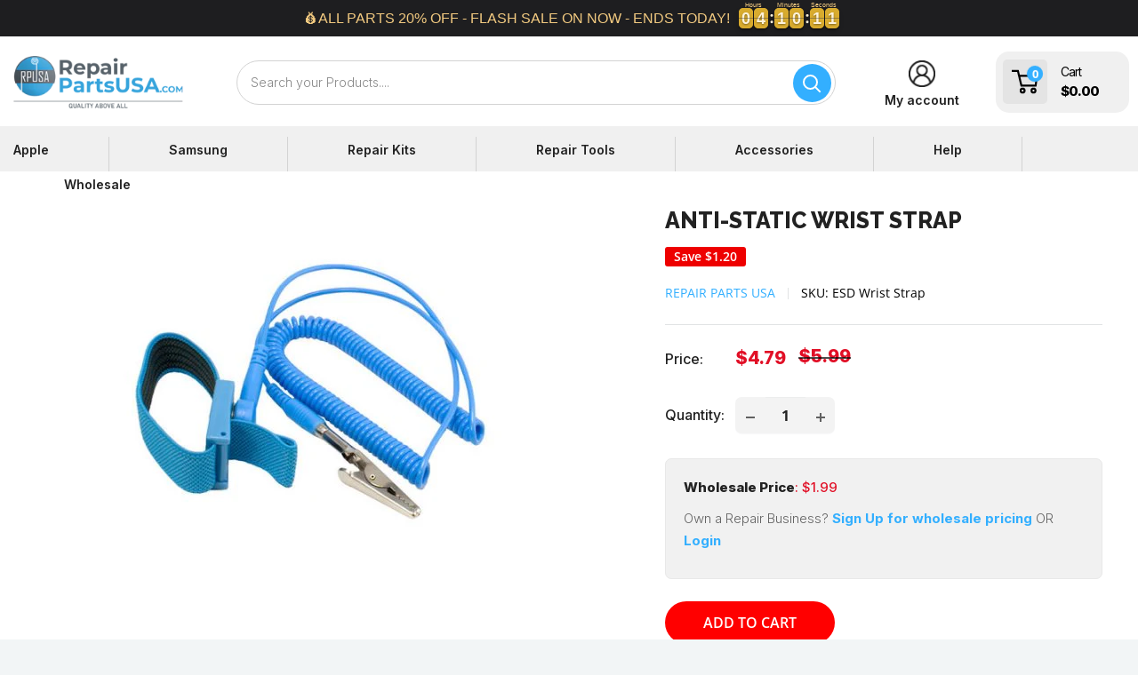

--- FILE ---
content_type: text/html; charset=utf-8
request_url: https://repairpartsusa.com/products/anti-static-wrist-strap
body_size: 67421
content:
<!doctype html>

<html class="no-js" lang="en">
  <head>
    <!-- APPHQ EDITS -->
    <script>
      window.SLIDECART_DISABLE = true
    </script>
    <!-- END APPHQ EDITS -->
    <meta charset="utf-8">
    <meta
      name="viewport"
      content="width=device-width, initial-scale=1.0, height=device-height, minimum-scale=1.0, maximum-scale=1.0, user-scalable= no"
    >
    <meta name="theme-color" content="#33afff">
    <meta name="google-site-verification" content="9UIfWiTeOfjF6T-UyL1AFpCQ3TvJHpv7g7lepMljtZ8"><title>Repair Tools :: Repair Tools :: Screwdrivers, Tool Sets &amp; Opening Tools :: Anti-Static Wrist Strap
</title><meta name="description" content="ESD Wrist Strap"><link rel="canonical" href="https://repairpartsusa.com/products/anti-static-wrist-strap">
    <!-- Swiper CSS -->
    <link rel="stylesheet" href="https://unpkg.com/swiper/swiper-bundle.min.css">

    <!-- Swiper JS -->
    <script src="https://unpkg.com/swiper/swiper-bundle.min.js"></script><link rel="shortcut icon" href="//repairpartsusa.com/cdn/shop/files/rpusafavicon_96x96.png?v=1656452958" type="image/png"><link rel="preload" as="style" href="//repairpartsusa.com/cdn/shop/t/22/assets/theme.css?v=109129845301193980671749046968">
    <link rel="preload" as="script" href="//repairpartsusa.com/cdn/shop/t/22/assets/theme.js?v=71883133489553972941737640558">
    <link rel="preconnect" href="https://cdn.shopify.com">
    <link rel="preconnect" href="https://fonts.shopifycdn.com">
    <link rel="dns-prefetch" href="https://productreviews.shopifycdn.com">
    <link rel="dns-prefetch" href="https://ajax.googleapis.com">
    <link rel="dns-prefetch" href="https://maps.googleapis.com">
    <link rel="dns-prefetch" href="https://maps.gstatic.com">
    <!-- Flickity CSS -->
<link rel="stylesheet" href="https://unpkg.com/flickity@2/dist/flickity.min.css">

    <meta property="og:type" content="product">
  <meta property="og:title" content="Anti-Static Wrist Strap"><meta property="og:image" content="http://repairpartsusa.com/cdn/shop/products/Anti-Static_Wrist_Strap.jpg?v=1656527171">
    <meta property="og:image:secure_url" content="https://repairpartsusa.com/cdn/shop/products/Anti-Static_Wrist_Strap.jpg?v=1656527171">
    <meta property="og:image:width" content="450">
    <meta property="og:image:height" content="450"><meta property="product:price:amount" content="4.79">
  <meta property="product:price:currency" content="USD"><meta property="og:description" content="ESD Wrist Strap"><meta property="og:url" content="https://repairpartsusa.com/products/anti-static-wrist-strap">
<meta property="og:site_name" content="Repair Parts USA"><meta name="twitter:card" content="summary"><meta name="twitter:title" content="Anti-Static Wrist Strap">
  <meta name="twitter:description" content="ESD Wrist Strap">
  <meta name="twitter:image" content="https://repairpartsusa.com/cdn/shop/products/Anti-Static_Wrist_Strap_600x600_crop_center.jpg?v=1656527171">
    <link rel="preload" href="//repairpartsusa.com/cdn/fonts/source_sans_pro/sourcesanspro_n4.50ae3e156aed9a794db7e94c4d00984c7b66616c.woff2" as="font" type="font/woff2" crossorigin><link rel="preload" href="//repairpartsusa.com/cdn/fonts/open_sans/opensans_n4.c32e4d4eca5273f6d4ee95ddf54b5bbb75fc9b61.woff2" as="font" type="font/woff2" crossorigin><style>
  @font-face {
  font-family: "Source Sans Pro";
  font-weight: 400;
  font-style: normal;
  font-display: swap;
  src: url("//repairpartsusa.com/cdn/fonts/source_sans_pro/sourcesanspro_n4.50ae3e156aed9a794db7e94c4d00984c7b66616c.woff2") format("woff2"),
       url("//repairpartsusa.com/cdn/fonts/source_sans_pro/sourcesanspro_n4.d1662e048bd96ae7123e46600ff9744c0d84502d.woff") format("woff");
}

  @font-face {
  font-family: "Open Sans";
  font-weight: 400;
  font-style: normal;
  font-display: swap;
  src: url("//repairpartsusa.com/cdn/fonts/open_sans/opensans_n4.c32e4d4eca5273f6d4ee95ddf54b5bbb75fc9b61.woff2") format("woff2"),
       url("//repairpartsusa.com/cdn/fonts/open_sans/opensans_n4.5f3406f8d94162b37bfa232b486ac93ee892406d.woff") format("woff");
}

@font-face {
  font-family: "Open Sans";
  font-weight: 600;
  font-style: normal;
  font-display: swap;
  src: url("//repairpartsusa.com/cdn/fonts/open_sans/opensans_n6.15aeff3c913c3fe570c19cdfeed14ce10d09fb08.woff2") format("woff2"),
       url("//repairpartsusa.com/cdn/fonts/open_sans/opensans_n6.14bef14c75f8837a87f70ce22013cb146ee3e9f3.woff") format("woff");
}

@font-face {
  font-family: "Source Sans Pro";
  font-weight: 400;
  font-style: italic;
  font-display: swap;
  src: url("//repairpartsusa.com/cdn/fonts/source_sans_pro/sourcesanspro_i4.130f29b9baa0095b80aea9236ca9ef6ab0069c67.woff2") format("woff2"),
       url("//repairpartsusa.com/cdn/fonts/source_sans_pro/sourcesanspro_i4.6146c8c8ae7b8853ccbbc8b859fcf805016ee743.woff") format("woff");
}


  @font-face {
  font-family: "Open Sans";
  font-weight: 700;
  font-style: normal;
  font-display: swap;
  src: url("//repairpartsusa.com/cdn/fonts/open_sans/opensans_n7.a9393be1574ea8606c68f4441806b2711d0d13e4.woff2") format("woff2"),
       url("//repairpartsusa.com/cdn/fonts/open_sans/opensans_n7.7b8af34a6ebf52beb1a4c1d8c73ad6910ec2e553.woff") format("woff");
}

  @font-face {
  font-family: "Open Sans";
  font-weight: 400;
  font-style: italic;
  font-display: swap;
  src: url("//repairpartsusa.com/cdn/fonts/open_sans/opensans_i4.6f1d45f7a46916cc95c694aab32ecbf7509cbf33.woff2") format("woff2"),
       url("//repairpartsusa.com/cdn/fonts/open_sans/opensans_i4.4efaa52d5a57aa9a57c1556cc2b7465d18839daa.woff") format("woff");
}

  @font-face {
  font-family: "Open Sans";
  font-weight: 700;
  font-style: italic;
  font-display: swap;
  src: url("//repairpartsusa.com/cdn/fonts/open_sans/opensans_i7.916ced2e2ce15f7fcd95d196601a15e7b89ee9a4.woff2") format("woff2"),
       url("//repairpartsusa.com/cdn/fonts/open_sans/opensans_i7.99a9cff8c86ea65461de497ade3d515a98f8b32a.woff") format("woff");
}


  :root {
    --default-text-font-size : 15px;
    --base-text-font-size    : 16px;
    --heading-font-family    : "Source Sans Pro", sans-serif;
    --heading-font-weight    : 400;
    --heading-font-style     : normal;
    --text-font-family       : "Open Sans", sans-serif;
    --text-font-weight       : 400;
    --text-font-style        : normal;
    --text-font-bolder-weight: 600;
    --text-link-decoration   : underline;

    --text-color               : #000000;
    --text-color-rgb           : 0, 0, 0;
    --heading-color            : #58616a;
    --border-color             : #e1e3e4;
    --border-color-rgb         : 225, 227, 228;
    --form-border-color        : #d4d6d8;
    --accent-color             : #33afff;
    --accent-color-rgb         : 51, 175, 255;
    --link-color               : #33afff;
    --link-color-hover         : #008be6;
    --background               : #f2f5f6;
    --secondary-background     : #ffffff;
    --secondary-background-rgb : 255, 255, 255;
    --accent-background        : rgba(51, 175, 255, 0.08);

    --input-background: #ffffff;

    --error-color       : #ff0000;
    --error-background  : rgba(255, 0, 0, 0.07);
    --success-color     : #00aa00;
    --success-background: rgba(0, 170, 0, 0.11);

    --primary-button-background      : #47aedc;
    --primary-button-background-rgb  : 71, 174, 220;
    --primary-button-text-color      : #ffffff;
    --secondary-button-background    : #33afff;
    --secondary-button-background-rgb: 51, 175, 255;
    --secondary-button-text-color    : #ffffff;

    --header-background      : #ffffff;
    --header-text-color      : #58616a;
    --header-light-text-color: #000000;
    --header-border-color    : rgba(0, 0, 0, 0.3);
    --header-accent-color    : #33afff;

    --footer-background-color:    #33afff;
    --footer-heading-text-color:  #ffffff;
    --footer-body-text-color:     #ffffff;
    --footer-body-text-color-rgb: 255, 255, 255;
    --footer-accent-color:        #e10f26;
    --footer-accent-color-rgb:    225, 15, 38;
    --footer-border:              none;
    
    --flickity-arrow-color: #abb1b4;--product-on-sale-accent           : #ee0000;
    --product-on-sale-accent-rgb       : 238, 0, 0;
    --product-on-sale-color            : #ffffff;
    --product-in-stock-color           : #008a00;
    --product-low-stock-color          : #ee0000;
    --product-sold-out-color           : #8a9297;
    --product-custom-label-1-background: #f2f5f6;
    --product-custom-label-1-color     : #000000;
    --product-custom-label-2-background: #00a500;
    --product-custom-label-2-color     : #ffffff;
    --product-review-star-color        : #ffbd00;

    --mobile-container-gutter : 20px;
    --desktop-container-gutter: 40px;

    /* Shopify related variables */
    --payment-terms-background-color: #f2f5f6;
  }
</style>

<script>
  // IE11 does not have support for CSS variables, so we have to polyfill them
  if (!(((window || {}).CSS || {}).supports && window.CSS.supports('(--a: 0)'))) {
    const script = document.createElement('script');
    script.type = 'text/javascript';
    script.src = 'https://cdn.jsdelivr.net/npm/css-vars-ponyfill@2';
    script.onload = function() {
      cssVars({});
    };

    document.getElementsByTagName('head')[0].appendChild(script);
  }
</script>


    <script>window.performance && window.performance.mark && window.performance.mark('shopify.content_for_header.start');</script><meta name="facebook-domain-verification" content="mlqvyi15lo0lus0oe4tdqy180njbi4">
<meta id="shopify-digital-wallet" name="shopify-digital-wallet" content="/62832181433/digital_wallets/dialog">
<meta name="shopify-checkout-api-token" content="038d4a04d04faf353106764c10045330">
<meta id="in-context-paypal-metadata" data-shop-id="62832181433" data-venmo-supported="false" data-environment="production" data-locale="en_US" data-paypal-v4="true" data-currency="USD">
<link rel="alternate" type="application/json+oembed" href="https://repairpartsusa.com/products/anti-static-wrist-strap.oembed">
<script async="async" src="/checkouts/internal/preloads.js?locale=en-US"></script>
<link rel="preconnect" href="https://shop.app" crossorigin="anonymous">
<script async="async" src="https://shop.app/checkouts/internal/preloads.js?locale=en-US&shop_id=62832181433" crossorigin="anonymous"></script>
<script id="apple-pay-shop-capabilities" type="application/json">{"shopId":62832181433,"countryCode":"US","currencyCode":"USD","merchantCapabilities":["supports3DS"],"merchantId":"gid:\/\/shopify\/Shop\/62832181433","merchantName":"Repair Parts USA","requiredBillingContactFields":["postalAddress","email"],"requiredShippingContactFields":["postalAddress","email"],"shippingType":"shipping","supportedNetworks":["visa","masterCard","amex","discover","elo","jcb"],"total":{"type":"pending","label":"Repair Parts USA","amount":"1.00"},"shopifyPaymentsEnabled":true,"supportsSubscriptions":true}</script>
<script id="shopify-features" type="application/json">{"accessToken":"038d4a04d04faf353106764c10045330","betas":["rich-media-storefront-analytics"],"domain":"repairpartsusa.com","predictiveSearch":true,"shopId":62832181433,"locale":"en"}</script>
<script>var Shopify = Shopify || {};
Shopify.shop = "repair-parts-usa.myshopify.com";
Shopify.locale = "en";
Shopify.currency = {"active":"USD","rate":"1.0"};
Shopify.country = "US";
Shopify.theme = {"name":"repairpartsusa-com-test [ 23-01-2025]","id":173315031344,"schema_name":"Warehouse","schema_version":"2.7.3","theme_store_id":null,"role":"main"};
Shopify.theme.handle = "null";
Shopify.theme.style = {"id":null,"handle":null};
Shopify.cdnHost = "repairpartsusa.com/cdn";
Shopify.routes = Shopify.routes || {};
Shopify.routes.root = "/";</script>
<script type="module">!function(o){(o.Shopify=o.Shopify||{}).modules=!0}(window);</script>
<script>!function(o){function n(){var o=[];function n(){o.push(Array.prototype.slice.apply(arguments))}return n.q=o,n}var t=o.Shopify=o.Shopify||{};t.loadFeatures=n(),t.autoloadFeatures=n()}(window);</script>
<script>
  window.ShopifyPay = window.ShopifyPay || {};
  window.ShopifyPay.apiHost = "shop.app\/pay";
  window.ShopifyPay.redirectState = null;
</script>
<script id="shop-js-analytics" type="application/json">{"pageType":"product"}</script>
<script defer="defer" async type="module" src="//repairpartsusa.com/cdn/shopifycloud/shop-js/modules/v2/client.init-shop-cart-sync_BdyHc3Nr.en.esm.js"></script>
<script defer="defer" async type="module" src="//repairpartsusa.com/cdn/shopifycloud/shop-js/modules/v2/chunk.common_Daul8nwZ.esm.js"></script>
<script type="module">
  await import("//repairpartsusa.com/cdn/shopifycloud/shop-js/modules/v2/client.init-shop-cart-sync_BdyHc3Nr.en.esm.js");
await import("//repairpartsusa.com/cdn/shopifycloud/shop-js/modules/v2/chunk.common_Daul8nwZ.esm.js");

  window.Shopify.SignInWithShop?.initShopCartSync?.({"fedCMEnabled":true,"windoidEnabled":true});

</script>
<script defer="defer" async type="module" src="//repairpartsusa.com/cdn/shopifycloud/shop-js/modules/v2/client.payment-terms_MV4M3zvL.en.esm.js"></script>
<script defer="defer" async type="module" src="//repairpartsusa.com/cdn/shopifycloud/shop-js/modules/v2/chunk.common_Daul8nwZ.esm.js"></script>
<script defer="defer" async type="module" src="//repairpartsusa.com/cdn/shopifycloud/shop-js/modules/v2/chunk.modal_CQq8HTM6.esm.js"></script>
<script type="module">
  await import("//repairpartsusa.com/cdn/shopifycloud/shop-js/modules/v2/client.payment-terms_MV4M3zvL.en.esm.js");
await import("//repairpartsusa.com/cdn/shopifycloud/shop-js/modules/v2/chunk.common_Daul8nwZ.esm.js");
await import("//repairpartsusa.com/cdn/shopifycloud/shop-js/modules/v2/chunk.modal_CQq8HTM6.esm.js");

  
</script>
<script>
  window.Shopify = window.Shopify || {};
  if (!window.Shopify.featureAssets) window.Shopify.featureAssets = {};
  window.Shopify.featureAssets['shop-js'] = {"shop-cart-sync":["modules/v2/client.shop-cart-sync_QYOiDySF.en.esm.js","modules/v2/chunk.common_Daul8nwZ.esm.js"],"init-fed-cm":["modules/v2/client.init-fed-cm_DchLp9rc.en.esm.js","modules/v2/chunk.common_Daul8nwZ.esm.js"],"shop-button":["modules/v2/client.shop-button_OV7bAJc5.en.esm.js","modules/v2/chunk.common_Daul8nwZ.esm.js"],"init-windoid":["modules/v2/client.init-windoid_DwxFKQ8e.en.esm.js","modules/v2/chunk.common_Daul8nwZ.esm.js"],"shop-cash-offers":["modules/v2/client.shop-cash-offers_DWtL6Bq3.en.esm.js","modules/v2/chunk.common_Daul8nwZ.esm.js","modules/v2/chunk.modal_CQq8HTM6.esm.js"],"shop-toast-manager":["modules/v2/client.shop-toast-manager_CX9r1SjA.en.esm.js","modules/v2/chunk.common_Daul8nwZ.esm.js"],"init-shop-email-lookup-coordinator":["modules/v2/client.init-shop-email-lookup-coordinator_UhKnw74l.en.esm.js","modules/v2/chunk.common_Daul8nwZ.esm.js"],"pay-button":["modules/v2/client.pay-button_DzxNnLDY.en.esm.js","modules/v2/chunk.common_Daul8nwZ.esm.js"],"avatar":["modules/v2/client.avatar_BTnouDA3.en.esm.js"],"init-shop-cart-sync":["modules/v2/client.init-shop-cart-sync_BdyHc3Nr.en.esm.js","modules/v2/chunk.common_Daul8nwZ.esm.js"],"shop-login-button":["modules/v2/client.shop-login-button_D8B466_1.en.esm.js","modules/v2/chunk.common_Daul8nwZ.esm.js","modules/v2/chunk.modal_CQq8HTM6.esm.js"],"init-customer-accounts-sign-up":["modules/v2/client.init-customer-accounts-sign-up_C8fpPm4i.en.esm.js","modules/v2/client.shop-login-button_D8B466_1.en.esm.js","modules/v2/chunk.common_Daul8nwZ.esm.js","modules/v2/chunk.modal_CQq8HTM6.esm.js"],"init-shop-for-new-customer-accounts":["modules/v2/client.init-shop-for-new-customer-accounts_CVTO0Ztu.en.esm.js","modules/v2/client.shop-login-button_D8B466_1.en.esm.js","modules/v2/chunk.common_Daul8nwZ.esm.js","modules/v2/chunk.modal_CQq8HTM6.esm.js"],"init-customer-accounts":["modules/v2/client.init-customer-accounts_dRgKMfrE.en.esm.js","modules/v2/client.shop-login-button_D8B466_1.en.esm.js","modules/v2/chunk.common_Daul8nwZ.esm.js","modules/v2/chunk.modal_CQq8HTM6.esm.js"],"shop-follow-button":["modules/v2/client.shop-follow-button_CkZpjEct.en.esm.js","modules/v2/chunk.common_Daul8nwZ.esm.js","modules/v2/chunk.modal_CQq8HTM6.esm.js"],"lead-capture":["modules/v2/client.lead-capture_BntHBhfp.en.esm.js","modules/v2/chunk.common_Daul8nwZ.esm.js","modules/v2/chunk.modal_CQq8HTM6.esm.js"],"checkout-modal":["modules/v2/client.checkout-modal_CfxcYbTm.en.esm.js","modules/v2/chunk.common_Daul8nwZ.esm.js","modules/v2/chunk.modal_CQq8HTM6.esm.js"],"shop-login":["modules/v2/client.shop-login_Da4GZ2H6.en.esm.js","modules/v2/chunk.common_Daul8nwZ.esm.js","modules/v2/chunk.modal_CQq8HTM6.esm.js"],"payment-terms":["modules/v2/client.payment-terms_MV4M3zvL.en.esm.js","modules/v2/chunk.common_Daul8nwZ.esm.js","modules/v2/chunk.modal_CQq8HTM6.esm.js"]};
</script>
<script>(function() {
  var isLoaded = false;
  function asyncLoad() {
    if (isLoaded) return;
    isLoaded = true;
    var urls = ["https:\/\/cseb.expertrec.com\/api\/js\/ci_common.js?id=fdf1b63df66e4112916e5b28b09d67b0\u0026shop=repair-parts-usa.myshopify.com","https:\/\/d9fvwtvqz2fm1.cloudfront.net\/shop\/js\/discount-on-cart-pro.min.js?shop=repair-parts-usa.myshopify.com","\/\/cdn.trustedsite.com\/js\/partner-shopify.js?shop=repair-parts-usa.myshopify.com","\/\/cdn.shopify.com\/proxy\/79678c618317531618d02a4132e4ff154868f76e6f7048b206a412b5a5377fdf\/storage.googleapis.com\/adnabu-shopify\/online-store\/48fc5067f8a849d5ba499f541715147037.min.js?shop=repair-parts-usa.myshopify.com\u0026sp-cache-control=cHVibGljLCBtYXgtYWdlPTkwMA","https:\/\/cse.expertrec.com\/api\/js\/ci_common.js?id=fdf1b63df66e4112916e5b28b09d67b0\u0026shop=repair-parts-usa.myshopify.com","https:\/\/cdn.hextom.com\/js\/eventpromotionbar.js?shop=repair-parts-usa.myshopify.com"];
    for (var i = 0; i < urls.length; i++) {
      var s = document.createElement('script');
      s.type = 'text/javascript';
      s.async = true;
      s.src = urls[i];
      var x = document.getElementsByTagName('script')[0];
      x.parentNode.insertBefore(s, x);
    }
  };
  if(window.attachEvent) {
    window.attachEvent('onload', asyncLoad);
  } else {
    window.addEventListener('load', asyncLoad, false);
  }
})();</script>
<script id="__st">var __st={"a":62832181433,"offset":-18000,"reqid":"9509071a-34c8-433c-8019-9f20388800b5-1769024918","pageurl":"repairpartsusa.com\/products\/anti-static-wrist-strap","u":"3fb36060c5e5","p":"product","rtyp":"product","rid":7404735955129};</script>
<script>window.ShopifyPaypalV4VisibilityTracking = true;</script>
<script id="captcha-bootstrap">!function(){'use strict';const t='contact',e='account',n='new_comment',o=[[t,t],['blogs',n],['comments',n],[t,'customer']],c=[[e,'customer_login'],[e,'guest_login'],[e,'recover_customer_password'],[e,'create_customer']],r=t=>t.map((([t,e])=>`form[action*='/${t}']:not([data-nocaptcha='true']) input[name='form_type'][value='${e}']`)).join(','),a=t=>()=>t?[...document.querySelectorAll(t)].map((t=>t.form)):[];function s(){const t=[...o],e=r(t);return a(e)}const i='password',u='form_key',d=['recaptcha-v3-token','g-recaptcha-response','h-captcha-response',i],f=()=>{try{return window.sessionStorage}catch{return}},m='__shopify_v',_=t=>t.elements[u];function p(t,e,n=!1){try{const o=window.sessionStorage,c=JSON.parse(o.getItem(e)),{data:r}=function(t){const{data:e,action:n}=t;return t[m]||n?{data:e,action:n}:{data:t,action:n}}(c);for(const[e,n]of Object.entries(r))t.elements[e]&&(t.elements[e].value=n);n&&o.removeItem(e)}catch(o){console.error('form repopulation failed',{error:o})}}const l='form_type',E='cptcha';function T(t){t.dataset[E]=!0}const w=window,h=w.document,L='Shopify',v='ce_forms',y='captcha';let A=!1;((t,e)=>{const n=(g='f06e6c50-85a8-45c8-87d0-21a2b65856fe',I='https://cdn.shopify.com/shopifycloud/storefront-forms-hcaptcha/ce_storefront_forms_captcha_hcaptcha.v1.5.2.iife.js',D={infoText:'Protected by hCaptcha',privacyText:'Privacy',termsText:'Terms'},(t,e,n)=>{const o=w[L][v],c=o.bindForm;if(c)return c(t,g,e,D).then(n);var r;o.q.push([[t,g,e,D],n]),r=I,A||(h.body.append(Object.assign(h.createElement('script'),{id:'captcha-provider',async:!0,src:r})),A=!0)});var g,I,D;w[L]=w[L]||{},w[L][v]=w[L][v]||{},w[L][v].q=[],w[L][y]=w[L][y]||{},w[L][y].protect=function(t,e){n(t,void 0,e),T(t)},Object.freeze(w[L][y]),function(t,e,n,w,h,L){const[v,y,A,g]=function(t,e,n){const i=e?o:[],u=t?c:[],d=[...i,...u],f=r(d),m=r(i),_=r(d.filter((([t,e])=>n.includes(e))));return[a(f),a(m),a(_),s()]}(w,h,L),I=t=>{const e=t.target;return e instanceof HTMLFormElement?e:e&&e.form},D=t=>v().includes(t);t.addEventListener('submit',(t=>{const e=I(t);if(!e)return;const n=D(e)&&!e.dataset.hcaptchaBound&&!e.dataset.recaptchaBound,o=_(e),c=g().includes(e)&&(!o||!o.value);(n||c)&&t.preventDefault(),c&&!n&&(function(t){try{if(!f())return;!function(t){const e=f();if(!e)return;const n=_(t);if(!n)return;const o=n.value;o&&e.removeItem(o)}(t);const e=Array.from(Array(32),(()=>Math.random().toString(36)[2])).join('');!function(t,e){_(t)||t.append(Object.assign(document.createElement('input'),{type:'hidden',name:u})),t.elements[u].value=e}(t,e),function(t,e){const n=f();if(!n)return;const o=[...t.querySelectorAll(`input[type='${i}']`)].map((({name:t})=>t)),c=[...d,...o],r={};for(const[a,s]of new FormData(t).entries())c.includes(a)||(r[a]=s);n.setItem(e,JSON.stringify({[m]:1,action:t.action,data:r}))}(t,e)}catch(e){console.error('failed to persist form',e)}}(e),e.submit())}));const S=(t,e)=>{t&&!t.dataset[E]&&(n(t,e.some((e=>e===t))),T(t))};for(const o of['focusin','change'])t.addEventListener(o,(t=>{const e=I(t);D(e)&&S(e,y())}));const B=e.get('form_key'),M=e.get(l),P=B&&M;t.addEventListener('DOMContentLoaded',(()=>{const t=y();if(P)for(const e of t)e.elements[l].value===M&&p(e,B);[...new Set([...A(),...v().filter((t=>'true'===t.dataset.shopifyCaptcha))])].forEach((e=>S(e,t)))}))}(h,new URLSearchParams(w.location.search),n,t,e,['guest_login'])})(!0,!1)}();</script>
<script integrity="sha256-4kQ18oKyAcykRKYeNunJcIwy7WH5gtpwJnB7kiuLZ1E=" data-source-attribution="shopify.loadfeatures" defer="defer" src="//repairpartsusa.com/cdn/shopifycloud/storefront/assets/storefront/load_feature-a0a9edcb.js" crossorigin="anonymous"></script>
<script crossorigin="anonymous" defer="defer" src="//repairpartsusa.com/cdn/shopifycloud/storefront/assets/shopify_pay/storefront-65b4c6d7.js?v=20250812"></script>
<script data-source-attribution="shopify.dynamic_checkout.dynamic.init">var Shopify=Shopify||{};Shopify.PaymentButton=Shopify.PaymentButton||{isStorefrontPortableWallets:!0,init:function(){window.Shopify.PaymentButton.init=function(){};var t=document.createElement("script");t.src="https://repairpartsusa.com/cdn/shopifycloud/portable-wallets/latest/portable-wallets.en.js",t.type="module",document.head.appendChild(t)}};
</script>
<script data-source-attribution="shopify.dynamic_checkout.buyer_consent">
  function portableWalletsHideBuyerConsent(e){var t=document.getElementById("shopify-buyer-consent"),n=document.getElementById("shopify-subscription-policy-button");t&&n&&(t.classList.add("hidden"),t.setAttribute("aria-hidden","true"),n.removeEventListener("click",e))}function portableWalletsShowBuyerConsent(e){var t=document.getElementById("shopify-buyer-consent"),n=document.getElementById("shopify-subscription-policy-button");t&&n&&(t.classList.remove("hidden"),t.removeAttribute("aria-hidden"),n.addEventListener("click",e))}window.Shopify?.PaymentButton&&(window.Shopify.PaymentButton.hideBuyerConsent=portableWalletsHideBuyerConsent,window.Shopify.PaymentButton.showBuyerConsent=portableWalletsShowBuyerConsent);
</script>
<script>
  function portableWalletsCleanup(e){e&&e.src&&console.error("Failed to load portable wallets script "+e.src);var t=document.querySelectorAll("shopify-accelerated-checkout .shopify-payment-button__skeleton, shopify-accelerated-checkout-cart .wallet-cart-button__skeleton"),e=document.getElementById("shopify-buyer-consent");for(let e=0;e<t.length;e++)t[e].remove();e&&e.remove()}function portableWalletsNotLoadedAsModule(e){e instanceof ErrorEvent&&"string"==typeof e.message&&e.message.includes("import.meta")&&"string"==typeof e.filename&&e.filename.includes("portable-wallets")&&(window.removeEventListener("error",portableWalletsNotLoadedAsModule),window.Shopify.PaymentButton.failedToLoad=e,"loading"===document.readyState?document.addEventListener("DOMContentLoaded",window.Shopify.PaymentButton.init):window.Shopify.PaymentButton.init())}window.addEventListener("error",portableWalletsNotLoadedAsModule);
</script>

<script type="module" src="https://repairpartsusa.com/cdn/shopifycloud/portable-wallets/latest/portable-wallets.en.js" onError="portableWalletsCleanup(this)" crossorigin="anonymous"></script>
<script nomodule>
  document.addEventListener("DOMContentLoaded", portableWalletsCleanup);
</script>

<link id="shopify-accelerated-checkout-styles" rel="stylesheet" media="screen" href="https://repairpartsusa.com/cdn/shopifycloud/portable-wallets/latest/accelerated-checkout-backwards-compat.css" crossorigin="anonymous">
<style id="shopify-accelerated-checkout-cart">
        #shopify-buyer-consent {
  margin-top: 1em;
  display: inline-block;
  width: 100%;
}

#shopify-buyer-consent.hidden {
  display: none;
}

#shopify-subscription-policy-button {
  background: none;
  border: none;
  padding: 0;
  text-decoration: underline;
  font-size: inherit;
  cursor: pointer;
}

#shopify-subscription-policy-button::before {
  box-shadow: none;
}

      </style>

<script>window.performance && window.performance.mark && window.performance.mark('shopify.content_for_header.end');</script>

    <link rel="stylesheet" href="//repairpartsusa.com/cdn/shop/t/22/assets/theme.css?v=109129845301193980671749046968">

    
  <script type="application/ld+json">
  {
    "@context": "https://schema.org",
    "@type": "Product",
    "productID": 7404735955129,
    "offers": [{
          "@type": "Offer",
          "name": "Default Title",
          "availability":"https://schema.org/InStock",
          "price": 4.79,
          "priceCurrency": "USD",
          "priceValidUntil": "2026-01-31","sku": "ESD Wrist Strap",
          "url": "/products/anti-static-wrist-strap?variant=42501237702841"
        }
],"brand": {
      "@type": "Brand",
      "name": "Repair Parts USA"
    },
    "name": "Anti-Static Wrist Strap",
    "description": "ESD Wrist Strap",
    "category": "",
    "url": "/products/anti-static-wrist-strap",
    "sku": "ESD Wrist Strap",
    "image": {
      "@type": "ImageObject",
      "url": "https://repairpartsusa.com/cdn/shop/products/Anti-Static_Wrist_Strap.jpg?v=1656527171&width=1024",
      "image": "https://repairpartsusa.com/cdn/shop/products/Anti-Static_Wrist_Strap.jpg?v=1656527171&width=1024",
      "name": "",
      "width": "1024",
      "height": "1024"
    }
  }
  </script>



  <script type="application/ld+json">
  {
    "@context": "https://schema.org",
    "@type": "BreadcrumbList",
  "itemListElement": [{
      "@type": "ListItem",
      "position": 1,
      "name": "Home",
      "item": "https://repairpartsusa.com"
    },{
          "@type": "ListItem",
          "position": 2,
          "name": "Anti-Static Wrist Strap",
          "item": "https://repairpartsusa.com/products/anti-static-wrist-strap"
        }]
  }
  </script>



    <script>
      // This allows to expose several variables to the global scope, to be used in scripts
      window.theme = {
        pageType: "product",
        cartCount: 0,
        moneyFormat: "${{amount}}",
        moneyWithCurrencyFormat: "${{amount}} USD",
        currencyCodeEnabled: false,
        showDiscount: true,
        discountMode: "saving",
        searchMode: "product,page",
        searchUnavailableProducts: "last",
        cartType: "drawer"
      };

      window.routes = {
        rootUrl: "\/",
        rootUrlWithoutSlash: '',
        cartUrl: "\/cart",
        cartAddUrl: "\/cart\/add",
        cartChangeUrl: "\/cart\/change",
        searchUrl: "\/search",
        productRecommendationsUrl: "\/recommendations\/products"
      };

      window.languages = {
        productRegularPrice: "Regular price",
        productSalePrice: "Sale price",
        collectionOnSaleLabel: "Save {{savings}}",
        productFormUnavailable: "Unavailable",
        productFormAddToCart: "Add to cart",
        productFormSoldOut: "Sold out",
        productAdded: "Product has been added to your cart",
        productAddedShort: "Added!",
        shippingEstimatorNoResults: "No shipping could be found for your address.",
        shippingEstimatorOneResult: "There is one shipping rate for your address:",
        shippingEstimatorMultipleResults: "There are {{count}} shipping rates for your address:",
        shippingEstimatorErrors: "There are some errors:"
      };

      window.lazySizesConfig = {
        loadHidden: false,
        hFac: 0.8,
        expFactor: 3,
        customMedia: {
          '--phone': '(max-width: 640px)',
          '--tablet': '(min-width: 641px) and (max-width: 1023px)',
          '--lap': '(min-width: 1024px)'
        }
      };

      document.documentElement.className = document.documentElement.className.replace('no-js', 'js');
    </script><script src="https://code.jquery.com/jquery-3.6.0.min.js"></script>
    <script src="//repairpartsusa.com/cdn/shop/t/22/assets/theme.js?v=71883133489553972941737640558" defer></script>
    <script src="//repairpartsusa.com/cdn/shop/t/22/assets/custom.js?v=102476495355921946141736240989" defer></script><script>
        (function () {
          window.onpageshow = function() {
            // We force re-freshing the cart content onpageshow, as most browsers will serve a cache copy when hitting the
            // back button, which cause staled data
            document.documentElement.dispatchEvent(new CustomEvent('cart:refresh', {
              bubbles: true,
              detail: {scrollToTop: false}
            }));
          };
        })();
      </script><script src="https://cdnjs.cloudflare.com/ajax/libs/handlebars.js/4.0.12/handlebars.min.js"></script>

    

<script>
  document.addEventListener("DOMContentLoaded", function(event) {
    const style = document.getElementById('wsg-custom-style');
    if (typeof window.isWsgCustomer != "undefined" && isWsgCustomer) {
      style.innerHTML = `
        ${style.innerHTML}
        /* A friend of hideWsg - this will _show_ only for wsg customers. Add class to an element to use */
        .showWsg {
          display: unset;
        }
        /* wholesale only CSS */
        .additional-checkout-buttons, .shopify-payment-button {
          display: none !important;
        }
        .wsg-proxy-container select {
          background-color: 
          ${
            document.querySelector('input').style.backgroundColor
            ? document.querySelector('input').style.backgroundColor
            : 'white'
          } !important;
        }
        `;
    }

    if (
      typeof window.embedButtonBg !== undefined
      && typeof window.embedButtonText !== undefined
      && window.embedButtonBg !== window.embedButtonText
    ) {
      style.innerHTML = `
        ${style.innerHTML}
        .wsg-button-fix {
          background: ${embedButtonBg} !important;
          border-color: ${embedButtonBg} !important;
          color: ${embedButtonText} !important;
        }
        `;
    }

    //=========================
    //         CUSTOM JS
    //==========================
    if (document.querySelector(".wsg-proxy-container")) {
      initNodeObserver(wsgCustomJs);
    }
  })

  function wsgCustomJs() {
    //update button classes
    const button = document.querySelectorAll(".wsg-button-fix");
    let buttonClass = "button";
    buttonClass = buttonClass.split(" ");
    for (let i = 0; i < button.length; i++) {
      button[i].classList.add(...buttonClass);
    }
    //wsgCustomJs window placeholder
    //update secondary btn color on proxy cart
    if(document.getElementById("wsg-checkout-one")) {
      const checkoutButton = document.getElementById("wsg-checkout-one");
      let wsgBtnColor = window.getComputedStyle(checkoutButton).backgroundColor;
      let wsgBtnBackground = "none";
      let wsgBtnBorder = "thin solid " + wsgBtnColor;
      let wsgBtnPadding = window.getComputedStyle(checkoutButton).padding;
      let spofBtn = document.querySelectorAll(".spof-btn");
      for (let i = 0; i < spofBtn.length; i++) {
        spofBtn[i].style.background = wsgBtnBackground;
        spofBtn[i].style.color = wsgBtnColor;
        spofBtn[i].style.border = wsgBtnBorder;
        spofBtn[i].style.padding = wsgBtnPadding;
      }
    }

    //update Quick Order Form label
    if (embedSPOFLabel) {
      document.querySelectorAll(".spof-btn").forEach(function(spofBtn) {
        spofBtn.removeAttribute("data-translation-selector");
        spofBtn.innerHTML = embedSPOFLabel;
      });
    }
  }

  function initNodeObserver(onChangeNodeCallback) {
    // Select the node that will be observed for mutations
    const targetNode = document.querySelector(".wsg-proxy-container");

    // Options for the observer (which mutations to observe)
    const config = { attributes: true, childList: true, subtree: true };

    // Callback function to execute when mutations are observed
    const callback = function (mutationsList, observer) {
      for(const mutation of mutationsList) {
        if (mutation.type === 'childList') {
          onChangeNodeCallback();
          observer.disconnect();
        }
      }
    };

    // Create an observer instance linked to the callback function
    const observer = new MutationObserver(callback);
    // Start observing the target node for configured mutations
    observer.observe(targetNode, config);
  }
</script>

  

  <style id="wsg-custom-style">
    /* A friend of hideWsg - this will _show_ only for wsg customers. Add class to an element to use */
    .showWsg {
      display: none;
    }
    /* Signup/login */
    #wsg-signup select,
    #wsg-signup input,
    #wsg-signup textarea {
      height: 46px;
      border: thin solid #d1d1d1;
      padding: 6px 10px;
    }
    #wsg-signup textarea {
      min-height: 100px;
    }
    .wsg-login-input {
      height: 46px;
      border: thin solid #d1d1d1;
      padding: 6px 10px;
    }
    #wsg-signup select {
    }
  /*   Quick Order Form */
    .wsg-table td {
     border: none;
     min-width: 150px;
    }
    .wsg-table tr {
     border-bottom: thin solid #d1d1d1; 
      border-left: none;
    }
    .wsg-table input[type="number"] {
      border: thin solid #d1d1d1;
      padding: 5px 15px;
      min-height: 42px;
    }
    #wsg-spof-link a {
      text-decoration: inherit;
      color: inherit;
    }
    .wsg-proxy-container {
      margin-top: 0% !important;
    }
    .wsg-proxy-container a {
      text-decoration: inherit;
      color: inherit;
    }
    @media screen and (max-width:768px){
      .wsg-proxy-container .wsg-table input[type="number"] {
         max-width: 80%; 
      }
      .wsg-center img {
        width: 50px !important;
      }
      .wsg-variant-price-area {
        min-width: 70px !important;
      }
    }
    /* Submit button */
    #wsg-cart-update{
      padding: 8px 10px;
      min-height: 45px;
      max-width: 100% !important;
    }
    .wsg-table {
      background: inherit !important;
    }
    .wsg-spof-container-main {
      background: inherit !important;
    }
    /* General fixes */
    .wsg-hide-prices {
      opacity: 0;
    }
    .wsg-ws-only .button {
      margin: 0;
    }
    
    .spof-btn {
      color: black !important;
    }
    
  </style>

    

    <script id="docapp-discount-speedup">
      (() => { if (!document.documentElement.innerHTML.includes('\\/shop' + '\\/js' + '\\/discount-on-cart-pro.min.js') || window.discountOnCartProAppLoaded) return; let script = document.createElement('script'); script.src = "https://d9fvwtvqz2fm1.cloudfront.net/shop/js/discount-on-cart-pro.min.js?shop=repair-parts-usa.myshopify.com"; document.getElementById('docapp-discount-speedup').after(script); })();
    </script>
    <script>
      window.Samita = window.Samita || {}
      Samita.ProductLabelsParams = Samita.ProductLabelsParams || {}
      Samita.ProductLabelsParams.selectors = {
        productElementSelectors: [".product-block-list"],
        productImageSelectors: [".pmslider-slide .pmslider-slide--inner img,.product-item__image-wrapper img.product-item__primary-image"]
      }
      var count_samita=0;
      var custome_it_samita = setInterval(() => {
        if (window.Samita.Product) {
          count_samita++
          window.Samita.ProductLabels.init();
          if (count_samita >=5) {
            clearInterval(custome_it_samita);
          }
        }
      }, 500);
    </script>

    <script>
      (() => {const installerKey = 'docapp-discount-auto-install'; const urlParams = new URLSearchParams(window.location.search); if (urlParams.get(installerKey)) {window.sessionStorage.setItem(installerKey, JSON.stringify({integrationId: urlParams.get('docapp-integration-id'), divClass: urlParams.get('docapp-install-class'), check: urlParams.get('docapp-check')}));}})();
    </script>

    <script>
      (() => {const previewKey = 'docapp-discount-test'; const urlParams = new URLSearchParams(window.location.search); if (urlParams.get(previewKey)) {window.sessionStorage.setItem(previewKey, JSON.stringify({active: true, integrationId: urlParams.get('docapp-discount-inst-test')}));}})();
    </script>

    
    
  























<script>
	window.StoreCreditInit = {
		shop: 'repair-parts-usa.myshopify.com',
		cashback_widget_status: 0
	}
</script>




<!-- BEGIN app block: shopify://apps/frequently-bought/blocks/app-embed-block/b1a8cbea-c844-4842-9529-7c62dbab1b1f --><script>
    window.codeblackbelt = window.codeblackbelt || {};
    window.codeblackbelt.shop = window.codeblackbelt.shop || 'repair-parts-usa.myshopify.com';
    
        window.codeblackbelt.productId = 7404735955129;</script><script src="//cdn.codeblackbelt.com/widgets/frequently-bought-together/main.min.js?version=2026012114-0500" async></script>
 <!-- END app block --><!-- BEGIN app block: shopify://apps/judge-me-reviews/blocks/judgeme_core/61ccd3b1-a9f2-4160-9fe9-4fec8413e5d8 --><!-- Start of Judge.me Core -->






<link rel="dns-prefetch" href="https://cdnwidget.judge.me">
<link rel="dns-prefetch" href="https://cdn.judge.me">
<link rel="dns-prefetch" href="https://cdn1.judge.me">
<link rel="dns-prefetch" href="https://api.judge.me">

<script data-cfasync='false' class='jdgm-settings-script'>window.jdgmSettings={"pagination":5,"disable_web_reviews":false,"badge_no_review_text":"No reviews","badge_n_reviews_text":"{{ n }} review/reviews","badge_star_color":"#33afff","hide_badge_preview_if_no_reviews":true,"badge_hide_text":false,"enforce_center_preview_badge":false,"widget_title":"Customer Reviews","widget_open_form_text":"Write a review","widget_close_form_text":"Cancel review","widget_refresh_page_text":"Refresh page","widget_summary_text":"Based on {{ number_of_reviews }} review/reviews","widget_no_review_text":"Be the first to write a review","widget_name_field_text":"Display name","widget_verified_name_field_text":"Verified Name (public)","widget_name_placeholder_text":"Display name","widget_required_field_error_text":"This field is required.","widget_email_field_text":"Email address","widget_verified_email_field_text":"Verified Email (private, can not be edited)","widget_email_placeholder_text":"Your email address","widget_email_field_error_text":"Please enter a valid email address.","widget_rating_field_text":"Rating","widget_review_title_field_text":"Review Title","widget_review_title_placeholder_text":"Give your review a title","widget_review_body_field_text":"Review content","widget_review_body_placeholder_text":"Start writing here...","widget_pictures_field_text":"Picture/Video (optional)","widget_submit_review_text":"Submit Review","widget_submit_verified_review_text":"Submit Verified Review","widget_submit_success_msg_with_auto_publish":"Thank you! Please refresh the page in a few moments to see your review. You can remove or edit your review by logging into \u003ca href='https://judge.me/login' target='_blank' rel='nofollow noopener'\u003eJudge.me\u003c/a\u003e","widget_submit_success_msg_no_auto_publish":"Thank you! Your review will be published as soon as it is approved by the shop admin. You can remove or edit your review by logging into \u003ca href='https://judge.me/login' target='_blank' rel='nofollow noopener'\u003eJudge.me\u003c/a\u003e","widget_show_default_reviews_out_of_total_text":"Showing {{ n_reviews_shown }} out of {{ n_reviews }} reviews.","widget_show_all_link_text":"Show all","widget_show_less_link_text":"Show less","widget_author_said_text":"{{ reviewer_name }} said:","widget_days_text":"{{ n }} days ago","widget_weeks_text":"{{ n }} week/weeks ago","widget_months_text":"{{ n }} month/months ago","widget_years_text":"{{ n }} year/years ago","widget_yesterday_text":"Yesterday","widget_today_text":"Today","widget_replied_text":"\u003e\u003e {{ shop_name }} replied:","widget_read_more_text":"Read more","widget_reviewer_name_as_initial":"","widget_rating_filter_color":"#37b1f0","widget_rating_filter_see_all_text":"See all reviews","widget_sorting_most_recent_text":"Most Recent","widget_sorting_highest_rating_text":"Highest Rating","widget_sorting_lowest_rating_text":"Lowest Rating","widget_sorting_with_pictures_text":"Only Pictures","widget_sorting_most_helpful_text":"Most Helpful","widget_open_question_form_text":"Ask a question","widget_reviews_subtab_text":"Reviews","widget_questions_subtab_text":"Questions","widget_question_label_text":"Question","widget_answer_label_text":"Answer","widget_question_placeholder_text":"Write your question here","widget_submit_question_text":"Submit Question","widget_question_submit_success_text":"Thank you for your question! We will notify you once it gets answered.","widget_star_color":"#33afff","verified_badge_text":"Verified","verified_badge_bg_color":"","verified_badge_text_color":"","verified_badge_placement":"left-of-reviewer-name","widget_review_max_height":"","widget_hide_border":false,"widget_social_share":false,"widget_thumb":false,"widget_review_location_show":false,"widget_location_format":"country_iso_code","all_reviews_include_out_of_store_products":true,"all_reviews_out_of_store_text":"(out of store)","all_reviews_pagination":100,"all_reviews_product_name_prefix_text":"about","enable_review_pictures":true,"enable_question_anwser":false,"widget_theme":"","review_date_format":"mm/dd/yyyy","default_sort_method":"most-recent","widget_product_reviews_subtab_text":"Product Reviews","widget_shop_reviews_subtab_text":"Shop Reviews","widget_other_products_reviews_text":"Reviews for other products","widget_store_reviews_subtab_text":"Store reviews","widget_no_store_reviews_text":"This store hasn't received any reviews yet","widget_web_restriction_product_reviews_text":"This product hasn't received any reviews yet","widget_no_items_text":"No items found","widget_show_more_text":"Show more","widget_write_a_store_review_text":"Write a Store Review","widget_other_languages_heading":"Reviews in Other Languages","widget_translate_review_text":"Translate review to {{ language }}","widget_translating_review_text":"Translating...","widget_show_original_translation_text":"Show original ({{ language }})","widget_translate_review_failed_text":"Review couldn't be translated.","widget_translate_review_retry_text":"Retry","widget_translate_review_try_again_later_text":"Try again later","show_product_url_for_grouped_product":false,"widget_sorting_pictures_first_text":"Pictures First","show_pictures_on_all_rev_page_mobile":false,"show_pictures_on_all_rev_page_desktop":false,"floating_tab_hide_mobile_install_preference":false,"floating_tab_button_name":"★ Reviews","floating_tab_title":"Let customers speak for us","floating_tab_button_color":"","floating_tab_button_background_color":"","floating_tab_url":"","floating_tab_url_enabled":false,"floating_tab_tab_style":"text","all_reviews_text_badge_text":"Customers rate us {{ shop.metafields.judgeme.all_reviews_rating | round: 1 }}/5 based on {{ shop.metafields.judgeme.all_reviews_count }} reviews.","all_reviews_text_badge_text_branded_style":"{{ shop.metafields.judgeme.all_reviews_rating | round: 1 }} out of 5 stars based on {{ shop.metafields.judgeme.all_reviews_count }} reviews","is_all_reviews_text_badge_a_link":false,"show_stars_for_all_reviews_text_badge":false,"all_reviews_text_badge_url":"","all_reviews_text_style":"text","all_reviews_text_color_style":"judgeme_brand_color","all_reviews_text_color":"#108474","all_reviews_text_show_jm_brand":true,"featured_carousel_show_header":true,"featured_carousel_title":"Let customers speak for us","testimonials_carousel_title":"Customers are saying","videos_carousel_title":"Real customer stories","cards_carousel_title":"Customers are saying","featured_carousel_count_text":"from {{ n }} reviews","featured_carousel_add_link_to_all_reviews_page":false,"featured_carousel_url":"","featured_carousel_show_images":true,"featured_carousel_autoslide_interval":5,"featured_carousel_arrows_on_the_sides":false,"featured_carousel_height":250,"featured_carousel_width":80,"featured_carousel_image_size":0,"featured_carousel_image_height":250,"featured_carousel_arrow_color":"#eeeeee","verified_count_badge_style":"vintage","verified_count_badge_orientation":"horizontal","verified_count_badge_color_style":"judgeme_brand_color","verified_count_badge_color":"#108474","is_verified_count_badge_a_link":false,"verified_count_badge_url":"","verified_count_badge_show_jm_brand":true,"widget_rating_preset_default":5,"widget_first_sub_tab":"product-reviews","widget_show_histogram":true,"widget_histogram_use_custom_color":true,"widget_pagination_use_custom_color":false,"widget_star_use_custom_color":true,"widget_verified_badge_use_custom_color":false,"widget_write_review_use_custom_color":false,"picture_reminder_submit_button":"Upload Pictures","enable_review_videos":false,"mute_video_by_default":false,"widget_sorting_videos_first_text":"Videos First","widget_review_pending_text":"Pending","featured_carousel_items_for_large_screen":3,"social_share_options_order":"Facebook,Twitter","remove_microdata_snippet":true,"disable_json_ld":false,"enable_json_ld_products":false,"preview_badge_show_question_text":false,"preview_badge_no_question_text":"No questions","preview_badge_n_question_text":"{{ number_of_questions }} question/questions","qa_badge_show_icon":false,"qa_badge_position":"same-row","remove_judgeme_branding":false,"widget_add_search_bar":false,"widget_search_bar_placeholder":"Search","widget_sorting_verified_only_text":"Verified only","featured_carousel_theme":"default","featured_carousel_show_rating":true,"featured_carousel_show_title":true,"featured_carousel_show_body":true,"featured_carousel_show_date":false,"featured_carousel_show_reviewer":true,"featured_carousel_show_product":false,"featured_carousel_header_background_color":"#108474","featured_carousel_header_text_color":"#ffffff","featured_carousel_name_product_separator":"reviewed","featured_carousel_full_star_background":"#108474","featured_carousel_empty_star_background":"#dadada","featured_carousel_vertical_theme_background":"#f9fafb","featured_carousel_verified_badge_enable":false,"featured_carousel_verified_badge_color":"#108474","featured_carousel_border_style":"round","featured_carousel_review_line_length_limit":3,"featured_carousel_more_reviews_button_text":"Read more reviews","featured_carousel_view_product_button_text":"View product","all_reviews_page_load_reviews_on":"scroll","all_reviews_page_load_more_text":"Load More Reviews","disable_fb_tab_reviews":false,"enable_ajax_cdn_cache":false,"widget_public_name_text":"displayed publicly like","default_reviewer_name":"John Smith","default_reviewer_name_has_non_latin":true,"widget_reviewer_anonymous":"Anonymous","medals_widget_title":"Judge.me Review Medals","medals_widget_background_color":"#f9fafb","medals_widget_position":"footer_all_pages","medals_widget_border_color":"#f9fafb","medals_widget_verified_text_position":"left","medals_widget_use_monochromatic_version":false,"medals_widget_elements_color":"#108474","show_reviewer_avatar":true,"widget_invalid_yt_video_url_error_text":"Not a YouTube video URL","widget_max_length_field_error_text":"Please enter no more than {0} characters.","widget_show_country_flag":false,"widget_show_collected_via_shop_app":true,"widget_verified_by_shop_badge_style":"light","widget_verified_by_shop_text":"Verified by Shop","widget_show_photo_gallery":false,"widget_load_with_code_splitting":true,"widget_ugc_install_preference":false,"widget_ugc_title":"Made by us, Shared by you","widget_ugc_subtitle":"Tag us to see your picture featured in our page","widget_ugc_arrows_color":"#ffffff","widget_ugc_primary_button_text":"Buy Now","widget_ugc_primary_button_background_color":"#108474","widget_ugc_primary_button_text_color":"#ffffff","widget_ugc_primary_button_border_width":"0","widget_ugc_primary_button_border_style":"none","widget_ugc_primary_button_border_color":"#108474","widget_ugc_primary_button_border_radius":"25","widget_ugc_secondary_button_text":"Load More","widget_ugc_secondary_button_background_color":"#ffffff","widget_ugc_secondary_button_text_color":"#108474","widget_ugc_secondary_button_border_width":"2","widget_ugc_secondary_button_border_style":"solid","widget_ugc_secondary_button_border_color":"#108474","widget_ugc_secondary_button_border_radius":"25","widget_ugc_reviews_button_text":"View Reviews","widget_ugc_reviews_button_background_color":"#ffffff","widget_ugc_reviews_button_text_color":"#108474","widget_ugc_reviews_button_border_width":"2","widget_ugc_reviews_button_border_style":"solid","widget_ugc_reviews_button_border_color":"#108474","widget_ugc_reviews_button_border_radius":"25","widget_ugc_reviews_button_link_to":"judgeme-reviews-page","widget_ugc_show_post_date":true,"widget_ugc_max_width":"800","widget_rating_metafield_value_type":true,"widget_primary_color":"#33afff","widget_enable_secondary_color":true,"widget_secondary_color":"#edf5f5","widget_summary_average_rating_text":"{{ average_rating }} out of 5","widget_media_grid_title":"Customer photos \u0026 videos","widget_media_grid_see_more_text":"See more","widget_round_style":false,"widget_show_product_medals":true,"widget_verified_by_judgeme_text":"Verified by Judge.me","widget_show_store_medals":true,"widget_verified_by_judgeme_text_in_store_medals":"Verified by Judge.me","widget_media_field_exceed_quantity_message":"Sorry, we can only accept {{ max_media }} for one review.","widget_media_field_exceed_limit_message":"{{ file_name }} is too large, please select a {{ media_type }} less than {{ size_limit }}MB.","widget_review_submitted_text":"Review Submitted!","widget_question_submitted_text":"Question Submitted!","widget_close_form_text_question":"Cancel","widget_write_your_answer_here_text":"Write your answer here","widget_enabled_branded_link":true,"widget_show_collected_by_judgeme":true,"widget_reviewer_name_color":"","widget_write_review_text_color":"","widget_write_review_bg_color":"","widget_collected_by_judgeme_text":"collected by Judge.me","widget_pagination_type":"standard","widget_load_more_text":"Load More","widget_load_more_color":"#108474","widget_full_review_text":"Full Review","widget_read_more_reviews_text":"Read More Reviews","widget_read_questions_text":"Read Questions","widget_questions_and_answers_text":"Questions \u0026 Answers","widget_verified_by_text":"Verified by","widget_verified_text":"Verified","widget_number_of_reviews_text":"{{ number_of_reviews }} reviews","widget_back_button_text":"Back","widget_next_button_text":"Next","widget_custom_forms_filter_button":"Filters","custom_forms_style":"vertical","widget_show_review_information":false,"how_reviews_are_collected":"How reviews are collected?","widget_show_review_keywords":false,"widget_gdpr_statement":"How we use your data: We'll only contact you about the review you left, and only if necessary. By submitting your review, you agree to Judge.me's \u003ca href='https://judge.me/terms' target='_blank' rel='nofollow noopener'\u003eterms\u003c/a\u003e, \u003ca href='https://judge.me/privacy' target='_blank' rel='nofollow noopener'\u003eprivacy\u003c/a\u003e and \u003ca href='https://judge.me/content-policy' target='_blank' rel='nofollow noopener'\u003econtent\u003c/a\u003e policies.","widget_multilingual_sorting_enabled":false,"widget_translate_review_content_enabled":false,"widget_translate_review_content_method":"manual","popup_widget_review_selection":"automatically_with_pictures","popup_widget_round_border_style":true,"popup_widget_show_title":true,"popup_widget_show_body":true,"popup_widget_show_reviewer":false,"popup_widget_show_product":true,"popup_widget_show_pictures":true,"popup_widget_use_review_picture":true,"popup_widget_show_on_home_page":true,"popup_widget_show_on_product_page":true,"popup_widget_show_on_collection_page":true,"popup_widget_show_on_cart_page":true,"popup_widget_position":"bottom_left","popup_widget_first_review_delay":5,"popup_widget_duration":5,"popup_widget_interval":5,"popup_widget_review_count":5,"popup_widget_hide_on_mobile":true,"review_snippet_widget_round_border_style":true,"review_snippet_widget_card_color":"#FFFFFF","review_snippet_widget_slider_arrows_background_color":"#FFFFFF","review_snippet_widget_slider_arrows_color":"#000000","review_snippet_widget_star_color":"#108474","show_product_variant":false,"all_reviews_product_variant_label_text":"Variant: ","widget_show_verified_branding":false,"widget_ai_summary_title":"Customers say","widget_ai_summary_disclaimer":"AI-powered review summary based on recent customer reviews","widget_show_ai_summary":false,"widget_show_ai_summary_bg":false,"widget_show_review_title_input":true,"redirect_reviewers_invited_via_email":"review_widget","request_store_review_after_product_review":false,"request_review_other_products_in_order":false,"review_form_color_scheme":"default","review_form_corner_style":"square","review_form_star_color":{},"review_form_text_color":"#333333","review_form_background_color":"#ffffff","review_form_field_background_color":"#fafafa","review_form_button_color":{},"review_form_button_text_color":"#ffffff","review_form_modal_overlay_color":"#000000","review_content_screen_title_text":"How would you rate this product?","review_content_introduction_text":"We would love it if you would share a bit about your experience.","store_review_form_title_text":"How would you rate this store?","store_review_form_introduction_text":"We would love it if you would share a bit about your experience.","show_review_guidance_text":true,"one_star_review_guidance_text":"Poor","five_star_review_guidance_text":"Great","customer_information_screen_title_text":"About you","customer_information_introduction_text":"Please tell us more about you.","custom_questions_screen_title_text":"Your experience in more detail","custom_questions_introduction_text":"Here are a few questions to help us understand more about your experience.","review_submitted_screen_title_text":"Thanks for your review!","review_submitted_screen_thank_you_text":"We are processing it and it will appear on the store soon.","review_submitted_screen_email_verification_text":"Please confirm your email by clicking the link we just sent you. This helps us keep reviews authentic.","review_submitted_request_store_review_text":"Would you like to share your experience of shopping with us?","review_submitted_review_other_products_text":"Would you like to review these products?","store_review_screen_title_text":"Would you like to share your experience of shopping with us?","store_review_introduction_text":"We value your feedback and use it to improve. Please share any thoughts or suggestions you have.","reviewer_media_screen_title_picture_text":"Share a picture","reviewer_media_introduction_picture_text":"Upload a photo to support your review.","reviewer_media_screen_title_video_text":"Share a video","reviewer_media_introduction_video_text":"Upload a video to support your review.","reviewer_media_screen_title_picture_or_video_text":"Share a picture or video","reviewer_media_introduction_picture_or_video_text":"Upload a photo or video to support your review.","reviewer_media_youtube_url_text":"Paste your Youtube URL here","advanced_settings_next_step_button_text":"Next","advanced_settings_close_review_button_text":"Close","modal_write_review_flow":false,"write_review_flow_required_text":"Required","write_review_flow_privacy_message_text":"We respect your privacy.","write_review_flow_anonymous_text":"Post review as anonymous","write_review_flow_visibility_text":"This won't be visible to other customers.","write_review_flow_multiple_selection_help_text":"Select as many as you like","write_review_flow_single_selection_help_text":"Select one option","write_review_flow_required_field_error_text":"This field is required","write_review_flow_invalid_email_error_text":"Please enter a valid email address","write_review_flow_max_length_error_text":"Max. {{ max_length }} characters.","write_review_flow_media_upload_text":"\u003cb\u003eClick to upload\u003c/b\u003e or drag and drop","write_review_flow_gdpr_statement":"We'll only contact you about your review if necessary. By submitting your review, you agree to our \u003ca href='https://judge.me/terms' target='_blank' rel='nofollow noopener'\u003eterms and conditions\u003c/a\u003e and \u003ca href='https://judge.me/privacy' target='_blank' rel='nofollow noopener'\u003eprivacy policy\u003c/a\u003e.","rating_only_reviews_enabled":false,"show_negative_reviews_help_screen":false,"new_review_flow_help_screen_rating_threshold":3,"negative_review_resolution_screen_title_text":"Tell us more","negative_review_resolution_text":"Your experience matters to us. If there were issues with your purchase, we're here to help. Feel free to reach out to us, we'd love the opportunity to make things right.","negative_review_resolution_button_text":"Contact us","negative_review_resolution_proceed_with_review_text":"Leave a review","negative_review_resolution_subject":"Issue with purchase from {{ shop_name }}.{{ order_name }}","preview_badge_collection_page_install_status":false,"widget_review_custom_css":"","preview_badge_custom_css":"","preview_badge_stars_count":"5-stars","featured_carousel_custom_css":"","floating_tab_custom_css":"","all_reviews_widget_custom_css":"","medals_widget_custom_css":"","verified_badge_custom_css":"","all_reviews_text_custom_css":"","transparency_badges_collected_via_store_invite":false,"transparency_badges_from_another_provider":false,"transparency_badges_collected_from_store_visitor":false,"transparency_badges_collected_by_verified_review_provider":false,"transparency_badges_earned_reward":false,"transparency_badges_collected_via_store_invite_text":"Review collected via store invitation","transparency_badges_from_another_provider_text":"Review collected from another provider","transparency_badges_collected_from_store_visitor_text":"Review collected from a store visitor","transparency_badges_written_in_google_text":"Review written in Google","transparency_badges_written_in_etsy_text":"Review written in Etsy","transparency_badges_written_in_shop_app_text":"Review written in Shop App","transparency_badges_earned_reward_text":"Review earned a reward for future purchase","product_review_widget_per_page":10,"widget_store_review_label_text":"Review about the store","checkout_comment_extension_title_on_product_page":"Customer Comments","checkout_comment_extension_num_latest_comment_show":5,"checkout_comment_extension_format":"name_and_timestamp","checkout_comment_customer_name":"last_initial","checkout_comment_comment_notification":true,"preview_badge_collection_page_install_preference":false,"preview_badge_home_page_install_preference":false,"preview_badge_product_page_install_preference":false,"review_widget_install_preference":"","review_carousel_install_preference":false,"floating_reviews_tab_install_preference":"none","verified_reviews_count_badge_install_preference":false,"all_reviews_text_install_preference":false,"review_widget_best_location":false,"judgeme_medals_install_preference":false,"review_widget_revamp_enabled":false,"review_widget_qna_enabled":false,"review_widget_header_theme":"minimal","review_widget_widget_title_enabled":true,"review_widget_header_text_size":"medium","review_widget_header_text_weight":"regular","review_widget_average_rating_style":"compact","review_widget_bar_chart_enabled":true,"review_widget_bar_chart_type":"numbers","review_widget_bar_chart_style":"standard","review_widget_expanded_media_gallery_enabled":false,"review_widget_reviews_section_theme":"standard","review_widget_image_style":"thumbnails","review_widget_review_image_ratio":"square","review_widget_stars_size":"medium","review_widget_verified_badge":"standard_text","review_widget_review_title_text_size":"medium","review_widget_review_text_size":"medium","review_widget_review_text_length":"medium","review_widget_number_of_columns_desktop":3,"review_widget_carousel_transition_speed":5,"review_widget_custom_questions_answers_display":"always","review_widget_button_text_color":"#FFFFFF","review_widget_text_color":"#000000","review_widget_lighter_text_color":"#7B7B7B","review_widget_corner_styling":"soft","review_widget_review_word_singular":"review","review_widget_review_word_plural":"reviews","review_widget_voting_label":"Helpful?","review_widget_shop_reply_label":"Reply from {{ shop_name }}:","review_widget_filters_title":"Filters","qna_widget_question_word_singular":"Question","qna_widget_question_word_plural":"Questions","qna_widget_answer_reply_label":"Answer from {{ answerer_name }}:","qna_content_screen_title_text":"Ask a question about this product","qna_widget_question_required_field_error_text":"Please enter your question.","qna_widget_flow_gdpr_statement":"We'll only contact you about your question if necessary. By submitting your question, you agree to our \u003ca href='https://judge.me/terms' target='_blank' rel='nofollow noopener'\u003eterms and conditions\u003c/a\u003e and \u003ca href='https://judge.me/privacy' target='_blank' rel='nofollow noopener'\u003eprivacy policy\u003c/a\u003e.","qna_widget_question_submitted_text":"Thanks for your question!","qna_widget_close_form_text_question":"Close","qna_widget_question_submit_success_text":"We’ll notify you by email when your question is answered.","all_reviews_widget_v2025_enabled":false,"all_reviews_widget_v2025_header_theme":"default","all_reviews_widget_v2025_widget_title_enabled":true,"all_reviews_widget_v2025_header_text_size":"medium","all_reviews_widget_v2025_header_text_weight":"regular","all_reviews_widget_v2025_average_rating_style":"compact","all_reviews_widget_v2025_bar_chart_enabled":true,"all_reviews_widget_v2025_bar_chart_type":"numbers","all_reviews_widget_v2025_bar_chart_style":"standard","all_reviews_widget_v2025_expanded_media_gallery_enabled":false,"all_reviews_widget_v2025_show_store_medals":true,"all_reviews_widget_v2025_show_photo_gallery":true,"all_reviews_widget_v2025_show_review_keywords":false,"all_reviews_widget_v2025_show_ai_summary":false,"all_reviews_widget_v2025_show_ai_summary_bg":false,"all_reviews_widget_v2025_add_search_bar":false,"all_reviews_widget_v2025_default_sort_method":"most-recent","all_reviews_widget_v2025_reviews_per_page":10,"all_reviews_widget_v2025_reviews_section_theme":"default","all_reviews_widget_v2025_image_style":"thumbnails","all_reviews_widget_v2025_review_image_ratio":"square","all_reviews_widget_v2025_stars_size":"medium","all_reviews_widget_v2025_verified_badge":"bold_badge","all_reviews_widget_v2025_review_title_text_size":"medium","all_reviews_widget_v2025_review_text_size":"medium","all_reviews_widget_v2025_review_text_length":"medium","all_reviews_widget_v2025_number_of_columns_desktop":3,"all_reviews_widget_v2025_carousel_transition_speed":5,"all_reviews_widget_v2025_custom_questions_answers_display":"always","all_reviews_widget_v2025_show_product_variant":false,"all_reviews_widget_v2025_show_reviewer_avatar":true,"all_reviews_widget_v2025_reviewer_name_as_initial":"","all_reviews_widget_v2025_review_location_show":false,"all_reviews_widget_v2025_location_format":"","all_reviews_widget_v2025_show_country_flag":false,"all_reviews_widget_v2025_verified_by_shop_badge_style":"light","all_reviews_widget_v2025_social_share":false,"all_reviews_widget_v2025_social_share_options_order":"Facebook,Twitter,LinkedIn,Pinterest","all_reviews_widget_v2025_pagination_type":"standard","all_reviews_widget_v2025_button_text_color":"#FFFFFF","all_reviews_widget_v2025_text_color":"#000000","all_reviews_widget_v2025_lighter_text_color":"#7B7B7B","all_reviews_widget_v2025_corner_styling":"soft","all_reviews_widget_v2025_title":"Customer reviews","all_reviews_widget_v2025_ai_summary_title":"Customers say about this store","all_reviews_widget_v2025_no_review_text":"Be the first to write a review","platform":"shopify","branding_url":"https://app.judge.me/reviews/stores/repairpartsusa","branding_text":"Powered by Judge.me","locale":"en","reply_name":"Repair Parts USA","widget_version":"3.0","footer":true,"autopublish":true,"review_dates":true,"enable_custom_form":false,"shop_use_review_site":true,"shop_locale":"en","enable_multi_locales_translations":false,"show_review_title_input":true,"review_verification_email_status":"always","can_be_branded":true,"reply_name_text":"Repair Parts USA"};</script> <style class='jdgm-settings-style'>.jdgm-xx{left:0}:root{--jdgm-primary-color: #33afff;--jdgm-secondary-color: #edf5f5;--jdgm-star-color: #33afff;--jdgm-write-review-text-color: white;--jdgm-write-review-bg-color: #33afff;--jdgm-paginate-color: #33afff;--jdgm-border-radius: 0;--jdgm-reviewer-name-color: #33afff}.jdgm-histogram__bar-content{background-color:#37b1f0}.jdgm-rev[data-verified-buyer=true] .jdgm-rev__icon.jdgm-rev__icon:after,.jdgm-rev__buyer-badge.jdgm-rev__buyer-badge{color:white;background-color:#33afff}.jdgm-review-widget--small .jdgm-gallery.jdgm-gallery .jdgm-gallery__thumbnail-link:nth-child(8) .jdgm-gallery__thumbnail-wrapper.jdgm-gallery__thumbnail-wrapper:before{content:"See more"}@media only screen and (min-width: 768px){.jdgm-gallery.jdgm-gallery .jdgm-gallery__thumbnail-link:nth-child(8) .jdgm-gallery__thumbnail-wrapper.jdgm-gallery__thumbnail-wrapper:before{content:"See more"}}.jdgm-preview-badge .jdgm-star.jdgm-star{color:#33afff}.jdgm-prev-badge[data-average-rating='0.00']{display:none !important}.jdgm-author-all-initials{display:none !important}.jdgm-author-last-initial{display:none !important}.jdgm-rev-widg__title{visibility:hidden}.jdgm-rev-widg__summary-text{visibility:hidden}.jdgm-prev-badge__text{visibility:hidden}.jdgm-rev__prod-link-prefix:before{content:'about'}.jdgm-rev__variant-label:before{content:'Variant: '}.jdgm-rev__out-of-store-text:before{content:'(out of store)'}@media only screen and (min-width: 768px){.jdgm-rev__pics .jdgm-rev_all-rev-page-picture-separator,.jdgm-rev__pics .jdgm-rev__product-picture{display:none}}@media only screen and (max-width: 768px){.jdgm-rev__pics .jdgm-rev_all-rev-page-picture-separator,.jdgm-rev__pics .jdgm-rev__product-picture{display:none}}.jdgm-preview-badge[data-template="product"]{display:none !important}.jdgm-preview-badge[data-template="collection"]{display:none !important}.jdgm-preview-badge[data-template="index"]{display:none !important}.jdgm-review-widget[data-from-snippet="true"]{display:none !important}.jdgm-verified-count-badget[data-from-snippet="true"]{display:none !important}.jdgm-carousel-wrapper[data-from-snippet="true"]{display:none !important}.jdgm-all-reviews-text[data-from-snippet="true"]{display:none !important}.jdgm-medals-section[data-from-snippet="true"]{display:none !important}.jdgm-ugc-media-wrapper[data-from-snippet="true"]{display:none !important}.jdgm-rev__transparency-badge[data-badge-type="review_collected_via_store_invitation"]{display:none !important}.jdgm-rev__transparency-badge[data-badge-type="review_collected_from_another_provider"]{display:none !important}.jdgm-rev__transparency-badge[data-badge-type="review_collected_from_store_visitor"]{display:none !important}.jdgm-rev__transparency-badge[data-badge-type="review_written_in_etsy"]{display:none !important}.jdgm-rev__transparency-badge[data-badge-type="review_written_in_google_business"]{display:none !important}.jdgm-rev__transparency-badge[data-badge-type="review_written_in_shop_app"]{display:none !important}.jdgm-rev__transparency-badge[data-badge-type="review_earned_for_future_purchase"]{display:none !important}.jdgm-review-snippet-widget .jdgm-rev-snippet-widget__cards-container .jdgm-rev-snippet-card{border-radius:8px;background:#fff}.jdgm-review-snippet-widget .jdgm-rev-snippet-widget__cards-container .jdgm-rev-snippet-card__rev-rating .jdgm-star{color:#108474}.jdgm-review-snippet-widget .jdgm-rev-snippet-widget__prev-btn,.jdgm-review-snippet-widget .jdgm-rev-snippet-widget__next-btn{border-radius:50%;background:#fff}.jdgm-review-snippet-widget .jdgm-rev-snippet-widget__prev-btn>svg,.jdgm-review-snippet-widget .jdgm-rev-snippet-widget__next-btn>svg{fill:#000}.jdgm-full-rev-modal.rev-snippet-widget .jm-mfp-container .jm-mfp-content,.jdgm-full-rev-modal.rev-snippet-widget .jm-mfp-container .jdgm-full-rev__icon,.jdgm-full-rev-modal.rev-snippet-widget .jm-mfp-container .jdgm-full-rev__pic-img,.jdgm-full-rev-modal.rev-snippet-widget .jm-mfp-container .jdgm-full-rev__reply{border-radius:8px}.jdgm-full-rev-modal.rev-snippet-widget .jm-mfp-container .jdgm-full-rev[data-verified-buyer="true"] .jdgm-full-rev__icon::after{border-radius:8px}.jdgm-full-rev-modal.rev-snippet-widget .jm-mfp-container .jdgm-full-rev .jdgm-rev__buyer-badge{border-radius:calc( 8px / 2 )}.jdgm-full-rev-modal.rev-snippet-widget .jm-mfp-container .jdgm-full-rev .jdgm-full-rev__replier::before{content:'Repair Parts USA'}.jdgm-full-rev-modal.rev-snippet-widget .jm-mfp-container .jdgm-full-rev .jdgm-full-rev__product-button{border-radius:calc( 8px * 6 )}
</style> <style class='jdgm-settings-style'></style>

  
  
  
  <style class='jdgm-miracle-styles'>
  @-webkit-keyframes jdgm-spin{0%{-webkit-transform:rotate(0deg);-ms-transform:rotate(0deg);transform:rotate(0deg)}100%{-webkit-transform:rotate(359deg);-ms-transform:rotate(359deg);transform:rotate(359deg)}}@keyframes jdgm-spin{0%{-webkit-transform:rotate(0deg);-ms-transform:rotate(0deg);transform:rotate(0deg)}100%{-webkit-transform:rotate(359deg);-ms-transform:rotate(359deg);transform:rotate(359deg)}}@font-face{font-family:'JudgemeStar';src:url("[data-uri]") format("woff");font-weight:normal;font-style:normal}.jdgm-star{font-family:'JudgemeStar';display:inline !important;text-decoration:none !important;padding:0 4px 0 0 !important;margin:0 !important;font-weight:bold;opacity:1;-webkit-font-smoothing:antialiased;-moz-osx-font-smoothing:grayscale}.jdgm-star:hover{opacity:1}.jdgm-star:last-of-type{padding:0 !important}.jdgm-star.jdgm--on:before{content:"\e000"}.jdgm-star.jdgm--off:before{content:"\e001"}.jdgm-star.jdgm--half:before{content:"\e002"}.jdgm-widget *{margin:0;line-height:1.4;-webkit-box-sizing:border-box;-moz-box-sizing:border-box;box-sizing:border-box;-webkit-overflow-scrolling:touch}.jdgm-hidden{display:none !important;visibility:hidden !important}.jdgm-temp-hidden{display:none}.jdgm-spinner{width:40px;height:40px;margin:auto;border-radius:50%;border-top:2px solid #eee;border-right:2px solid #eee;border-bottom:2px solid #eee;border-left:2px solid #ccc;-webkit-animation:jdgm-spin 0.8s infinite linear;animation:jdgm-spin 0.8s infinite linear}.jdgm-prev-badge{display:block !important}

</style>


  
  
   


<script data-cfasync='false' class='jdgm-script'>
!function(e){window.jdgm=window.jdgm||{},jdgm.CDN_HOST="https://cdnwidget.judge.me/",jdgm.CDN_HOST_ALT="https://cdn2.judge.me/cdn/widget_frontend/",jdgm.API_HOST="https://api.judge.me/",jdgm.CDN_BASE_URL="https://cdn.shopify.com/extensions/019be17e-f3a5-7af8-ad6f-79a9f502fb85/judgeme-extensions-305/assets/",
jdgm.docReady=function(d){(e.attachEvent?"complete"===e.readyState:"loading"!==e.readyState)?
setTimeout(d,0):e.addEventListener("DOMContentLoaded",d)},jdgm.loadCSS=function(d,t,o,a){
!o&&jdgm.loadCSS.requestedUrls.indexOf(d)>=0||(jdgm.loadCSS.requestedUrls.push(d),
(a=e.createElement("link")).rel="stylesheet",a.class="jdgm-stylesheet",a.media="nope!",
a.href=d,a.onload=function(){this.media="all",t&&setTimeout(t)},e.body.appendChild(a))},
jdgm.loadCSS.requestedUrls=[],jdgm.loadJS=function(e,d){var t=new XMLHttpRequest;
t.onreadystatechange=function(){4===t.readyState&&(Function(t.response)(),d&&d(t.response))},
t.open("GET",e),t.onerror=function(){if(e.indexOf(jdgm.CDN_HOST)===0&&jdgm.CDN_HOST_ALT!==jdgm.CDN_HOST){var f=e.replace(jdgm.CDN_HOST,jdgm.CDN_HOST_ALT);jdgm.loadJS(f,d)}},t.send()},jdgm.docReady((function(){(window.jdgmLoadCSS||e.querySelectorAll(
".jdgm-widget, .jdgm-all-reviews-page").length>0)&&(jdgmSettings.widget_load_with_code_splitting?
parseFloat(jdgmSettings.widget_version)>=3?jdgm.loadCSS(jdgm.CDN_HOST+"widget_v3/base.css"):
jdgm.loadCSS(jdgm.CDN_HOST+"widget/base.css"):jdgm.loadCSS(jdgm.CDN_HOST+"shopify_v2.css"),
jdgm.loadJS(jdgm.CDN_HOST+"loa"+"der.js"))}))}(document);
</script>
<noscript><link rel="stylesheet" type="text/css" media="all" href="https://cdnwidget.judge.me/shopify_v2.css"></noscript>

<!-- BEGIN app snippet: theme_fix_tags --><script>
  (function() {
    var jdgmThemeFixes = null;
    if (!jdgmThemeFixes) return;
    var thisThemeFix = jdgmThemeFixes[Shopify.theme.id];
    if (!thisThemeFix) return;

    if (thisThemeFix.html) {
      document.addEventListener("DOMContentLoaded", function() {
        var htmlDiv = document.createElement('div');
        htmlDiv.classList.add('jdgm-theme-fix-html');
        htmlDiv.innerHTML = thisThemeFix.html;
        document.body.append(htmlDiv);
      });
    };

    if (thisThemeFix.css) {
      var styleTag = document.createElement('style');
      styleTag.classList.add('jdgm-theme-fix-style');
      styleTag.innerHTML = thisThemeFix.css;
      document.head.append(styleTag);
    };

    if (thisThemeFix.js) {
      var scriptTag = document.createElement('script');
      scriptTag.classList.add('jdgm-theme-fix-script');
      scriptTag.innerHTML = thisThemeFix.js;
      document.head.append(scriptTag);
    };
  })();
</script>
<!-- END app snippet -->
<!-- End of Judge.me Core -->



<!-- END app block --><!-- BEGIN app block: shopify://apps/c-hub-customer-accounts/blocks/app-embed/0fb3ba0b-4c65-4919-a85a-48bc2d368e9c --><script>(function () { try { localStorage.removeItem('chInitPageLoad'); } catch (error) {}})();</script><!-- END app block --><!-- BEGIN app block: shopify://apps/pagefly-page-builder/blocks/app-embed/83e179f7-59a0-4589-8c66-c0dddf959200 -->

<!-- BEGIN app snippet: pagefly-cro-ab-testing-main -->







<script>
  ;(function () {
    const url = new URL(window.location)
    const viewParam = url.searchParams.get('view')
    if (viewParam && viewParam.includes('variant-pf-')) {
      url.searchParams.set('pf_v', viewParam)
      url.searchParams.delete('view')
      window.history.replaceState({}, '', url)
    }
  })()
</script>



<script type='module'>
  
  window.PAGEFLY_CRO = window.PAGEFLY_CRO || {}

  window.PAGEFLY_CRO['data_debug'] = {
    original_template_suffix: "all_products",
    allow_ab_test: false,
    ab_test_start_time: 0,
    ab_test_end_time: 0,
    today_date_time: 1769024918000,
  }
  window.PAGEFLY_CRO['GA4'] = { enabled: false}
</script>

<!-- END app snippet -->








  <script src='https://cdn.shopify.com/extensions/019bb4f9-aed6-78a3-be91-e9d44663e6bf/pagefly-page-builder-215/assets/pagefly-helper.js' defer='defer'></script>

  <script src='https://cdn.shopify.com/extensions/019bb4f9-aed6-78a3-be91-e9d44663e6bf/pagefly-page-builder-215/assets/pagefly-general-helper.js' defer='defer'></script>

  <script src='https://cdn.shopify.com/extensions/019bb4f9-aed6-78a3-be91-e9d44663e6bf/pagefly-page-builder-215/assets/pagefly-snap-slider.js' defer='defer'></script>

  <script src='https://cdn.shopify.com/extensions/019bb4f9-aed6-78a3-be91-e9d44663e6bf/pagefly-page-builder-215/assets/pagefly-slideshow-v3.js' defer='defer'></script>

  <script src='https://cdn.shopify.com/extensions/019bb4f9-aed6-78a3-be91-e9d44663e6bf/pagefly-page-builder-215/assets/pagefly-slideshow-v4.js' defer='defer'></script>

  <script src='https://cdn.shopify.com/extensions/019bb4f9-aed6-78a3-be91-e9d44663e6bf/pagefly-page-builder-215/assets/pagefly-glider.js' defer='defer'></script>

  <script src='https://cdn.shopify.com/extensions/019bb4f9-aed6-78a3-be91-e9d44663e6bf/pagefly-page-builder-215/assets/pagefly-slideshow-v1-v2.js' defer='defer'></script>

  <script src='https://cdn.shopify.com/extensions/019bb4f9-aed6-78a3-be91-e9d44663e6bf/pagefly-page-builder-215/assets/pagefly-product-media.js' defer='defer'></script>

  <script src='https://cdn.shopify.com/extensions/019bb4f9-aed6-78a3-be91-e9d44663e6bf/pagefly-page-builder-215/assets/pagefly-product.js' defer='defer'></script>


<script id='pagefly-helper-data' type='application/json'>
  {
    "page_optimization": {
      "assets_prefetching": false
    },
    "elements_asset_mapper": {
      "Accordion": "https://cdn.shopify.com/extensions/019bb4f9-aed6-78a3-be91-e9d44663e6bf/pagefly-page-builder-215/assets/pagefly-accordion.js",
      "Accordion3": "https://cdn.shopify.com/extensions/019bb4f9-aed6-78a3-be91-e9d44663e6bf/pagefly-page-builder-215/assets/pagefly-accordion3.js",
      "CountDown": "https://cdn.shopify.com/extensions/019bb4f9-aed6-78a3-be91-e9d44663e6bf/pagefly-page-builder-215/assets/pagefly-countdown.js",
      "GMap1": "https://cdn.shopify.com/extensions/019bb4f9-aed6-78a3-be91-e9d44663e6bf/pagefly-page-builder-215/assets/pagefly-gmap.js",
      "GMap2": "https://cdn.shopify.com/extensions/019bb4f9-aed6-78a3-be91-e9d44663e6bf/pagefly-page-builder-215/assets/pagefly-gmap.js",
      "GMapBasicV2": "https://cdn.shopify.com/extensions/019bb4f9-aed6-78a3-be91-e9d44663e6bf/pagefly-page-builder-215/assets/pagefly-gmap.js",
      "GMapAdvancedV2": "https://cdn.shopify.com/extensions/019bb4f9-aed6-78a3-be91-e9d44663e6bf/pagefly-page-builder-215/assets/pagefly-gmap.js",
      "HTML.Video": "https://cdn.shopify.com/extensions/019bb4f9-aed6-78a3-be91-e9d44663e6bf/pagefly-page-builder-215/assets/pagefly-htmlvideo.js",
      "HTML.Video2": "https://cdn.shopify.com/extensions/019bb4f9-aed6-78a3-be91-e9d44663e6bf/pagefly-page-builder-215/assets/pagefly-htmlvideo2.js",
      "HTML.Video3": "https://cdn.shopify.com/extensions/019bb4f9-aed6-78a3-be91-e9d44663e6bf/pagefly-page-builder-215/assets/pagefly-htmlvideo2.js",
      "BackgroundVideo": "https://cdn.shopify.com/extensions/019bb4f9-aed6-78a3-be91-e9d44663e6bf/pagefly-page-builder-215/assets/pagefly-htmlvideo2.js",
      "Instagram": "https://cdn.shopify.com/extensions/019bb4f9-aed6-78a3-be91-e9d44663e6bf/pagefly-page-builder-215/assets/pagefly-instagram.js",
      "Instagram2": "https://cdn.shopify.com/extensions/019bb4f9-aed6-78a3-be91-e9d44663e6bf/pagefly-page-builder-215/assets/pagefly-instagram.js",
      "Insta3": "https://cdn.shopify.com/extensions/019bb4f9-aed6-78a3-be91-e9d44663e6bf/pagefly-page-builder-215/assets/pagefly-instagram3.js",
      "Tabs": "https://cdn.shopify.com/extensions/019bb4f9-aed6-78a3-be91-e9d44663e6bf/pagefly-page-builder-215/assets/pagefly-tab.js",
      "Tabs3": "https://cdn.shopify.com/extensions/019bb4f9-aed6-78a3-be91-e9d44663e6bf/pagefly-page-builder-215/assets/pagefly-tab3.js",
      "ProductBox": "https://cdn.shopify.com/extensions/019bb4f9-aed6-78a3-be91-e9d44663e6bf/pagefly-page-builder-215/assets/pagefly-cart.js",
      "FBPageBox2": "https://cdn.shopify.com/extensions/019bb4f9-aed6-78a3-be91-e9d44663e6bf/pagefly-page-builder-215/assets/pagefly-facebook.js",
      "FBLikeButton2": "https://cdn.shopify.com/extensions/019bb4f9-aed6-78a3-be91-e9d44663e6bf/pagefly-page-builder-215/assets/pagefly-facebook.js",
      "TwitterFeed2": "https://cdn.shopify.com/extensions/019bb4f9-aed6-78a3-be91-e9d44663e6bf/pagefly-page-builder-215/assets/pagefly-twitter.js",
      "Paragraph4": "https://cdn.shopify.com/extensions/019bb4f9-aed6-78a3-be91-e9d44663e6bf/pagefly-page-builder-215/assets/pagefly-paragraph4.js",

      "AliReviews": "https://cdn.shopify.com/extensions/019bb4f9-aed6-78a3-be91-e9d44663e6bf/pagefly-page-builder-215/assets/pagefly-3rd-elements.js",
      "BackInStock": "https://cdn.shopify.com/extensions/019bb4f9-aed6-78a3-be91-e9d44663e6bf/pagefly-page-builder-215/assets/pagefly-3rd-elements.js",
      "GloboBackInStock": "https://cdn.shopify.com/extensions/019bb4f9-aed6-78a3-be91-e9d44663e6bf/pagefly-page-builder-215/assets/pagefly-3rd-elements.js",
      "GrowaveWishlist": "https://cdn.shopify.com/extensions/019bb4f9-aed6-78a3-be91-e9d44663e6bf/pagefly-page-builder-215/assets/pagefly-3rd-elements.js",
      "InfiniteOptionsShopPad": "https://cdn.shopify.com/extensions/019bb4f9-aed6-78a3-be91-e9d44663e6bf/pagefly-page-builder-215/assets/pagefly-3rd-elements.js",
      "InkybayProductPersonalizer": "https://cdn.shopify.com/extensions/019bb4f9-aed6-78a3-be91-e9d44663e6bf/pagefly-page-builder-215/assets/pagefly-3rd-elements.js",
      "LimeSpot": "https://cdn.shopify.com/extensions/019bb4f9-aed6-78a3-be91-e9d44663e6bf/pagefly-page-builder-215/assets/pagefly-3rd-elements.js",
      "Loox": "https://cdn.shopify.com/extensions/019bb4f9-aed6-78a3-be91-e9d44663e6bf/pagefly-page-builder-215/assets/pagefly-3rd-elements.js",
      "Opinew": "https://cdn.shopify.com/extensions/019bb4f9-aed6-78a3-be91-e9d44663e6bf/pagefly-page-builder-215/assets/pagefly-3rd-elements.js",
      "Powr": "https://cdn.shopify.com/extensions/019bb4f9-aed6-78a3-be91-e9d44663e6bf/pagefly-page-builder-215/assets/pagefly-3rd-elements.js",
      "ProductReviews": "https://cdn.shopify.com/extensions/019bb4f9-aed6-78a3-be91-e9d44663e6bf/pagefly-page-builder-215/assets/pagefly-3rd-elements.js",
      "PushOwl": "https://cdn.shopify.com/extensions/019bb4f9-aed6-78a3-be91-e9d44663e6bf/pagefly-page-builder-215/assets/pagefly-3rd-elements.js",
      "ReCharge": "https://cdn.shopify.com/extensions/019bb4f9-aed6-78a3-be91-e9d44663e6bf/pagefly-page-builder-215/assets/pagefly-3rd-elements.js",
      "Rivyo": "https://cdn.shopify.com/extensions/019bb4f9-aed6-78a3-be91-e9d44663e6bf/pagefly-page-builder-215/assets/pagefly-3rd-elements.js",
      "TrackingMore": "https://cdn.shopify.com/extensions/019bb4f9-aed6-78a3-be91-e9d44663e6bf/pagefly-page-builder-215/assets/pagefly-3rd-elements.js",
      "Vitals": "https://cdn.shopify.com/extensions/019bb4f9-aed6-78a3-be91-e9d44663e6bf/pagefly-page-builder-215/assets/pagefly-3rd-elements.js",
      "Wiser": "https://cdn.shopify.com/extensions/019bb4f9-aed6-78a3-be91-e9d44663e6bf/pagefly-page-builder-215/assets/pagefly-3rd-elements.js"
    },
    "custom_elements_mapper": {
      "pf-click-action-element": "https://cdn.shopify.com/extensions/019bb4f9-aed6-78a3-be91-e9d44663e6bf/pagefly-page-builder-215/assets/pagefly-click-action-element.js",
      "pf-dialog-element": "https://cdn.shopify.com/extensions/019bb4f9-aed6-78a3-be91-e9d44663e6bf/pagefly-page-builder-215/assets/pagefly-dialog-element.js"
    }
  }
</script>


<!-- END app block --><!-- BEGIN app block: shopify://apps/sami-product-labels/blocks/app-embed-block/b9b44663-5d51-4be1-8104-faedd68da8c5 --><script type="text/javascript">
  window.Samita = window.Samita || {};
  Samita.ProductLabels = Samita.ProductLabels || {};
  Samita.ProductLabels.locale  = {"shop_locale":{"locale":"en","enabled":true,"primary":true,"published":true}};
  Samita.ProductLabels.page = {title : document.title.replaceAll('"', "'"), href : window.location.href, type: "product", page_id: ""};
  Samita.ProductLabels.dataShop = Samita.ProductLabels.dataShop || {};Samita.ProductLabels.dataShop = {"install":1,"configuration":{"money_format":"${{amount}}"},"pricing":{"plan":"GOLD","features":{"chose_product_form_collections_tag":true,"design_custom_unlimited_position":false,"design_countdown_timer_label_badge":true,"design_text_hover_label_badge":true,"label_display_product_page_first_image":true,"choose_product_variants":false,"choose_country_restriction":false,"conditions_specific_products":-1,"conditions_include_exclude_product_tag":true,"conditions_inventory_status":true,"conditions_sale_products":true,"conditions_customer_tag":true,"conditions_products_created_published":true,"conditions_set_visibility_date_time":true,"images_samples":{"collections":["free_labels","custom","suggestions_for_you","all","valentine","beauty","new","newArrival","discount","sale","comboOffers","quality","bestseller","blackFriday","newYear","free","fewLeft"]},"badges_labels_conditions":{"fields":["ALL","PRODUCTS","TITLE","TYPE","VENDOR","VARIANT_PRICE","COMPARE_PRICE","SALE_PRICE","OPTION","TAG","WEIGHT","CREATE","PUBLISH","INVENTORY","VARIANT_INVENTORY","COLLECTIONS","CUSTOMER","CUSTOMER_TAG","CUSTOMER_ORDER_COUNT","CUSTOMER_TOTAL_SPENT","CUSTOMER_PURCHASE","CUSTOMER_COMPANY_NAME","PAGE","COUNTRY"]}}},"settings":{"notUseSearchFileApp":false,"general":{"maximum_condition":"3"},"watermark":true,"translations":{"default":{"Days":"d","Hours":"h","Minutes":"m","Seconds":"s"}}},"url":"repair-parts-usa.myshopify.com","base_app_url":"https://label.samita.io/","app_url":"https://d3g7uyxz2n998u.cloudfront.net/"};Samita.ProductLabels.dataShop.configuration.money_format = "${{amount}}";if (typeof Shopify!= "undefined" && Shopify?.theme?.role != "main") {Samita.ProductLabels.dataShop.settings.notUseSearchFileApp = false;}
  Samita.ProductLabels.theme_id =null;
  Samita.ProductLabels.products = Samita.ProductLabels.products || [];Samita.ProductLabels.product ={"id":7404735955129,"title":"Anti-Static Wrist Strap","handle":"anti-static-wrist-strap","description":"\u003cp\u003eESD Wrist Strap\u003c\/p\u003e","published_at":"2022-06-29T14:26:10-04:00","created_at":"2022-06-29T14:26:11-04:00","vendor":"Repair Parts USA","type":"","tags":["Repair Tools","Screwdrivers Tool Sets \u0026 Opening Tools"],"price":479,"price_min":479,"price_max":479,"available":true,"price_varies":false,"compare_at_price":599,"compare_at_price_min":599,"compare_at_price_max":599,"compare_at_price_varies":false,"variants":[{"id":42501237702841,"title":"Default Title","option1":"Default Title","option2":null,"option3":null,"sku":"ESD Wrist Strap","requires_shipping":true,"taxable":true,"featured_image":null,"available":true,"name":"Anti-Static Wrist Strap","public_title":null,"options":["Default Title"],"price":479,"weight":0,"compare_at_price":599,"inventory_management":"shopify","barcode":null,"requires_selling_plan":false,"selling_plan_allocations":[]}],"images":["\/\/repairpartsusa.com\/cdn\/shop\/products\/Anti-Static_Wrist_Strap.jpg?v=1656527171"],"featured_image":"\/\/repairpartsusa.com\/cdn\/shop\/products\/Anti-Static_Wrist_Strap.jpg?v=1656527171","options":["Title"],"media":[{"alt":null,"id":25312593543353,"position":1,"preview_image":{"aspect_ratio":1.0,"height":450,"width":450,"src":"\/\/repairpartsusa.com\/cdn\/shop\/products\/Anti-Static_Wrist_Strap.jpg?v=1656527171"},"aspect_ratio":1.0,"height":450,"media_type":"image","src":"\/\/repairpartsusa.com\/cdn\/shop\/products\/Anti-Static_Wrist_Strap.jpg?v=1656527171","width":450}],"requires_selling_plan":false,"selling_plan_groups":[],"content":"\u003cp\u003eESD Wrist Strap\u003c\/p\u003e"};
    Samita.ProductLabels.product.collections =[444493463856,483845177648,293990531257,294086279353,293990564025,483844686128];
    Samita.ProductLabels.product.metafields = {};
    Samita.ProductLabels.product.variants = [{
          "id":42501237702841,
          "title":"Default Title",
          "name":null,
          "compare_at_price":599,
          "price":479,
          "available":true,
          "weight":0,
          "sku":"ESD Wrist Strap",
          "inventory_quantity":43,
          "metafields":{}
        }];if (typeof Shopify!= "undefined" && Shopify?.theme?.id == 132235526329) {Samita.ProductLabels.themeInfo = {"id":132235526329,"name":"Working of Warehouse[13/07/2022] -- WPD","role":"unpublished","theme_store_id":871,"theme_name":"Warehouse","theme_version":"2.7.3"};}if (typeof Shopify!= "undefined" && Shopify?.theme?.id == 173315031344) {Samita.ProductLabels.themeInfo = {"id":173315031344,"name":"repairpartsusa-com-test [ 23-01-2025]","role":"main","theme_store_id":871,"theme_name":"Warehouse","theme_version":"2.7.3"};}if (typeof Shopify!= "undefined" && Shopify?.theme?.id == 132235526329) {Samita.ProductLabels.theme = {"selectors":{"product":{"elementSelectors":[".product-block-list",".module",".product-detail",".product-page-container","#ProductSection-product-template","#shopify-section-product-template",".product:not(.featured-product,.slick-slide)",".product-main",".grid:not(.product-grid,.sf-grid,.featured-product)",".grid.product-single","#__pf",".gfqv-product-wrapper",".ga-product",".t4s-container",".gCartItem, .flexRow.noGutter, .cart__row, .line-item, .cart-item, .cart-row, .CartItem, .cart-line-item, .cart-table tbody tr, .container-indent table tbody tr"],"elementNotSelectors":[".mini-cart__recommendations-list"],"notShowCustomBlocks":".variant-swatch__item","link":"[samitaPL-product-link], h3[data-href*=\"/products/\"], div[data-href*=\"/products/\"], a[data-href*=\"/products/\"], a.product-block__link[href*=\"/products/\"], a.indiv-product__link[href*=\"/products/\"], a.thumbnail__link[href*=\"/products/\"], a.product-item__link[href*=\"/products/\"], a.product-card__link[href*=\"/products/\"], a.product-card-link[href*=\"/products/\"], a.product-block__image__link[href*=\"/products/\"], a.stretched-link[href*=\"/products/\"], a.grid-product__link[href*=\"/products/\"], a.product-grid-item--link[href*=\"/products/\"], a.product-link[href*=\"/products/\"], a.product__link[href*=\"/products/\"], a.full-unstyled-link[href*=\"/products/\"], a.grid-item__link[href*=\"/products/\"], a.grid-product__link[href*=\"/products/\"], a[data-product-page-link][href*=\"/products/\"], a[href*=\"/products/\"]:not(.logo-bar__link,.ButtonGroup__Item.Button,.menu-promotion__link,.site-nav__link,.mobile-nav__link,.hero__sidebyside-image-link,.announcement-link,.breadcrumbs-list__link,.single-level-link,.d-none,.icon-twitter,.icon-facebook,.icon-pinterest,#btn,.list-menu__item.link.link--tex,.btnProductQuickview,.index-banner-slides-each,.global-banner-switch,.sub-nav-item-link,.announcement-bar__link,.Carousel__Cell,.Heading,.facebook,.twitter,.pinterest,.loyalty-redeem-product-title,.breadcrumbs__link,.btn-slide,.h2m-menu-item-inner--sub,.glink,.announcement-bar__link,.ts-link,.hero__slide-link)","signal":"[data-product-handle], [data-product-id]","notSignal":":not([data-section-id=\"product-recommendations\"],[data-section-type=\"product-recommendations\"],#product-area,#looxReviews)","priceSelectors":[".product-option .cvc-money","#ProductPrice-product-template",".product-block--price",".price-list","#ProductPrice",".product-price",".product__price—reg","#productPrice-product-template",".product__current-price",".product-thumb-caption-price-current",".product-item-caption-price-current",".grid-product__price,.product__price","span.price","span.product-price",".productitem--price",".product-pricing","div.price","span.money",".product-item__price",".product-list-item-price","p.price",".product-meta__prices","div.product-price","span#price",".price.money","h3.price","a.price",".price-area",".product-item-price",".pricearea",".collectionGrid .collectionBlock-info > p","#ComparePrice",".product--price-wrapper",".product-page--price-wrapper",".color--shop-accent.font-size--s.t--meta.f--main",".ComparePrice",".ProductPrice",".prodThumb .title span:last-child",".price",".product-single__price-product-template",".product-info-price",".price-money",".prod-price","#price-field",".product-grid--price",".prices,.pricing","#product-price",".money-styling",".compare-at-price",".product-item--price",".card__price",".product-card__price",".product-price__price",".product-item__price-wrapper",".product-single__price",".grid-product__price-wrap","a.grid-link p.grid-link__meta",".product__prices","#comparePrice-product-template","dl[class*=\"price\"]","div[class*=\"price\"]",".gl-card-pricing",".ga-product_price-container"],"titleSelectors":[".product-meta__title",".product-card__name",".product-info__title",".product-thumbnail__title",".product-card__title","div.product__title",".card__heading.h5",".cart-item__name.h4",".spf-product-card__title.h4",".gl-card-title",".ga-product_title"],"imageSelectors":[".gf_row-gap-10 .gf_product-image-thumbactive img",".boost-pfs-search-suggestion-left img",".gf_row-gap-10 .gf_product-image-thumbactive img",".pwzrswiper-slide img",".module-wrap.gf-carousel-loaded img",".gf_product-image-thumb img",".aspect-ratio  img",".aspect-ratio > img",".spf-product-card__image",".boost-pfs-filter-product-item-main-image",".pwzrswiper-slide > img",".product__image-wrapper img",".grid__image-ratio",".product__media img",".AspectRatio > img",".product__media img",".rimage-wrapper > img",".ProductItem__Image",".img-wrapper img",".aspect-ratio img",".product-card__image-wrapper > .product-card__image",".ga-products_image img",".image__container",".image-wrap .grid-product__image",".boost-sd__product-image img",".box-ratio > img",".image-cell img.card__image","img[src*=\"cdn.shopify.com\"][src*=\"/products/\"]","img[srcset*=\"cdn.shopify.com\"][srcset*=\"/products/\"]","img[data-srcset*=\"cdn.shopify.com\"][data-srcset*=\"/products/\"]","img[data-src*=\"cdn.shopify.com\"][data-src*=\"/products/\"]","img[data-srcset*=\"cdn.shopify.com\"][data-srcset*=\"/products/\"]","img[srcset*=\"cdn.shopify.com\"][src*=\"no-image\"]",".product-card__image > img",".product-image-main .image-wrap",".grid-product__image",".media > img","img[srcset*=\"cdn/shop/products/\"]","[data-bgset*=\"cdn.shopify.com\"][data-bgset*=\"/products/\"] > [data-bgset*=\"cdn.shopify.com\"][data-bgset*=\"/products/\"]","[data-bgset*=\"cdn.shopify.com\"][data-bgset*=\"/products/\"]","img[src*=\"cdn.shopify.com\"][src*=\"no-image\"]","img[src*=\"cdn/shop/products/\"]",".ga-product_image",".gfqv-product-image"],"media":".card__inner,.spf-product-card__inner","soldOutBadge":".tag.tag--rectangle, .grid-product__tag--sold-out, on-sale-badge","paymentButton":".shopify-payment-button, .product-form--smart-payment-buttons, .lh-wrap-buynow, .wx-checkout-btn","formSelectors":["form.product-form","form.product_form",".main-product-form","form.t4s-form__product",".product-single__form",".shopify-product-form","#shopify-section-product-template form[action*=\"/cart/add\"]","form[action*=\"/cart/add\"]:not(.form-card)",".ga-products-table li.ga-product",".pf-product-form"],"variantActivator":".product__swatches [data-swatch-option], .product__swatches .swatch--color, .swatch-view-item, variant-radios input, .swatch__container .swatch__option, .gf_swatches .gf_swatch, .product-form__controls-group-options select, ul.clickyboxes li, .pf-variant-select, ul.swatches-select li, .product-options__value, .form-check-swatch, button.btn.swatch select.product__variant, .pf-container a, button.variant.option, ul.js-product__variant--container li, .variant-input, .product-variant > ul > li  ,.input--dropdown, .HorizontalList > li, .product-single__swatch__item, .globo-swatch-list ul.value > .select-option, .form-swatch-item, .selector-wrapper select, select.pf-input, ul.swatches-select > li.nt-swatch.swatch_pr_item, ul.gfqv-swatch-values > li, .lh-swatch-select, .swatch-image, .variant-image-swatch, #option-size, .selector-wrapper .replaced, .regular-select-content > .regular-select-item, .radios--input, ul.swatch-view > li > .swatch-selector ,.single-option-selector, .swatch-element input, [data-product-option], .single-option-selector__radio, [data-index^=\"option\"], .SizeSwatchList input, .swatch-panda input[type=radio], .swatch input, .swatch-element input[type=radio], select[id*=\"product-select-\"], select[id|=\"product-select-option\"], [id|=\"productSelect-product\"], [id|=\"ProductSelect-option\"],select[id|=\"product-variants-option\"],select[id|=\"sca-qv-product-selected-option\"],select[id*=\"product-variants-\"],select[id|=\"product-selectors-option\"],select[id|=\"variant-listbox-option\"],select[id|=\"id-option\"],select[id|=\"SingleOptionSelector\"], .variant-input-wrap input, [data-action=\"select-value\"]","variant":".variant-selection__variants, .formVariantId, .product-variant-id, .product-form__variants, .ga-product_variant_select, select[name=\"id\"], input[name=\"id\"], .qview-variants > select, select[name=\"id[]\"]","variantIdByAttribute":"swatch-current-variant","quantity":".gInputElement, [name=\"qty\"], [name=\"quantity\"]","quantityWrapper":"#Quantity, input.quantity-selector.quantity-input, [data-quantity-input-wrapper], .product-form__quantity-selector, .product-form__item--quantity, .ProductForm__QuantitySelector, .quantity-product-template, .product-qty, .qty-selection, .product__quantity, .js-qty__num","productAddToCartBtnSelectors":[".product-form__cart-submit",".add-to-cart-btn",".product__add-to-cart-button","#AddToCart--product-template","#addToCart","#AddToCart-product-template","#AddToCart",".add_to_cart",".product-form--atc-button","#AddToCart-product",".AddtoCart","button.btn-addtocart",".product-submit","[name=\"add\"]","[type=\"submit\"]",".product-form__add-button",".product-form--add-to-cart",".btn--add-to-cart",".button-cart",".action-button > .add-to-cart","button.btn--tertiary.add-to-cart",".form-actions > button.button",".gf_add-to-cart",".zend_preorder_submit_btn",".gt_button",".wx-add-cart-btn",".previewer_add-to-cart_btn > button",".qview-btn-addtocart",".ProductForm__AddToCart",".button--addToCart","#AddToCartDesk","[data-pf-type=\"ProductATC\"]"],"customAddEl":{"productPageSameLevel":true,"collectionPageSameLevel":true,"cartPageSameLevel":false},"cart":{"buttonOpenCartDrawer":"","drawerForm":".ajax-cart__form, #mini-cart-form, #CartPopup, #rebuy-cart, #CartDrawer-Form, #cart , #theme-ajax-cart, form[action*=\"/cart\"]:not([action*=\"/cart/add\"]):not([hidden])","form":"body, #mini-cart-form","rowSelectors":["gCartItem","flexRow.noGutter","cart__row","line-item","cart-item","cart-row","CartItem","cart-line-item","cart-table tbody tr","container-indent table tbody tr"],"price":"td.cart-item__details > div.product-option"},"collection":{"positionBadgeImageWrapper":"","positionBadgeTitleWrapper":"","positionBadgePriceWrapper":"","notElClass":["cart-item-list__body","product-list","samitaPL-card-list","cart-items-con","boost-pfs-search-suggestion-group","collection","pf-slide","boost-sd__cart-body","boost-sd__product-list","snize-search-results-content","productGrid","footer__links","header__links-list","cartitems--list","Cart__ItemList","minicart-list-prd","mini-cart-item","mini-cart__line-item-list","cart-items","grid","products","ajax-cart__form","hero__link","collection__page-products","cc-filters-results","footer-sect","collection-grid","card-list","page-width","collection-template","mobile-nav__sublist","product-grid","site-nav__dropdown","search__results","product-recommendations","faq__wrapper","section-featured-product","announcement_wrapper","cart-summary-item-container","cart-drawer__line-items","product-quick-add","cart__items","rte","m-cart-drawer__items","scd__items","sf__product-listings","line-item","the-flutes","section-image-with-text-overlay","CarouselWrapper"]},"quickView":{"activator":"a.quickview-icon.quickview, .qv-icon, .previewer-button, .sca-qv-button, .product-item__action-button[data-action=\"open-modal\"], .boost-pfs-quickview-btn, .collection-product[data-action=\"show-product\"], button.product-item__quick-shop-button, .product-item__quick-shop-button-wrapper, .open-quick-view, .product-item__action-button[data-action=\"open-modal\"], .tt-btn-quickview, .product-item-quick-shop .available, .quickshop-trigger, .productitem--action-trigger:not(.productitem--action-atc), .quick-product__btn, .thumbnail, .quick_shop, a.sca-qv-button, .overlay, .quick-view, .open-quick-view, [data-product-card-link], a[rel=\"quick-view\"], a.quick-buy, div.quickview-button > a, .block-inner a.more-info, .quick-shop-modal-trigger, a.quick-view-btn, a.spo-quick-view, div.quickView-button, a.product__label--quick-shop, span.trigger-quick-view, a.act-quickview-button, a.product-modal, [data-quickshop-full], [data-quickshop-slim], [data-quickshop-trigger]","productForm":".qv-form, .qview-form, .description-wrapper_content, .wx-product-wrapper, #sca-qv-add-item-form, .product-form, #boost-pfs-quickview-cart-form, .product.preview .shopify-product-form, .product-details__form, .gfqv-product-form, #ModalquickView form#modal_quick_view, .quick-shop-modal form[action*=\"/cart/add\"], #quick-shop-modal form[action*=\"/cart/add\"], .white-popup.quick-view form[action*=\"/cart/add\"], .quick-view form[action*=\"/cart/add\"], [id*=\"QuickShopModal-\"] form[action*=\"/cart/add\"], .quick-shop.active form[action*=\"/cart/add\"], .quick-view-panel form[action*=\"/cart/add\"], .content.product.preview form[action*=\"/cart/add\"], .quickView-wrap form[action*=\"/cart/add\"], .quick-modal form[action*=\"/cart/add\"], #colorbox form[action*=\"/cart/add\"], .product-quick-view form[action*=\"/cart/add\"], .quickform, .modal--quickshop-full, .modal--quickshop form[action*=\"/cart/add\"], .quick-shop-form, .fancybox-inner form[action*=\"/cart/add\"], #quick-view-modal form[action*=\"/cart/add\"], [data-product-modal] form[action*=\"/cart/add\"], .modal--quick-shop.modal--is-active form[action*=\"/cart/add\"]","appVariantActivator":".previewer_options","appVariantSelector":".full_info, [data-behavior=\"previewer_link\"]","appButtonClass":["sca-qv-cartbtn","qview-btn","btn--fill btn--regular"]},"customImgEl":".gf_row-gap-10,.rio-media-gallery,.gf-carousel-loaded,.card.ajax-loaded,#pwzrswiper-container-wrapper,.rio-media-gallery"}},"integrateApps":["globo.relatedproduct.loaded","globoFilterQuickviewRenderCompleted","globoFilterRenderSearchCompleted","globoFilterRenderCompleted","shopify:block:select","vsk:product:changed","collectionUpdate","cart:updated","cart:refresh","cart-notification:show"],"timeOut":250,"theme_store_id":871,"theme_name":"Warehouse"};}if (typeof Shopify!= "undefined" && Shopify?.theme?.id == 173315031344) {Samita.ProductLabels.theme = {"selectors":{"product":{"elementSelectors":[".product-block-list",".module",".product-detail",".product-page-container","#ProductSection-product-template","#shopify-section-product-template",".product:not(.featured-product,.slick-slide)",".product-main",".grid:not(.product-grid,.sf-grid,.featured-product)",".grid.product-single","#__pf",".gfqv-product-wrapper",".ga-product",".t4s-container",".gCartItem, .flexRow.noGutter, .cart__row, .line-item, .cart-item, .cart-row, .CartItem, .cart-line-item, .cart-table tbody tr, .container-indent table tbody tr"],"elementNotSelectors":[".mini-cart__recommendations-list"],"notShowCustomBlocks":".variant-swatch__item","link":"[samitaPL-product-link], h3[data-href*=\"/products/\"], div[data-href*=\"/products/\"], a[data-href*=\"/products/\"], a.product-block__link[href*=\"/products/\"], a.indiv-product__link[href*=\"/products/\"], a.thumbnail__link[href*=\"/products/\"], a.product-item__link[href*=\"/products/\"], a.product-card__link[href*=\"/products/\"], a.product-card-link[href*=\"/products/\"], a.product-block__image__link[href*=\"/products/\"], a.stretched-link[href*=\"/products/\"], a.grid-product__link[href*=\"/products/\"], a.product-grid-item--link[href*=\"/products/\"], a.product-link[href*=\"/products/\"], a.product__link[href*=\"/products/\"], a.full-unstyled-link[href*=\"/products/\"], a.grid-item__link[href*=\"/products/\"], a.grid-product__link[href*=\"/products/\"], a[data-product-page-link][href*=\"/products/\"], a[href*=\"/products/\"]:not(.logo-bar__link,.ButtonGroup__Item.Button,.menu-promotion__link,.site-nav__link,.mobile-nav__link,.hero__sidebyside-image-link,.announcement-link,.breadcrumbs-list__link,.single-level-link,.d-none,.icon-twitter,.icon-facebook,.icon-pinterest,#btn,.list-menu__item.link.link--tex,.btnProductQuickview,.index-banner-slides-each,.global-banner-switch,.sub-nav-item-link,.announcement-bar__link,.Carousel__Cell,.Heading,.facebook,.twitter,.pinterest,.loyalty-redeem-product-title,.breadcrumbs__link,.btn-slide,.h2m-menu-item-inner--sub,.glink,.announcement-bar__link,.ts-link,.hero__slide-link)","signal":"[data-product-handle], [data-product-id]","notSignal":":not([data-section-id=\"product-recommendations\"],[data-section-type=\"product-recommendations\"],#product-area,#looxReviews)","priceSelectors":[".product-option .cvc-money","#ProductPrice-product-template",".product-block--price",".price-list","#ProductPrice",".product-price",".product__price—reg","#productPrice-product-template",".product__current-price",".product-thumb-caption-price-current",".product-item-caption-price-current",".grid-product__price,.product__price","span.price","span.product-price",".productitem--price",".product-pricing","div.price","span.money",".product-item__price",".product-list-item-price","p.price",".product-meta__prices","div.product-price","span#price",".price.money","h3.price","a.price",".price-area",".product-item-price",".pricearea",".collectionGrid .collectionBlock-info > p","#ComparePrice",".product--price-wrapper",".product-page--price-wrapper",".color--shop-accent.font-size--s.t--meta.f--main",".ComparePrice",".ProductPrice",".prodThumb .title span:last-child",".price",".product-single__price-product-template",".product-info-price",".price-money",".prod-price","#price-field",".product-grid--price",".prices,.pricing","#product-price",".money-styling",".compare-at-price",".product-item--price",".card__price",".product-card__price",".product-price__price",".product-item__price-wrapper",".product-single__price",".grid-product__price-wrap","a.grid-link p.grid-link__meta",".product__prices","#comparePrice-product-template","dl[class*=\"price\"]","div[class*=\"price\"]",".gl-card-pricing",".ga-product_price-container"],"titleSelectors":[".product-meta__title",".product-card__name",".product-info__title",".product-thumbnail__title",".product-card__title","div.product__title",".card__heading.h5",".cart-item__name.h4",".spf-product-card__title.h4",".gl-card-title",".ga-product_title"],"imageSelectors":[".gf_row-gap-10 .gf_product-image-thumbactive img",".boost-pfs-search-suggestion-left img",".gf_row-gap-10 .gf_product-image-thumbactive img",".pwzrswiper-slide img",".module-wrap.gf-carousel-loaded img",".gf_product-image-thumb img",".aspect-ratio  img",".aspect-ratio > img",".spf-product-card__image",".boost-pfs-filter-product-item-main-image",".pwzrswiper-slide > img",".product__image-wrapper img",".grid__image-ratio",".product__media img",".AspectRatio > img",".product__media img",".rimage-wrapper > img",".ProductItem__Image",".img-wrapper img",".aspect-ratio img",".product-card__image-wrapper > .product-card__image",".ga-products_image img",".image__container",".image-wrap .grid-product__image",".boost-sd__product-image img",".box-ratio > img",".image-cell img.card__image","img[src*=\"cdn.shopify.com\"][src*=\"/products/\"]","img[srcset*=\"cdn.shopify.com\"][srcset*=\"/products/\"]","img[data-srcset*=\"cdn.shopify.com\"][data-srcset*=\"/products/\"]","img[data-src*=\"cdn.shopify.com\"][data-src*=\"/products/\"]","img[data-srcset*=\"cdn.shopify.com\"][data-srcset*=\"/products/\"]","img[srcset*=\"cdn.shopify.com\"][src*=\"no-image\"]",".product-card__image > img",".product-image-main .image-wrap",".grid-product__image",".media > img","img[srcset*=\"cdn/shop/products/\"]","[data-bgset*=\"cdn.shopify.com\"][data-bgset*=\"/products/\"] > [data-bgset*=\"cdn.shopify.com\"][data-bgset*=\"/products/\"]","[data-bgset*=\"cdn.shopify.com\"][data-bgset*=\"/products/\"]","img[src*=\"cdn.shopify.com\"][src*=\"no-image\"]","img[src*=\"cdn/shop/products/\"]",".ga-product_image",".gfqv-product-image"],"media":".card__inner,.spf-product-card__inner","soldOutBadge":".tag.tag--rectangle, .grid-product__tag--sold-out, on-sale-badge","paymentButton":".shopify-payment-button, .product-form--smart-payment-buttons, .lh-wrap-buynow, .wx-checkout-btn","formSelectors":["form.product-form","form.product__form-buttons","form.product_form",".main-product-form","form.t4s-form__product",".product-single__form",".shopify-product-form","#shopify-section-product-template form[action*=\"/cart/add\"]","form[action*=\"/cart/add\"]:not(.form-card)",".ga-products-table li.ga-product",".pf-product-form"],"variantActivator":".product__swatches [data-swatch-option], .product__swatches .swatch--color, .swatch-view-item, variant-radios input, .swatch__container .swatch__option, .gf_swatches .gf_swatch, .product-form__controls-group-options select, ul.clickyboxes li, .pf-variant-select, ul.swatches-select li, .product-options__value, .form-check-swatch, button.btn.swatch select.product__variant, .pf-container a, button.variant.option, ul.js-product__variant--container li, .variant-input, .product-variant > ul > li  ,.input--dropdown, .HorizontalList > li, .product-single__swatch__item, .globo-swatch-list ul.value > .select-option, .form-swatch-item, .selector-wrapper select, select.pf-input, ul.swatches-select > li.nt-swatch.swatch_pr_item, ul.gfqv-swatch-values > li, .lh-swatch-select, .swatch-image, .variant-image-swatch, #option-size, .selector-wrapper .replaced, .regular-select-content > .regular-select-item, .radios--input, ul.swatch-view > li > .swatch-selector ,.single-option-selector, .swatch-element input, [data-product-option], .single-option-selector__radio, [data-index^=\"option\"], .SizeSwatchList input, .swatch-panda input[type=radio], .swatch input, .swatch-element input[type=radio], select[id*=\"product-select-\"], select[id|=\"product-select-option\"], [id|=\"productSelect-product\"], [id|=\"ProductSelect-option\"],select[id|=\"product-variants-option\"],select[id|=\"sca-qv-product-selected-option\"],select[id*=\"product-variants-\"],select[id|=\"product-selectors-option\"],select[id|=\"variant-listbox-option\"],select[id|=\"id-option\"],select[id|=\"SingleOptionSelector\"], .variant-input-wrap input, [data-action=\"select-value\"]","variant":".variant-selection__variants, .formVariantId, .product-variant-id, .product-form__variants, .ga-product_variant_select, select[name=\"id\"], input[name=\"id\"], .qview-variants > select, select[name=\"id[]\"]","variantIdByAttribute":"swatch-current-variant","quantity":".gInputElement, [name=\"qty\"], [name=\"quantity\"]","quantityWrapper":"#Quantity, input.quantity-selector.quantity-input, [data-quantity-input-wrapper], .product-form__quantity-selector, .product-form__item--quantity, .ProductForm__QuantitySelector, .quantity-product-template, .product-qty, .qty-selection, .product__quantity, .js-qty__num","productAddToCartBtnSelectors":[".product-form__cart-submit",".add-to-cart-btn",".product__add-to-cart-button","#AddToCart--product-template","#addToCart","#AddToCart-product-template","#AddToCart",".add_to_cart",".product-form--atc-button","#AddToCart-product",".AddtoCart","button.btn-addtocart",".product-submit","[name=\"add\"]","[type=\"submit\"]",".product-form__add-button",".product-form--add-to-cart",".btn--add-to-cart",".button-cart",".action-button > .add-to-cart","button.btn--tertiary.add-to-cart",".form-actions > button.button",".gf_add-to-cart",".zend_preorder_submit_btn",".gt_button",".wx-add-cart-btn",".previewer_add-to-cart_btn > button",".qview-btn-addtocart",".ProductForm__AddToCart",".button--addToCart","#AddToCartDesk","[data-pf-type=\"ProductATC\"]"],"customAddEl":{"productPageSameLevel":true,"collectionPageSameLevel":true,"cartPageSameLevel":false},"cart":{"buttonOpenCartDrawer":"","drawerForm":".ajax-cart__form, #mini-cart-form, #CartPopup, #rebuy-cart, #CartDrawer-Form, #cart , #theme-ajax-cart, form[action*=\"/cart\"]:not([action*=\"/cart/add\"]):not([hidden])","form":"body, #mini-cart-form","rowSelectors":["gCartItem","flexRow.noGutter","cart__row","line-item","cart-item","cart-row","CartItem","cart-line-item","cart-table tbody tr","container-indent table tbody tr"],"price":"td.cart-item__details > div.product-option"},"collection":{"positionBadgeImageWrapper":"","positionBadgeTitleWrapper":"","positionBadgePriceWrapper":"","notElClass":["cart-item-list__body","product-list","samitaPL-card-list","cart-items-con","boost-pfs-search-suggestion-group","collection","pf-slide","boost-sd__cart-body","boost-sd__product-list","snize-search-results-content","productGrid","footer__links","header__links-list","cartitems--list","Cart__ItemList","minicart-list-prd","mini-cart-item","mini-cart__line-item-list","cart-items","grid","products","ajax-cart__form","hero__link","collection__page-products","cc-filters-results","footer-sect","collection-grid","card-list","page-width","collection-template","mobile-nav__sublist","product-grid","site-nav__dropdown","search__results","product-recommendations","faq__wrapper","section-featured-product","announcement_wrapper","cart-summary-item-container","cart-drawer__line-items","product-quick-add","cart__items","rte","m-cart-drawer__items","scd__items","sf__product-listings","line-item","the-flutes","section-image-with-text-overlay","CarouselWrapper"]},"quickView":{"activator":"a.quickview-icon.quickview, .qv-icon, .previewer-button, .sca-qv-button, .product-item__action-button[data-action=\"open-modal\"], .boost-pfs-quickview-btn, .collection-product[data-action=\"show-product\"], button.product-item__quick-shop-button, .product-item__quick-shop-button-wrapper, .open-quick-view, .product-item__action-button[data-action=\"open-modal\"], .tt-btn-quickview, .product-item-quick-shop .available, .quickshop-trigger, .productitem--action-trigger:not(.productitem--action-atc), .quick-product__btn, .thumbnail, .quick_shop, a.sca-qv-button, .overlay, .quick-view, .open-quick-view, [data-product-card-link], a[rel=\"quick-view\"], a.quick-buy, div.quickview-button > a, .block-inner a.more-info, .quick-shop-modal-trigger, a.quick-view-btn, a.spo-quick-view, div.quickView-button, a.product__label--quick-shop, span.trigger-quick-view, a.act-quickview-button, a.product-modal, [data-quickshop-full], [data-quickshop-slim], [data-quickshop-trigger]","productForm":".qv-form, .qview-form, .description-wrapper_content, .wx-product-wrapper, #sca-qv-add-item-form, .product-form, #boost-pfs-quickview-cart-form, .product.preview .shopify-product-form, .product-details__form, .gfqv-product-form, #ModalquickView form#modal_quick_view, .quick-shop-modal form[action*=\"/cart/add\"], #quick-shop-modal form[action*=\"/cart/add\"], .white-popup.quick-view form[action*=\"/cart/add\"], .quick-view form[action*=\"/cart/add\"], [id*=\"QuickShopModal-\"] form[action*=\"/cart/add\"], .quick-shop.active form[action*=\"/cart/add\"], .quick-view-panel form[action*=\"/cart/add\"], .content.product.preview form[action*=\"/cart/add\"], .quickView-wrap form[action*=\"/cart/add\"], .quick-modal form[action*=\"/cart/add\"], #colorbox form[action*=\"/cart/add\"], .product-quick-view form[action*=\"/cart/add\"], .quickform, .modal--quickshop-full, .modal--quickshop form[action*=\"/cart/add\"], .quick-shop-form, .fancybox-inner form[action*=\"/cart/add\"], #quick-view-modal form[action*=\"/cart/add\"], [data-product-modal] form[action*=\"/cart/add\"], .modal--quick-shop.modal--is-active form[action*=\"/cart/add\"]","appVariantActivator":".previewer_options","appVariantSelector":".full_info, [data-behavior=\"previewer_link\"]","appButtonClass":["sca-qv-cartbtn","qview-btn","btn--fill btn--regular"]},"customImgEl":".gf_row-gap-10,.rio-media-gallery,.gf-carousel-loaded,.card.ajax-loaded,#pwzrswiper-container-wrapper,.rio-media-gallery"}},"integrateApps":["globo.relatedproduct.loaded","globoFilterQuickviewRenderCompleted","globoFilterRenderSearchCompleted","globoFilterRenderCompleted","shopify:block:select","vsk:product:changed","collectionUpdate","cart:updated","cart:refresh","cart-notification:show"],"timeOut":250,"theme_store_id":871,"theme_name":"Warehouse"};}if (Samita?.ProductLabels?.theme?.selectors) {
    Samita.ProductLabels.settings = {
      selectors: Samita?.ProductLabels?.theme?.selectors,
      integrateApps: Samita?.ProductLabels?.theme?.integrateApps,
      condition: Samita?.ProductLabels?.theme?.condition,
      timeOut: Samita?.ProductLabels?.theme?.timeOut,
    }
  } else {
    Samita.ProductLabels.settings = {
      "selectors": {
          "product": {
              "elementSelectors": [".product-top",".Product",".product-detail",".product-page-container","#ProductSection-product-template",".product",".product-main",".grid",".grid.product-single","#__pf",".gfqv-product-wrapper",".ga-product",".t4s-container",".gCartItem, .flexRow.noGutter, .cart__row, .line-item, .cart-item, .cart-row, .CartItem, .cart-line-item, .cart-table tbody tr, .container-indent table tbody tr"],
              "elementNotSelectors": [".mini-cart__recommendations-list"],
              "notShowCustomBlocks": ".variant-swatch__item",
              "link": "[samitaPL-product-link], a[href*=\"/products/\"]:not(.logo-bar__link,.site-nav__link,.mobile-nav__link,.hero__sidebyside-image-link,.announcement-link)",
              "signal": "[data-product-handle], [data-product-id]",
              "notSignal": ":not([data-section-id=\"product-recommendations\"],[data-section-type=\"product-recommendations\"],#product-area,#looxReviews)",
              "priceSelectors": [".product-option .cvc-money","#ProductPrice-product-template",".product-block--price",".price-list","#ProductPrice",".product-price",".product__price—reg","#productPrice-product-template",".product__current-price",".product-thumb-caption-price-current",".product-item-caption-price-current",".grid-product__price,.product__price","span.price","span.product-price",".productitem--price",".product-pricing","div.price","span.money",".product-item__price",".product-list-item-price","p.price",".product-meta__prices","div.product-price","span#price",".price.money","h3.price","a.price",".price-area",".product-item-price",".pricearea",".collectionGrid .collectionBlock-info > p","#ComparePrice",".product--price-wrapper",".product-page--price-wrapper",".color--shop-accent.font-size--s.t--meta.f--main",".ComparePrice",".ProductPrice",".prodThumb .title span:last-child",".price",".product-single__price-product-template",".product-info-price",".price-money",".prod-price","#price-field",".product-grid--price",".prices,.pricing","#product-price",".money-styling",".compare-at-price",".product-item--price",".card__price",".product-card__price",".product-price__price",".product-item__price-wrapper",".product-single__price",".grid-product__price-wrap","a.grid-link p.grid-link__meta",".product__prices","#comparePrice-product-template","dl[class*=\"price\"]","div[class*=\"price\"]",".gl-card-pricing",".ga-product_price-container"],
              "titleSelectors": [".prod-title",".product-block--title",".product-info__title",".product-thumbnail__title",".product-card__title","div.product__title",".card__heading.h5",".cart-item__name.h4",".spf-product-card__title.h4",".gl-card-title",".ga-product_title"],
              "imageSelectors": ["img.rimage__image",".grid_img",".imgWrapper > img",".gitem-img",".card__media img",".image__inner img",".snize-thumbnail",".zoomImg",".spf-product-card__image",".boost-pfs-filter-product-item-main-image",".pwzrswiper-slide > img",".product__image-wrapper img",".grid__image-ratio",".product__media img",".AspectRatio > img",".rimage-wrapper > img",".ProductItem__Image",".img-wrapper img",".product-card__image-wrapper > .product-card__image",".ga-products_image img",".image__container",".image-wrap .grid-product__image",".boost-sd__product-image img",".box-ratio > img",".image-cell img.card__image","img[src*=\"cdn.shopify.com\"][src*=\"/products/\"]","img[srcset*=\"cdn.shopify.com\"][srcset*=\"/products/\"]","img[data-srcset*=\"cdn.shopify.com\"][data-srcset*=\"/products/\"]","img[data-src*=\"cdn.shopify.com\"][data-src*=\"/products/\"]","img[srcset*=\"cdn.shopify.com\"][src*=\"no-image\"]",".product-card__image > img",".product-image-main .image-wrap",".grid-product__image",".media > img","img[srcset*=\"cdn/shop/products/\"]","[data-bgset*=\"cdn.shopify.com\"][data-bgset*=\"/products/\"]","img[src*=\"cdn.shopify.com\"][src*=\"no-image\"]","img[src*=\"cdn/shop/products/\"]",".ga-product_image",".gfqv-product-image"],
              "media": ".card__inner,.spf-product-card__inner",
              "soldOutBadge": ".tag.tag--rectangle, .grid-product__tag--sold-out",
              "paymentButton": ".shopify-payment-button, .product-form--smart-payment-buttons, .lh-wrap-buynow, .wx-checkout-btn",
              "formSelectors": ["form.product-form, form.product_form","form.t4s-form__product",".product-single__form",".shopify-product-form","#shopify-section-product-template form[action*=\"/cart/add\"]","form[action*=\"/cart/add\"]:not(.form-card)",".ga-products-table li.ga-product",".pf-product-form"],
              "variantActivator": ".product__swatches [data-swatch-option], variant-radios input, .swatch__container .swatch__option, .gf_swatches .gf_swatch, .product-form__controls-group-options select, ul.clickyboxes li, .pf-variant-select, ul.swatches-select li, .product-options__value, .form-check-swatch, button.btn.swatch select.product__variant, .pf-container a, button.variant.option, ul.js-product__variant--container li, .variant-input, .product-variant > ul > li, .input--dropdown, .HorizontalList > li, .product-single__swatch__item, .globo-swatch-list ul.value > .select-option, .form-swatch-item, .selector-wrapper select, select.pf-input, ul.swatches-select > li.nt-swatch.swatch_pr_item, ul.gfqv-swatch-values > li, .lh-swatch-select, .swatch-image, .variant-image-swatch, #option-size, .selector-wrapper .replaced, .regular-select-content > .regular-select-item, .radios--input, ul.swatch-view > li > .swatch-selector, .single-option-selector, .swatch-element input, [data-product-option], .single-option-selector__radio, [data-index^=\"option\"], .SizeSwatchList input, .swatch-panda input[type=radio], .swatch input, .swatch-element input[type=radio], select[id*=\"product-select-\"], select[id|=\"product-select-option\"], [id|=\"productSelect-product\"], [id|=\"ProductSelect-option\"], select[id|=\"product-variants-option\"], select[id|=\"sca-qv-product-selected-option\"], select[id*=\"product-variants-\"], select[id|=\"product-selectors-option\"], select[id|=\"variant-listbox-option\"], select[id|=\"id-option\"], select[id|=\"SingleOptionSelector\"], .variant-input-wrap input, [data-action=\"select-value\"]",
              "variant": ".variant-selection__variants, .product-form__variants, .ga-product_variant_select, select[name=\"id\"], input[name=\"id\"], .qview-variants > select, select[name=\"id[]\"]",
              "quantity": ".gInputElement, [name=\"qty\"], [name=\"quantity\"]",
              "quantityWrapper": "#Quantity, input.quantity-selector.quantity-input, [data-quantity-input-wrapper], .product-form__quantity-selector, .product-form__item--quantity, .ProductForm__QuantitySelector, .quantity-product-template, .product-qty, .qty-selection, .product__quantity, .js-qty__num",
              "productAddToCartBtnSelectors": [".product-form__cart-submit",".add-to-cart-btn",".product__add-to-cart-button","#AddToCart--product-template","#addToCart","#AddToCart-product-template","#AddToCart",".add_to_cart",".product-form--atc-button","#AddToCart-product",".AddtoCart","button.btn-addtocart",".product-submit","[name=\"add\"]","[type=\"submit\"]",".product-form__add-button",".product-form--add-to-cart",".btn--add-to-cart",".button-cart",".action-button > .add-to-cart","button.btn--tertiary.add-to-cart",".form-actions > button.button",".gf_add-to-cart",".zend_preorder_submit_btn",".gt_button",".wx-add-cart-btn",".previewer_add-to-cart_btn > button",".qview-btn-addtocart",".ProductForm__AddToCart",".button--addToCart","#AddToCartDesk","[data-pf-type=\"ProductATC\"]"],
              "customAddEl": {"productPageSameLevel": true,"collectionPageSameLevel": true,"cartPageSameLevel": false},
              "cart": {"buttonOpenCartDrawer": "","drawerForm": ".ajax-cart__form, #CartDrawer-Form , #theme-ajax-cart, form[action*=\"/cart\"]:not([action*=\"/cart/add\"]):not([hidden])","form": "body","rowSelectors": ["gCartItem","flexRow.noGutter","cart__row","line-item","cart-item","cart-row","CartItem","cart-line-item","cart-table tbody tr","container-indent table tbody tr"],"price": "td.cart-item__details > div.product-option"},
              "collection": {"positionBadgeImageWrapper": "","positionBadgeTitleWrapper": "","positionBadgePriceWrapper": "","notElClass": ["samitaPL-card-list","cart-items","grid","products","ajax-cart__form","hero__link","collection__page-products","cc-filters-results","footer-sect","collection-grid","card-list","page-width","collection-template","mobile-nav__sublist","product-grid","site-nav__dropdown","search__results","product-recommendations"]},
              "quickView": {"activator": "a.quickview-icon.quickview, .qv-icon, .previewer-button, .sca-qv-button, .product-item__action-button[data-action=\"open-modal\"], .boost-pfs-quickview-btn, .collection-product[data-action=\"show-product\"], button.product-item__quick-shop-button, .product-item__quick-shop-button-wrapper, .open-quick-view, .tt-btn-quickview, .product-item-quick-shop .available, .quickshop-trigger, .productitem--action-trigger:not(.productitem--action-atc), .quick-product__btn, .thumbnail, .quick_shop, a.sca-qv-button, .overlay, .quick-view, .open-quick-view, [data-product-card-link], a[rel=\"quick-view\"], a.quick-buy, div.quickview-button > a, .block-inner a.more-info, .quick-shop-modal-trigger, a.quick-view-btn, a.spo-quick-view, div.quickView-button, a.product__label--quick-shop, span.trigger-quick-view, a.act-quickview-button, a.product-modal, [data-quickshop-full], [data-quickshop-slim], [data-quickshop-trigger]","productForm": ".qv-form, .qview-form, .description-wrapper_content, .wx-product-wrapper, #sca-qv-add-item-form, .product-form, #boost-pfs-quickview-cart-form, .product.preview .shopify-product-form, .product-details__form, .gfqv-product-form, #ModalquickView form#modal_quick_view, .quick-shop-modal form[action*=\"/cart/add\"], #quick-shop-modal form[action*=\"/cart/add\"], .white-popup.quick-view form[action*=\"/cart/add\"], .quick-view form[action*=\"/cart/add\"], [id*=\"QuickShopModal-\"] form[action*=\"/cart/add\"], .quick-shop.active form[action*=\"/cart/add\"], .quick-view-panel form[action*=\"/cart/add\"], .content.product.preview form[action*=\"/cart/add\"], .quickView-wrap form[action*=\"/cart/add\"], .quick-modal form[action*=\"/cart/add\"], #colorbox form[action*=\"/cart/add\"], .product-quick-view form[action*=\"/cart/add\"], .quickform, .modal--quickshop-full, .modal--quickshop form[action*=\"/cart/add\"], .quick-shop-form, .fancybox-inner form[action*=\"/cart/add\"], #quick-view-modal form[action*=\"/cart/add\"], [data-product-modal] form[action*=\"/cart/add\"], .modal--quick-shop.modal--is-active form[action*=\"/cart/add\"]","appVariantActivator": ".previewer_options","appVariantSelector": ".full_info, [data-behavior=\"previewer_link\"]","appButtonClass": ["sca-qv-cartbtn","qview-btn","btn--fill btn--regular"]}
          }
      },
      "integrateApps": ["globo.relatedproduct.loaded","globoFilterQuickviewRenderCompleted","globoFilterRenderSearchCompleted","globoFilterRenderCompleted","collectionUpdate"],
      "timeOut": 250
    }
  }
  Samita.ProductLabels.dataLabels = [];Samita.ProductLabels.dataLabels[164] = {"164":{"id":164,"type":"label","label_configs":{"type":"text","design":{"font":{"size":"14","values":["bold"],"customFont":false,"fontFamily":"Open Sans","fontVariant":"regular","customFontFamily":"Lato","customFontVariant":"400"},"size":{"value":"custom","custom":{"width":"189","height":"35","setCaratWidth":"px","setCaratHeight":"px"}},"text":{"items":[{"lang":"default","content":"COMPLETE ASSEMBLY","textHover":{"addLink":{"url":null,"target_blank":0},"tooltip":null}}]},"color":{"textColor":{"a":1,"b":0,"g":0,"r":0},"borderColor":{"a":1,"b":4,"g":0,"r":253},"backgroundLeft":{"a":1,"b":255,"g":255,"r":255},"backgroundRight":{"a":1,"b":255,"g":255,"r":255}},"image":{"items":[{"item":false,"lang":"default","textHover":{"addLink":{"url":null,"target_blank":0},"tooltip":null}}],"collection":"all"},"shape":"4","border":{"size":"1","style":"solid"},"margin":{"top":"0","bottom":"0"},"shadow":{"value":"1"},"mobiles":{"font":{"size":{"value":"11"}},"size":{"width":"150","height":"26","setCaratWidth":"px","setCaratHeight":"px"}},"opacity":{"value":"1"},"tablets":{"font":{"size":{"value":null}},"size":{"width":null,"height":null,"setCaratWidth":"px","setCaratHeight":"px"}},"position":{"value":"custom","custom":{"top":86,"left":4,"bottom":85},"customPosition":"belowProductPrice","selectorPositionHomePage":null,"selectorPositionOtherPage":null,"selectorPositionProductPage":null,"selectorPositionCollectionPage":null},"animation":{"value":"none"},"customText":{"content":null}},"end_at":null,"addLink":{"url":null,"target_blank":0},"tooltip":null,"start_at":null,"customText":{"content":"COMPLETE ASSEMBLY"}},"condition_configs":{"automate":{"operator":"and","conditions":[{"value":null,"where":"EQUALS","select":"PRODUCTS","values":[7404737921209,7404807651513,7404749586617,7404749619385,7404807848121,7404804047033,7404749455545,7404803850425,7404749488313,7404804341945,7404749553849,7404800803001,7404729991353,7404740575417,7404738019513,7404801392825,7404801196217,7404749717689,7404749684921,7404736184505,7404747620537,7404747686073,7404734513337,7404800999609,7404728221881,7404740706489,7404757713081,7404751585465,7404751651001,7404757778617,7404752863417,7404752830649,7404801687737,7404801523897,7404861948089,7404861587641,7404861456569,7404862111929,7404800475321,7404801884345,7404802015417,7404764627129,7404764659897,7404800639161,7404764463289,7404764397753]}]}},"status":1}}[164];Samita.ProductLabels.dataLabels[166] = {"166":{"id":166,"type":"label","label_configs":{"type":"image","design":{"font":{"size":"14","values":["bold"],"customFont":null,"fontFamily":"Open Sans","fontVariant":"regular","customFontFamily":"Amaranth","customFontVariant":"700"},"size":{"value":"medium","custom":{"width":"195","height":"35","setCaratWidth":"px","setCaratHeight":"px"}},"text":{"items":[{"lang":"default","timer":{"min":"Minutes","sec":"Seconds","days":"Days","hours":"Hours"},"content":"PREMIUM SOFT OLED","textHover":{"addLink":{"url":null,"target_blank":0},"tooltip":null}}],"background":{"item":[],"type":"shape","shape":"5"}},"color":{"textColor":{"a":1,"b":51,"g":51,"r":51},"borderColor":{"a":1,"b":0,"g":215,"r":255},"backgroundLeft":{"a":1,"b":255,"g":255,"r":255},"backgroundRight":{"a":1,"b":255,"g":255,"r":255}},"image":{"items":[{"item":{"id":27150,"url":"https:\/\/labels.sfo3.digitaloceanspaces.com\/files\/92soft-oled-badge21708716502.png","html":null,"lang":"en","name":"soft-oled-badge2","type":"upload","price":"0.00","filters":"{}","shop_id":92,"keywords":[],"asset_url":null,"asset_type":"images","created_at":"2024-02-23T19:28:23.000000Z","updated_at":"2024-02-23T19:28:23.000000Z","MediaImageId":"gid:\/\/shopify\/MediaImage\/36721727668528","MediaImageUrl":"https:\/\/cdn.shopify.com\/s\/files\/1\/0628\/3218\/1433\/files\/92soft-oled-badge21708716502.png?v=1708716516","content_types":["custom"]},"lang":"default","textHover":{"addLink":{"url":null,"target_blank":0},"tooltip":null}}],"filters":{"category":"custom","assetType":"images"},"collection":"all"},"shape":"5","timer":{"date_range":{"days":["mon","tue","wed","thu","fri","sat","sun"],"active":false,"endTime":{"min":15,"sec":0,"hours":10},"startTime":{"min":15,"sec":0,"hours":9}}},"border":{"size":"0.5","style":"solid"},"margin":{"top":"0","bottom":"0"},"shadow":{"value":"1"},"mobiles":{"font":{"size":{"value":"16"}},"size":{"width":"65","height":"65","setCaratWidth":"px","setCaratHeight":"px"},"active":true},"opacity":{"value":"1.00"},"padding":{"top":"5","left":"5","right":"5","bottom":"5"},"tablets":{"font":{"size":{"value":null}},"size":{"width":null,"height":null,"setCaratWidth":"px","setCaratHeight":"px"},"active":true},"position":{"value":"custom","custom":{"top":89,"left":5,"right":2,"bottom":70},"customType":{"topOrBottom":"bottom"},"customPosition":"belowProductPrice","selectorPositionHomePage":null,"selectorPositionOtherPage":null,"selectorPositionProductPage":null,"selectorPositionCollectionPage":null},"animation":{"value":"none"},"customText":{"content":null}},"end_at":null,"addLink":{"url":null,"target_blank":0},"tooltip":null,"start_at":null,"customText":{"content":"PREMIUM SOFT OLED"}},"condition_configs":{"manual":{"on_pages":["all"],"product_pages":"all","device_targeting":{"show_on":"all"},"notShowCustomBlocks":null},"automate":{"operator":"and","conditions":[{"value":null,"where":"EQUALS","select":"PRODUCTS","values":[9834046587184,9834033119536,9834023846192,9834015850800,9577614278960,9019704410416,9577612968240,9577611591984,9576403173680,9020074787120,9020068593968,9085264986416,9085257449776,9082927677744,9082919911728,9082953400624,9082852213040,9082840351024,9002327343408,8951101129008,8774168183088,7404881150137,7404845596857,7404865978553,7404880986297,7404865847481,8271135572272,8271248425264,8271806955824,8271818096944,8271843688752,8271873540400,8271880487216,8271966535984,8271955624240],"multipleUrls":null}]}},"status":1}}[166];Samita.ProductLabels.dataLabels[202] = {"202":{"id":202,"type":"label","label_configs":{"type":"image","design":{"font":{"size":"14","values":["bold"],"customFont":null,"fontFamily":"Open Sans","fontVariant":"regular","customFontFamily":"Amaranth","customFontVariant":"700"},"size":{"value":"medium","custom":{"width":"195","height":"35","setCaratWidth":"px","setCaratHeight":"px"}},"text":{"items":[{"lang":"default","timer":{"min":"Minutes","sec":"Seconds","days":"Days","hours":"Hours"},"content":"PREMIUM HARD OLED","textHover":{"addLink":{"url":null,"target_blank":0},"tooltip":null}}],"background":{"item":[],"type":"shape","shape":"5"}},"color":{"textColor":{"a":1,"b":10,"g":10,"r":10},"borderColor":{"a":1,"b":246,"g":191,"r":107},"backgroundLeft":{"a":1,"b":255,"g":255,"r":255},"backgroundRight":{"a":1,"b":255,"g":255,"r":255}},"image":{"items":[{"item":{"id":27148,"url":"https:\/\/labels.sfo3.digitaloceanspaces.com\/files\/92hard-oled-badge1708712619.png","html":null,"lang":"en","name":"hard-oled-badge","type":"upload","price":"0.00","filters":"{}","shop_id":92,"keywords":[],"asset_url":null,"asset_type":"images","created_at":"2024-02-23T18:23:40.000000Z","updated_at":"2024-02-23T18:23:40.000000Z","content_types":["custom"]},"lang":"default","textHover":{"addLink":{"url":null,"target_blank":0},"tooltip":null}}],"filters":{"category":"custom","assetType":"images"},"collection":"all"},"shape":"5","timer":{"date_range":{"days":["mon","tue","wed","thu","fri","sat","sun"],"active":false,"endTime":{"min":15,"sec":0,"hours":10},"startTime":{"min":15,"sec":0,"hours":9}}},"border":{"size":"1.5","style":"solid"},"margin":{"top":"0","bottom":"0"},"shadow":{"value":"1"},"mobiles":{"font":{"size":{"value":"16"}},"size":{"width":"65","height":"65","setCaratWidth":"px","setCaratHeight":"px"},"active":true},"opacity":{"value":"1.00"},"padding":{"top":"5","left":"5","right":"5","bottom":"5"},"tablets":{"font":{"size":{"value":null}},"size":{"width":"0","height":null,"setCaratWidth":"px","setCaratHeight":"px"},"active":true},"position":{"value":"custom","custom":{"top":86,"left":5,"right":2,"bottom":70},"customPosition":"belowProductPrice","selectorPositionHomePage":null,"selectorPositionOtherPage":null,"selectorPositionProductPage":null,"selectorPositionCollectionPage":null},"animation":{"value":"none"},"customText":{"content":null}},"end_at":null,"addLink":{"url":null,"target_blank":0},"tooltip":null,"start_at":null,"customText":{"content":"PREMIUM HARD OLED"}},"condition_configs":{"manual":{"on_pages":["all"],"product_pages":"all","device_targeting":{"show_on":"all"},"notShowCustomBlocks":null},"automate":{"operator":"and","conditions":[{"value":null,"where":"EQUALS","select":"PRODUCTS","values":[9577613328688,9084896674096,8309157593392,8309199372592,9082951631152,7506234179769,9062972424496,9082867548464,7404866044089,8271814426928,9082807714096,9062951321904,9062996082992,8951168106800,8951098802480,8774325272880,8774129156400,7404725797049,7404844515513,7404802539705,7506209996985,7506217763001,7506222317753,8271008989488,8271210316080,8271805612336,8271817408816,8271839035696,8271869280560,8271939633456,8271964569904,8309140914480],"multipleUrls":null}]}},"status":1}}[202];Samita.ProductLabels.dataLabels[205] = {"205":{"id":205,"type":"label","label_configs":{"type":"image","design":{"font":{"size":"22","values":["bold"],"customFont":null,"fontFamily":"Amaranth","fontVariant":"700","customFontFamily":"Amaranth","customFontVariant":"700"},"size":{"value":"medium","custom":{"width":"150","height":"150","setCaratWidth":"px","setCaratHeight":"px"}},"text":{"items":[{"lang":"default","timer":{"min":"Minutes","sec":"Seconds","days":"Days","hours":"Hours"},"content":"PREMIUM","textHover":{"addLink":{"url":null,"target_blank":0},"tooltip":null}}],"background":{"item":[],"type":"shape","shape":"8"}},"color":{"textColor":{"a":1,"b":51,"g":51,"r":51},"borderColor":{"a":1,"b":0,"g":215,"r":255},"backgroundLeft":{"a":1,"b":255,"g":255,"r":255},"backgroundRight":{"a":1,"b":255,"g":255,"r":255}},"image":{"items":[{"item":{"id":26181,"url":"https:\/\/labels.sfo3.digitaloceanspaces.com\/files\/92premium1707323475.png","html":null,"lang":"en","name":"premium","type":"upload","price":"0.00","filters":"{}","shop_id":92,"keywords":[],"asset_url":null,"asset_type":"images","created_at":"2024-02-07T16:31:16.000000Z","updated_at":"2024-02-07T16:31:16.000000Z","MediaImageId":"gid:\/\/shopify\/MediaImage\/36536554914096","MediaImageUrl":"https:\/\/cdn.shopify.com\/s\/files\/1\/0628\/3218\/1433\/files\/92premium1707323475.png?v=1707323490","content_types":["custom"]},"lang":"default","textHover":{"addLink":{"url":null,"target_blank":0},"tooltip":null}}],"filters":{"category":"custom","assetType":"images"},"collection":"all"},"shape":"8","timer":{"date_range":{"days":["mon","tue","wed","thu","fri","sat","sun"],"active":false,"endTime":{"min":15,"sec":0,"hours":10},"startTime":{"min":15,"sec":0,"hours":9}}},"border":{"size":"0.5","style":"solid"},"margin":{"top":"0","bottom":"0"},"shadow":{"value":"1"},"mobiles":{"font":{"size":{"value":"14"}},"size":{"width":"60","height":"60","setCaratWidth":"px","setCaratHeight":"px"},"active":true},"opacity":{"value":"1.00"},"padding":{"top":"5","left":"5","right":"5","bottom":"5"},"tablets":{"font":{"size":{"value":null}},"size":{"width":null,"height":null,"setCaratWidth":"px","setCaratHeight":"px"},"active":true},"position":{"value":"custom","custom":{"top":null,"left":28,"right":2,"bottom":70},"customType":{"leftOrRight":"right","topOrBottom":"bottom"},"customPosition":"belowProductPrice","selectorPositionHomePage":null,"selectorPositionOtherPage":null,"selectorPositionProductPage":null,"selectorPositionCollectionPage":null},"rotation":{"value":null},"animation":{"value":"none"},"customText":{"content":null}},"end_at":null,"addLink":{"url":null,"target_blank":0},"tooltip":null,"start_at":null,"customText":{"content":"PREMIUM"}},"condition_configs":{"manual":{"on_pages":["all"],"product_pages":"all","device_targeting":{"show_on":"all"},"notShowCustomBlocks":null},"automate":{"operator":"and","conditions":[{"value":null,"where":"EQUALS","select":"PRODUCTS","values":[9837177897264,9837177241904,7404845924537,7404846317753,7404846121145,8271897231664,7404882690233,9834739925296,9834780983600,7404774588601,7404774752441,7404743721145,8299391025456,9834747756848,9834765746480,7404743753913,7404768657593,7404825084089,7404735070393,7404845859001,9215281430832,9215282020656,9215282741552,9215279333680,9215280054576,9208249975088,9208245813552,9208252268848,9208238440752,9208240308528,9208158355760,9208160878896,9208163926320,9208152064304,9208154456368,9187208757552,9187208528176,9187208331568,9187208429872,9177137250608,9177132466480,9177133678896,9177134891312,9177135939888,9176681546032,9176688099632,9176682004784,9176687051056,9176695963952,9176683413808,9170784715056,9170784911664,9170785337648,9170637881648,9170643452208,9170655904048,9170661474608,9167719399728,9167720087856,9167721070896,9167721759024,9167722447152,9167673295152,9167673622832,9167674343728,9164286361904,9164289016112,9164288393520,9164278956336,9164216926512,9164214960432,9164218204464,9164213584176,9057355694384,7404747522233,7404733726905,7404865716409,7404864372921,7404862865593,7404862767289,7404800311481,7404834029753,7404834160825,7404841238713,8992891568432,9164123930928,9164124553520,9164121735472,9164123275568,8992886980912,9164078252336,9164078514480,9164077695280,9164077367600,9164077957424,9117591601456,9117589045552,7527174963385,9019743469872,9067469799728,7404747227321,7404845760697,7404841074873,7404866273465,7404866470073,7404858769593,9057351663920,7404834586809,7404842320057,7404769870009,7404834291897,7404834390201,7404842188985,7404840943801,9019771420976,8093836476720,9019761557808,7404845695161,7404769050809,7404728516793,7404726124729,7404742672569,7404730515641,8992933314864,8992922829104,8992918962480,7404835569849,7404835143865,7404835406009,7404841369785,7404835274937,7404834881721,7404837667001,7404837568697,7404835012793,7404764922041,7404835668153,7404835864761,7404841468089,7404835963065,7404838060217,7404844384441,7404840845497,7404838224057,7404838355129,7404742705337,7404756467897,7404874531001,7404756402361,7404874465465,8939821760816,8203916443952,8203910152496,7404747194553,7404825247929,7404825411769,7404813254841,7404729335993,7404729368761,7404737364153,7404735889593,7404737003705,7404741918905,7404741951673,7404742049977,7404741984441,7404734349497,7404734382265,7404733694137,7404733661369,7404749783225,7404733137081,7404749848761,7404749815993,7404861292729,7404861161657,7404763971769,7404764037305,7404764102841,7404764135609,7404804636857,7404833865913,7404762890425,7404763021497,7404722880697,7404722913465,7404763087033,7404763119801,7404763152569,7404763218105,7404825804985,7404863946937,7404858114233,7404825936057,7404858245305,7404743459001,7404740116665,7404740149433,7404862505145,7404862603449,7404763250873,7404763316409,7404808700089,7404743852217,7404743786681,7404867944633,7404867813561,7404845039801,7404845367481,7404882821305,7404882952377,7404732285113,7404738543801,7404738511033,7404744671417,7404742082745,7404747489465,7404752404665,7404752470201,7404747456697,7404774228153,7404774097081,7404808831161,7404808765625,7404792479929,7404825542841,7404868305081,8271811707184,7404845203641,8271941894448,8271970140464],"multipleUrls":null}]}},"status":1}}[205];Samita.ProductLabels.dataLabels[444] = {"444":{"id":444,"type":"label","label_configs":{"type":"text","design":{"font":{"size":"32","values":["bold"],"customFont":null,"fontFamily":"Amaranth","fontVariant":"700","customFontFamily":"Amaranth","customFontVariant":"700"},"size":{"value":"custom","custom":{"width":"190","height":"30","setCaratWidth":"px","setCaratHeight":"px"}},"text":{"items":[{"lang":"default","content":"50 PACK","textHover":{"addLink":{"url":null,"target_blank":0},"tooltip":null}}]},"color":{"textColor":{"a":1,"b":255,"g":255,"r":255},"borderColor":{"a":1,"b":194,"g":194,"r":200},"backgroundLeft":{"a":1,"b":54,"g":54,"r":248},"backgroundRight":{"a":1,"b":218,"g":218,"r":218}},"image":{"items":[{"item":false,"lang":"default","textHover":{"addLink":{"url":null,"target_blank":0},"tooltip":null}}],"collection":"all"},"shape":"5","border":{"size":"1.5","style":"solid"},"margin":{"top":"0","bottom":"0"},"shadow":{"value":"1"},"mobiles":{"font":{"size":{"value":"19"}},"size":{"width":"100","height":"25","setCaratWidth":"px","setCaratHeight":"px"}},"opacity":{"value":"1.00"},"tablets":{"font":{"size":{"value":null}},"size":{"width":null,"height":null,"setCaratWidth":"px","setCaratHeight":"px"}},"position":{"value":"custom","custom":{"top":90,"left":4,"bottom":5},"customPosition":"belowProductPrice","selectorPositionHomePage":null,"selectorPositionOtherPage":null,"selectorPositionProductPage":null,"selectorPositionCollectionPage":null},"animation":{"value":"none"},"customText":{"content":null}},"end_at":null,"addLink":{"url":null,"target_blank":0},"tooltip":null,"start_at":null,"customText":{"content":"50 PACK"}},"condition_configs":{"automate":{"operator":"or","conditions":[{"value":null,"where":"EQUALS","select":"PRODUCTS","values":[7509788655801,7509787082937,7509783412921,7509785608377]}]}},"status":1}}[444];Samita.ProductLabels.dataLabels[469] = {"469":{"id":469,"type":"label","label_configs":{"type":"text","design":{"font":{"size":"32","values":["bold"],"customFont":null,"fontFamily":"Amaranth","fontVariant":"700","customFontFamily":"Amaranth","customFontVariant":"700"},"size":{"value":"custom","custom":{"width":"190","height":"30","setCaratWidth":"px","setCaratHeight":"px"}},"color":{"textColor":{"a":1,"b":36,"g":36,"r":39},"borderColor":{"a":1,"b":8,"g":8,"r":237},"backgroundLeft":{"a":1,"b":255,"g":255,"r":255},"backgroundRight":{"a":1,"b":255,"g":255,"r":255}},"image":{"items":[],"collection":"all"},"shape":"5","border":{"size":"1.5","style":"solid"},"margin":{"top":"0","bottom":"0"},"shadow":{"value":"1"},"mobiles":{"font":{"size":{"value":"19"}},"size":{"width":"100","height":"25","setCaratWidth":"px","setCaratHeight":"px"}},"opacity":{"value":"1.00"},"tablets":{"font":{"size":{"value":null}},"size":{"width":null,"height":null,"setCaratWidth":"px","setCaratHeight":"px"}},"position":{"value":"custom","custom":{"top":90,"left":4},"customPosition":"belowProductPrice","selectorPositionHomePage":null,"selectorPositionOtherPage":null,"selectorPositionProductPage":null,"selectorPositionCollectionPage":null},"animation":{"value":"none"},"customText":{"content":null}},"end_at":null,"addLink":{"url":null,"target_blank":0},"tooltip":null,"start_at":null,"customText":{"content":"10 PACK"}},"condition_configs":{"automate":{"operator":"or","conditions":[{"value":null,"where":"EQUALS","select":"PRODUCTS","values":[7511024664761,7511044358329,7511030726841,7511038394553,7511015784633,7511020011705,7510999662777,7511010738361,7511054549177,7511058677945,7511477059769,7511478304953]}]}},"status":1}}[469];Samita.ProductLabels.dataLabels[662] = {"662":{"id":662,"type":"label","label_configs":{"type":"text","design":{"font":{"size":"20","values":["bold"],"customFont":null,"fontFamily":"Amaranth","fontVariant":"700","customFontFamily":"Amaranth","customFontVariant":"700"},"size":{"value":"custom","custom":{"width":"190","height":"30","setCaratWidth":"px","setCaratHeight":"px"}},"text":{"items":[{"lang":"default","timer":{"min":"Minutes","sec":"Seconds","days":"Days","hours":"Hours"},"content":"10 PACK CLEAR","textHover":{"addLink":{"url":null,"target_blank":0},"tooltip":null}}],"background":{"item":[],"type":"shape","shape":"5"}},"color":{"textColor":{"a":1,"b":36,"g":36,"r":39},"borderColor":{"a":1,"b":8,"g":8,"r":237},"backgroundLeft":{"a":1,"b":255,"g":255,"r":255},"backgroundRight":{"a":1,"b":255,"g":255,"r":255}},"image":{"items":[{"item":false,"lang":"default","textHover":{"addLink":{"url":null,"target_blank":0},"tooltip":null}}],"collection":"all"},"shape":"5","timer":{"date_range":{"days":["mon","tue","wed","thu","fri","sat","sun"],"active":false,"endTime":{"min":15,"sec":0,"hours":10},"startTime":{"min":15,"sec":0,"hours":9}}},"border":{"size":"1.5","style":"solid"},"margin":{"top":"0","bottom":"0"},"shadow":{"value":"1"},"mobiles":{"font":{"size":{"value":"15"}},"size":{"width":"139","height":"25","setCaratWidth":"px","setCaratHeight":"px"},"active":true},"opacity":{"value":"1.00"},"padding":{"top":"5","left":"5","right":"5","bottom":"5"},"tablets":{"font":{"size":{"value":null}},"size":{"width":null,"height":null,"setCaratWidth":"px","setCaratHeight":"px"},"active":true},"position":{"value":"custom","custom":{"top":90,"left":4,"bottom":5},"customPosition":"belowProductPrice","selectorPositionHomePage":null,"selectorPositionOtherPage":null,"selectorPositionProductPage":null,"selectorPositionCollectionPage":null},"animation":{"value":"none"},"customText":{"content":null}},"end_at":null,"addLink":{"url":null,"target_blank":0},"tooltip":null,"start_at":null,"customText":{"content":"10 PACK CLEAR"}},"condition_configs":{"manual":{"on_pages":["all"],"product_pages":"all","device_targeting":{"show_on":"all"},"notShowCustomBlocks":null},"automate":{"operator":"or","conditions":[{"value":null,"where":"EQUALS","select":"PRODUCTS","values":[7519489982649,7519487492281,9973862498608,9019787444528,9847653269808,9847542087984,9847598612784,9847645962544,7535552299193,7535555248313,7535556722873,7535561015481,7535563440313,7535559966905,7535564456121,7535566094521,7519491621049,7519492374713,7519491260601,7519490867385,9022266507568,7519496732857,7519495880889,7404760236217,7519494144185,7519493292217,9022278172976],"multipleUrls":null}]}},"status":1}}[662];Samita.ProductLabels.dataLabels[664] = {"664":{"id":664,"type":"label","label_configs":{"type":"text","design":{"font":{"size":"19","values":["bold"],"customFont":null,"fontFamily":"Amaranth","fontVariant":"700","customFontFamily":"Amaranth","customFontVariant":"700"},"size":{"value":"custom","custom":{"width":"190","height":"30","setCaratWidth":"px","setCaratHeight":"px"}},"text":{"items":[{"lang":"default","timer":{"min":"Minutes","sec":"Seconds","days":"Days","hours":"Hours"},"content":"10 PACK PRIVACY","textHover":{"addLink":{"url":null,"target_blank":0},"tooltip":null}}],"background":{"item":[],"type":"shape","shape":"5"}},"color":{"textColor":{"a":1,"b":36,"g":36,"r":39},"borderColor":{"a":1,"b":8,"g":8,"r":237},"backgroundLeft":{"a":1,"b":255,"g":255,"r":255},"backgroundRight":{"a":1,"b":255,"g":255,"r":255}},"image":{"items":[{"item":false,"lang":"default","textHover":{"addLink":{"url":null,"target_blank":0},"tooltip":null}}],"collection":"all"},"shape":"5","timer":{"date_range":{"days":["mon","tue","wed","thu","fri","sat","sun"],"active":false,"endTime":{"min":15,"sec":0,"hours":10},"startTime":{"min":15,"sec":0,"hours":9}}},"border":{"size":"1.5","style":"solid"},"margin":{"top":"0","bottom":"0"},"shadow":{"value":"1"},"mobiles":{"font":{"size":{"value":"14"}},"size":{"width":"139","height":"25","setCaratWidth":"px","setCaratHeight":"px"},"active":true},"opacity":{"value":"1.00"},"padding":{"top":"5","left":"5","right":"5","bottom":"5"},"tablets":{"font":{"size":{"value":null}},"size":{"width":null,"height":null,"setCaratWidth":"px","setCaratHeight":"px"},"active":true},"position":{"value":"custom","custom":{"top":90,"left":4,"bottom":5},"customPosition":"belowProductPrice","selectorPositionHomePage":null,"selectorPositionOtherPage":null,"selectorPositionProductPage":null,"selectorPositionCollectionPage":null},"animation":{"value":"none"},"customText":{"content":null}},"end_at":null,"addLink":{"url":null,"target_blank":0},"tooltip":null,"start_at":null,"customText":{"content":"10 PACK PRIVACY"}},"condition_configs":{"manual":{"on_pages":["all"],"product_pages":"all","device_targeting":{"show_on":"all"},"notShowCustomBlocks":null},"automate":{"operator":"or","conditions":[{"value":null,"where":"EQUALS","select":"PRODUCTS","values":[7523362209977,7523364372665,9973864857904,9019789541680,9847656874288,9847544611120,9847599006000,9847647142192,7519490867385,7519487492281,7519496732857,7519495880889,7404760236217,7519494144185,7519493292217,7523358179513,9022279319856,9022267883824,7523360178361,7523361358009,7523363160249,7523365028025,7523366076601,7523367059641,7523373351097,7523368304825],"multipleUrls":null}]}},"status":1}}[664];Samita.ProductLabels.dataLabels[671] = {"671":{"id":671,"type":"label","label_configs":{"type":"text","design":{"font":{"size":"27","values":["bold"],"customFont":null,"fontFamily":"Amaranth","fontVariant":"700","customFontFamily":"Amaranth","customFontVariant":"700"},"size":{"value":"custom","custom":{"width":"190","height":"30","setCaratWidth":"px","setCaratHeight":"px"}},"text":{"items":[{"lang":"default","timer":{"min":"Minutes","sec":"Seconds","days":"Days","hours":"Hours"},"content":"PRIVACY","textHover":{"addLink":{"url":null,"target_blank":0},"tooltip":null}}],"background":{"item":[],"type":"shape","shape":"5"}},"color":{"textColor":{"a":1,"b":36,"g":36,"r":39},"borderColor":{"a":1,"b":255,"g":212,"r":125},"backgroundLeft":{"a":1,"b":255,"g":255,"r":255},"backgroundRight":{"a":1,"b":255,"g":255,"r":255}},"image":{"items":[{"item":false,"lang":"default","textHover":{"addLink":{"url":null,"target_blank":0},"tooltip":null}}],"collection":"all"},"shape":"5","timer":{"date_range":{"days":["mon","tue","wed","thu","fri","sat","sun"],"active":false,"endTime":{"min":15,"sec":0,"hours":10},"startTime":{"min":15,"sec":0,"hours":9}}},"border":{"size":"1.5","style":"solid"},"margin":{"top":"0","bottom":"0"},"shadow":{"value":"1"},"mobiles":{"font":{"size":{"value":"19"}},"size":{"width":"100","height":"25","setCaratWidth":"px","setCaratHeight":"px"},"active":true},"opacity":{"value":"1.00"},"padding":{"top":"5","left":"5","right":"5","bottom":"5"},"tablets":{"font":{"size":{"value":null}},"size":{"width":null,"height":null,"setCaratWidth":"px","setCaratHeight":"px"},"active":true},"position":{"value":"custom","custom":{"top":90,"left":4,"bottom":5},"customPosition":"belowProductPrice","selectorPositionHomePage":null,"selectorPositionOtherPage":null,"selectorPositionProductPage":null,"selectorPositionCollectionPage":null},"animation":{"value":"none"},"customText":{"content":null}},"end_at":null,"addLink":{"url":null,"target_blank":0},"tooltip":null,"start_at":null,"customText":{"content":"PRIVACY"}},"condition_configs":{"manual":{"on_pages":["all"],"product_pages":"all","device_targeting":{"show_on":"all"},"notShowCustomBlocks":null},"automate":{"operator":"and","conditions":[{"value":null,"where":"EQUALS","select":"PRODUCTS","values":[7523480764601,7523472834745,9019780464944,9973851029808,9847651926320,9847597465904,9847535305008,9847640129840,9251368075568,9251367125296,9251366404400,9251364372784,9251362668848,9251364864304,9251358015792,9251357229360,9251355689264,9251354411312,9251325772080,9251324428592,9251323183408,9251322364208,7523495706809,7523498754233,7523490988217,7523487023289,9022275289392,9022263329072,7523529162937,7523523756217,7404763349177,7523513073849,7404781338809,7404781502649,7404786155705,7404803588281,7404802900153,9251319185712,9251318235440,7404748734649,7404741853369,7404746801337,7404794609849,7404794708153,7404794347705,7404794478777],"multipleUrls":null}]}},"status":1}}[671];Samita.ProductLabels.dataLabels[696] = {"696":{"id":696,"type":"label","label_configs":{"type":"text","design":{"font":{"size":"27","values":["bold"],"customFont":null,"fontFamily":"Amaranth","fontVariant":"700","customFontFamily":"Amaranth","customFontVariant":"700"},"size":{"value":"custom","custom":{"width":"190","height":"30","setCaratWidth":"px","setCaratHeight":"px"}},"text":{"items":[{"lang":"default","timer":{"min":"Minutes","sec":"Seconds","days":"Days","hours":"Hours"},"content":"CLEAR","textHover":{"addLink":{"url":null,"target_blank":0},"tooltip":null}}],"background":{"item":[],"type":"shape","shape":"5"}},"color":{"textColor":{"a":1,"b":36,"g":36,"r":39},"borderColor":{"a":1,"b":255,"g":212,"r":125},"backgroundLeft":{"a":1,"b":255,"g":255,"r":255},"backgroundRight":{"a":1,"b":255,"g":255,"r":255}},"image":{"items":[{"item":false,"lang":"default","textHover":{"addLink":{"url":null,"target_blank":0},"tooltip":null}}],"collection":"all"},"shape":"5","timer":{"date_range":{"days":["mon","tue","wed","thu","fri","sat","sun"],"active":false,"endTime":{"min":15,"sec":0,"hours":10},"startTime":{"min":15,"sec":0,"hours":9}}},"border":{"size":"1.5","style":"solid"},"margin":{"top":"0","bottom":"0"},"shadow":{"value":"1"},"mobiles":{"font":{"size":{"value":"19"}},"size":{"width":"100","height":"25","setCaratWidth":"px","setCaratHeight":"px"},"active":true},"opacity":{"value":"1.00"},"padding":{"top":"5","left":"5","right":"5","bottom":"5"},"tablets":{"font":{"size":{"value":null}},"size":{"width":null,"height":null,"setCaratWidth":"px","setCaratHeight":"px"},"active":true},"position":{"value":"custom","custom":{"top":90,"left":4,"bottom":5},"customPosition":"belowProductPrice","selectorPositionHomePage":null,"selectorPositionOtherPage":null,"selectorPositionProductPage":null,"selectorPositionCollectionPage":null},"animation":{"value":"none"},"customText":{"content":null}},"end_at":null,"addLink":{"url":null,"target_blank":0},"tooltip":null,"start_at":null,"customText":{"content":"CLEAR"}},"condition_configs":{"manual":{"on_pages":["all"],"product_pages":"all","device_targeting":{"show_on":"all"},"notShowCustomBlocks":null},"automate":{"operator":"and","conditions":[{"value":null,"where":"EQUALS","select":"PRODUCTS","values":[7511291265209,7511296835769,9973848113456,9019778761008,9847651172656,9847595991344,9847637311792,9847532454192,9251367977264,9251367354672,9251366175024,9251362734384,9251364831536,9251364929840,9251358245168,9251357032752,9251355853104,9251354083632,9251325411632,9251324068144,9251323085104,9251321413936,8603355709744,7404739788985,7404757614777,7404743622841,7404748701881,7404752568505,7404741165241,7535520121017,7404741132473,7404762464441,7535516975289,7535437709497,7535434694841,7404741198009,7476112654521,7523497705657,7523489218745,7523484893369,9022273978672,9022259495216,7523520446649,7404760268985,7404871975097,7404872499385,7404764987577,7404776390841,7404802736313,7404803227833,9251311976752,7404874793145,7404757516473,7404786745529,7404757582009,7404786581689,7404773572793],"multipleUrls":null}]}},"status":1}}[696];Samita.ProductLabels.dataLabels[885] = {"885":{"id":885,"type":"label","label_configs":{"type":"text","design":{"font":{"size":"19","values":["bold"],"customFont":null,"fontFamily":"Amaranth","fontVariant":"700","customFontFamily":"Amaranth","customFontVariant":"700"},"size":{"value":"custom","custom":{"width":"190","height":"30","setCaratWidth":"px","setCaratHeight":"px"}},"text":{"items":[{"lang":"default","timer":{"min":"Minutes","sec":"Seconds","days":"Days","hours":"Hours"},"content":"FULL COVERAGE","textHover":{"addLink":{"url":null,"target_blank":0},"tooltip":null}}],"background":{"item":[],"type":"shape","shape":"5"}},"color":{"textColor":{"a":1,"b":36,"g":36,"r":39},"borderColor":{"a":1,"b":255,"g":212,"r":125},"backgroundLeft":{"a":1,"b":255,"g":255,"r":255},"backgroundRight":{"a":1,"b":255,"g":255,"r":255}},"image":{"items":[{"item":false,"lang":"default","textHover":{"addLink":{"url":null,"target_blank":0},"tooltip":null}}],"collection":"all"},"shape":"5","timer":{"date_range":{"days":["mon","tue","wed","thu","fri","sat","sun"],"active":false,"endTime":{"min":15,"sec":0,"hours":10},"startTime":{"min":15,"sec":0,"hours":9}}},"border":{"size":"1.5","style":"solid"},"margin":{"top":"0","bottom":"0"},"shadow":{"value":"1"},"mobiles":{"font":{"size":{"value":"12"}},"size":{"width":"125","height":"25","setCaratWidth":"px","setCaratHeight":"px"},"active":true},"opacity":{"value":"1.00"},"padding":{"top":"5","left":"5","right":"5","bottom":"5"},"tablets":{"font":{"size":{"value":null}},"size":{"width":null,"height":null,"setCaratWidth":"px","setCaratHeight":"px"},"active":true},"position":{"value":"custom","custom":{"top":90,"left":4,"bottom":5},"customPosition":"belowProductPrice","selectorPositionHomePage":null,"selectorPositionOtherPage":null,"selectorPositionProductPage":null,"selectorPositionCollectionPage":null},"animation":{"value":"none"},"customText":{"content":null}},"end_at":null,"addLink":{"url":null,"target_blank":0},"tooltip":null,"start_at":null,"customText":{"content":"FULL COVERAGE"}},"condition_configs":{"manual":{"on_pages":["all"],"product_pages":"all","device_targeting":{"show_on":"all"},"notShowCustomBlocks":null},"automate":{"operator":"and","conditions":[{"value":null,"where":"EQUALS","select":"PRODUCTS","values":[7532951634105,7532943671481,9019816444208,9973859025200,9019783414064,9847652909360,9847598350640,9847643046192,9847537926448,9022276763952,9022264672560,7532960678073,7532957630649,7532959072441,7532954517689,7532964118713,7532965429433,7532962676921],"multipleUrls":null}]}},"status":1}}[885];Samita.ProductLabels.dataLabels[886] = {"886":{"id":886,"type":"label","label_configs":{"type":"text","design":{"font":{"size":"15","values":["bold"],"customFont":null,"fontFamily":"Amaranth","fontVariant":"700","customFontFamily":"Amaranth","customFontVariant":"700"},"size":{"value":"custom","custom":{"width":"225","height":"30","setCaratWidth":"px","setCaratHeight":"px"}},"text":{"items":[{"lang":"default","timer":{"min":"Minutes","sec":"Seconds","days":"Days","hours":"Hours"},"content":"10 PACK FULL COVERAGE","textHover":{"addLink":{"url":null,"target_blank":0},"tooltip":null}}],"background":{"item":[],"type":"shape","shape":"5"}},"color":{"textColor":{"a":1,"b":36,"g":36,"r":39},"borderColor":{"a":1,"b":8,"g":8,"r":237},"backgroundLeft":{"a":1,"b":255,"g":255,"r":255},"backgroundRight":{"a":1,"b":255,"g":255,"r":255}},"image":{"items":[{"item":false,"lang":"default","textHover":{"addLink":{"url":null,"target_blank":0},"tooltip":null}}],"collection":"all"},"shape":"5","timer":{"date_range":{"days":["mon","tue","wed","thu","fri","sat","sun"],"active":false,"endTime":{"min":15,"sec":0,"hours":10},"startTime":{"min":15,"sec":0,"hours":9}}},"border":{"size":"1.5","style":"solid"},"margin":{"top":"0","bottom":"0"},"shadow":{"value":"1"},"mobiles":{"font":{"size":{"value":"12"}},"size":{"width":"175","height":"25","setCaratWidth":"px","setCaratHeight":"px"},"active":true},"opacity":{"value":"1.00"},"padding":{"top":"5","left":"5","right":"5","bottom":"5"},"tablets":{"font":{"size":{"value":null}},"size":{"width":null,"height":null,"setCaratWidth":"px","setCaratHeight":"px"},"active":true},"position":{"value":"custom","custom":{"top":90,"left":4,"bottom":5},"customPosition":"belowProductPrice","selectorPositionHomePage":null,"selectorPositionOtherPage":null,"selectorPositionProductPage":null,"selectorPositionCollectionPage":null},"animation":{"value":"none"},"customText":{"content":null}},"end_at":null,"addLink":{"url":null,"target_blank":0},"tooltip":null,"start_at":null,"customText":{"content":"10 PACK FULL COVERAGE"}},"condition_configs":{"manual":{"on_pages":["all"],"product_pages":"all","device_targeting":{"show_on":"all"},"notShowCustomBlocks":null},"automate":{"operator":"or","conditions":[{"value":null,"where":"EQUALS","select":"PRODUCTS","values":[9847657234736,9847548379440,9847599235376,9847648911664,7532997574841,7533005045945,7532993478841,7532992233657,7532993052857,7532983582905,9019785806128,9022268866864,7533015072953,7533018185913,7533011402937,9022280401200],"multipleUrls":null}]}},"status":1}}[886];Samita.ProductLabels.dataLabels[955] = {"955":{"id":955,"type":"label","label_configs":{"type":"text","design":{"font":{"size":"15","values":["bold"],"customFont":null,"fontFamily":"Amaranth","fontVariant":"700","customFontFamily":"Amaranth","customFontVariant":"700"},"size":{"value":"custom","custom":{"width":"202","height":"30","setCaratWidth":"px","setCaratHeight":"px"}},"text":{"items":[{"lang":"default","timer":{"min":"Minutes","sec":"Seconds","days":"Days","hours":"Hours"},"content":"REAR LENS TEMPERED","textHover":{"addLink":{"url":null,"target_blank":0},"tooltip":null}}],"background":{"item":[],"type":"shape","shape":"5"}},"color":{"textColor":{"a":1,"b":36,"g":36,"r":39},"borderColor":{"a":1,"b":255,"g":212,"r":125},"backgroundLeft":{"a":1,"b":255,"g":255,"r":255},"backgroundRight":{"a":1,"b":255,"g":255,"r":255}},"image":{"items":[{"item":false,"lang":"default","textHover":{"addLink":{"url":null,"target_blank":0},"tooltip":null}}],"collection":"all"},"shape":"5","timer":{"date_range":{"days":["mon","tue","wed","thu","fri","sat","sun"],"active":false,"endTime":{"min":15,"sec":0,"hours":10},"startTime":{"min":15,"sec":0,"hours":9}}},"border":{"size":"1.5","style":"solid"},"margin":{"top":"0","bottom":"0"},"shadow":{"value":"1"},"mobiles":{"font":{"size":{"value":"12"}},"size":{"width":"163","height":"23","setCaratWidth":"px","setCaratHeight":"px"},"active":true},"opacity":{"value":"1.00"},"padding":{"top":"5","left":"5","right":"5","bottom":"5"},"tablets":{"font":{"size":{"value":null}},"size":{"width":null,"height":null,"setCaratWidth":"px","setCaratHeight":"px"},"active":true},"position":{"value":"custom","custom":{"top":90,"left":4,"bottom":6},"customPosition":"belowProductPrice","selectorPositionHomePage":null,"selectorPositionOtherPage":null,"selectorPositionProductPage":null,"selectorPositionCollectionPage":null},"animation":{"value":"none"},"customText":{"content":null}},"end_at":null,"addLink":{"url":null,"target_blank":0},"tooltip":null,"start_at":null,"customText":{"content":"REAR LENS TEMPERED"}},"condition_configs":{"manual":{"on_pages":["all"],"product_pages":"all","device_targeting":{"show_on":"all"},"notShowCustomBlocks":null},"automate":{"operator":"and","conditions":[{"value":null,"where":"EQUALS","select":"PRODUCTS","values":[9847658316080,9847599890736,9847649206576,9847550869808,9279044550960,9279049859376,9019791409456,7534694367417,7534692303033,7534701969593,7534700396729,7534697349305,7534696366265,7534698987705,7534703542457,7534695710905,7534702788793,7534704132281],"multipleUrls":null}]}},"status":1}}[955];Samita.ProductLabels.dataLabels[21917] = {"21917":{"id":21917,"type":"label","label_configs":{"type":"text","design":{"font":{"size":"18","values":["bold"],"customFont":null,"fontFamily":"Amaranth","fontVariant":"700","customFontFamily":"Amaranth","customFontVariant":"700"},"size":{"value":"custom","custom":{"width":"202","height":"30","setCaratWidth":"px","setCaratHeight":"px"}},"text":{"items":[{"lang":"default","content":"Back Cover Tempered","textHover":{"addLink":{"url":null,"target_blank":0},"tooltip":null}}]},"color":{"textColor":{"a":1,"b":36,"g":36,"r":39},"borderColor":{"a":1,"b":255,"g":212,"r":125},"backgroundLeft":{"a":1,"b":255,"g":255,"r":255},"backgroundRight":{"a":1,"b":255,"g":255,"r":255}},"image":{"items":[{"item":false,"lang":"default","textHover":{"addLink":{"url":null,"target_blank":0},"tooltip":null}}],"collection":"all"},"shape":"5","border":{"size":"1.5","style":"solid"},"margin":{"top":"0","bottom":"0"},"shadow":{"value":"1"},"mobiles":{"font":{"size":{"value":"12"}},"size":{"width":"163","height":"23","setCaratWidth":"px","setCaratHeight":"px"}},"opacity":{"value":"1.00"},"tablets":{"font":{"size":{"value":null}},"size":{"width":null,"height":null,"setCaratWidth":"px","setCaratHeight":"px"}},"position":{"value":"custom","custom":{"top":90,"left":4,"right":null,"bottom":5},"customPosition":"belowProductPrice","selectorPositionHomePage":null,"selectorPositionOtherPage":null,"selectorPositionProductPage":null,"selectorPositionCollectionPage":null},"rotation":{"value":null},"animation":{"value":"none"},"customText":{"content":null}},"end_at":null,"addLink":{"url":null,"target_blank":0},"tooltip":null,"start_at":null,"customText":{"content":"REAR LENS TEMPERED"}},"condition_configs":{"automate":{"operator":"and","conditions":[{"value":null,"where":"EQUALS","select":"PRODUCTS","values":[8603247378736,8603308491056,8603317469488,7523526738105,8603369832752],"multipleUrls":null}]}},"status":1}}[21917];Samita.ProductLabels.dataLabels[31832] = {"31832":{"id":31832,"type":"label","label_configs":{"type":"image","design":{"font":{"size":"20","values":["bold"],"customFont":false,"fontFamily":"Open Sans","fontVariant":"regular","customFontFamily":"Lato","customFontVariant":"400"},"size":{"value":"medium","custom":{"width":"75","height":"75","setCaratWidth":"px","setCaratHeight":"px"}},"text":{"items":[{"lang":"default","timer":{"min":"Minutes","sec":"Seconds","days":"Days","hours":"Hours"},"content":"INCELL","textHover":{"addLink":{"url":null,"target_blank":0},"tooltip":null}}],"background":{"item":[],"type":"shape","shape":"8"}},"color":{"textColor":{"a":1,"b":51,"g":51,"r":51},"borderColor":{"a":1,"b":249,"g":193,"r":135},"backgroundLeft":{"a":1,"b":255,"g":255,"r":255},"backgroundRight":{"a":1,"b":255,"g":255,"r":255}},"image":{"items":[{"item":{"id":26182,"url":"https:\/\/labels.sfo3.digitaloceanspaces.com\/files\/92GRADE-A-BADGE1707323934.png","html":null,"lang":"en","name":"GRADE-A-BADGE","type":"upload","price":"0.00","filters":"{}","shop_id":92,"keywords":[],"asset_url":null,"asset_type":"images","created_at":"2024-02-07T16:38:55.000000Z","updated_at":"2024-02-07T16:38:55.000000Z","content_types":["custom"]},"lang":"default","textHover":{"addLink":{"url":null,"target_blank":0},"tooltip":null}}],"filters":{"sort":"most_relevant","color":"all","style":"outline","category":"custom","assetType":"images"}},"shape":"8","timer":{"date_range":{"days":["mon","tue","wed","thu","fri","sat","sun"],"active":false,"endTime":{"min":15,"sec":0,"hours":10},"startTime":{"min":15,"sec":0,"hours":9}}},"border":{"size":"3","style":"solid"},"margin":{"top":"0","left":"0","right":"0","bottom":"0"},"shadow":{"value":"0"},"mobiles":{"font":{"size":{"value":"16","setCaratWidth":"px"}},"size":{"width":"65","height":"65","setCaratWidth":"px","setCaratHeight":"px"},"active":true},"opacity":{"value":"1.00"},"padding":{"top":"5","left":"5","right":"5","bottom":"5"},"tablets":{"font":{"size":{"value":null,"setCaratWidth":"px"}},"size":{"width":null,"height":null,"setCaratWidth":"px","setCaratHeight":"px"},"active":true},"position":{"value":"top_right","custom":{"top":"0","left":"0","right":"0","bottom":"0"},"customType":{"leftOrRight":"left","topOrBottom":"top"},"customPosition":"belowProductPrice","selectorPositionHomePage":null,"selectorPositionOtherPage":null,"selectorPositionProductPage":null,"selectorPositionCollectionPage":null},"rotation":{"value":0},"animation":{"value":"none"}},"end_at":null,"start_at":null,"customText":{"content":null}},"condition_configs":{"manual":{"on_pages":["all"],"product_pages":"all","device_targeting":{"show_on":"all"},"notShowCustomBlocks":null},"automate":{"operator":"and","conditions":[{"value":null,"where":"EQUALS","select":"PRODUCTS","values":[9834044883248,9834038362416,9834031481136,9834023682352,9833393488176,9190978453808,9283511255344,9276856860976,9258325508400,8936017527088,9084891791664,9082944291120,9020048605488,9020043821360,7404875120825,7404875317433,7404735004857,7404802212025,7404802375865,7404732940473,7404774949049,7404833767609,7404844875961,7404845400249,7404851953849,7404844679353,7404880822457,7506206425273,7511481123001,8271962276144,7506227986617,7511479582905,8309126431024,8309163262256,8963399057712,8774083674416,8951093362992,8774300238128,8951166107952,7404774424761,7404804473017,7404854706361,7404854902969],"multipleUrls":null}]}},"status":1}}[31832];Samita.ProductLabels.dataLabels[34368] = {"34368":{"id":34368,"type":"label","label_configs":{"type":"text","design":{"font":{"size":"19","values":["bold"],"customFont":null,"fontFamily":"Amaranth","fontVariant":"700","customFontFamily":"Amaranth","customFontVariant":"700"},"size":{"value":"custom","custom":{"width":"190","height":"20","setCaratWidth":"px","setCaratHeight":"px"}},"text":{"items":[{"lang":"default","content":"SCREEN REPAIR KIT","textHover":{"addLink":{"url":null,"target_blank":0},"tooltip":null}}]},"color":{"textColor":{"a":1,"b":36,"g":36,"r":39},"borderColor":{"a":1,"b":8,"g":8,"r":237},"backgroundLeft":{"a":1,"b":255,"g":255,"r":255},"backgroundRight":{"a":1,"b":255,"g":255,"r":255}},"image":{"items":[{"item":false,"lang":"default","textHover":{"addLink":{"url":null,"target_blank":0},"tooltip":null}}],"collection":"all"},"shape":"5","border":{"size":"1.5","style":"solid"},"margin":{"top":"0","bottom":"0"},"shadow":{"value":"1"},"mobiles":{"font":{"size":{"value":"14"}},"size":{"width":"139","height":"25","setCaratWidth":"px","setCaratHeight":"px"}},"opacity":{"value":"1.00"},"tablets":{"font":{"size":{"value":null}},"size":{"width":null,"height":null,"setCaratWidth":"px","setCaratHeight":"px"}},"position":{"value":"custom","custom":{"top":90,"left":4,"bottom":5},"customPosition":"belowProductPrice","selectorPositionHomePage":null,"selectorPositionOtherPage":null,"selectorPositionProductPage":null,"selectorPositionCollectionPage":null},"animation":{"value":"none"},"customText":{"content":null}},"end_at":null,"addLink":{"url":null,"target_blank":0},"tooltip":null,"start_at":null,"customText":{"content":"10 PACK PRIVACY"}},"condition_configs":{"automate":{"operator":"and","conditions":[{"value":null,"where":"EQUALS","select":"PRODUCTS","values":[9085264986416,7404774949049,8271811707184,7404844875961,8271817408816,8271818096944,7404851953849,8271839035696,8271843688752,7404880822457,8271869280560,8271880487216,7511481123001,8271939633456,8271962276144,8271964569904,8271966535984,7511479582905,8309163262256,8309157593392,9082927677744,8309199372592,9082919911728,9082944291120,9084891791664,9084896674096,9082951631152,9082953400624,8951093362992,8951166107952,8951168106800,8951098802480,8951101129008,7404803719353,7404807651513,7404804178105,7404807848121,7404808569017,7404804047033,7404808044729,7404803850425,7404808339641,7404804341945,7404807389369,7404807258297,7404737921209,7404800803001,7404807127225,7404738019513,7404806996153,7404800999609,7404806832313,7404734513337,7404806504633,7404736184505,7404806340793,7404801392825,7404806701241,7404801196217,7404806144185,7404757713081,7404805882041,7404757778617,7404805718201,7404801687737,7404805980345,7404801523897,7404861849785,7404861948089,7404861718713,7404862111929,7404805521593,7404800475321,7404805128377,7404800639161,7404804964537,7404802015417,7404805259449,7404801884345,7404804473017,8271008989488,8271135572272,7404774424761,7404804636857,7404854706361,8271210316080,8271248425264,7404854902969,8271805612336,8271806955824],"multipleUrls":null}]}},"status":1}}[34368];Samita.ProductLabels.dataTrustBadges = [];Samita.ProductLabels.dataHighlights = [];Samita.ProductLabels.dataBanners = [];Samita.ProductLabels.dataLabelGroups = [];Samita.ProductLabels.dataImages = [];Samita.ProductLabels.dataProductMetafieldKeys = [];Samita.ProductLabels.dataVariantMetafieldKeys = [];if (Samita.ProductLabels.dataProductMetafieldKeys?.length || Samita.ProductLabels.dataVariantMetafieldKeys?.length) {
    Samita.ProductLabels.products = [];
  }

</script>
<!-- END app block --><!-- BEGIN app block: shopify://apps/vslide-variant-images-gallery/blocks/app-embed/e22d46a9-b20f-46ef-839e-96f4f8caeb06 -->
<script>document.write('<script src="' + 'https://gravity-software.com//js/shopify/slider_prod7404735955129.js?v=' + Math.floor(Math.random() * 100) + '"\><\/script>'); </script> <script    type="text/javascript" src="https://gravity-software.com/js/shopify/slider_imagesbystore62832181433.js?v=0a87df2568df87e538654e8d796a842e9b9a481c1"></script> 
 
<script>

var imageDimensionsWidth = {};
var imageDimensionsHeight = {};
var imageSrcAttr = {};
var altTag = {};  

var mediaGS = [];  
  var productImagesGS = [];
var productImagesGSUrls = [];

  var productImageUrl = "products/Anti-Static_Wrist_Strap.jpg";
  var dotPosition = productImageUrl.lastIndexOf(".");
  productImageUrl = productImageUrl.substr(0, dotPosition);
  productImagesGS.push(productImageUrl);
  imageDimensionsWidth[32966160154809] = "450";
  imageDimensionsHeight[32966160154809] = "450";
  altTag[32966160154809] = "Anti-Static Wrist Strap";
  imageSrcAttr[32966160154809] = "products/Anti-Static_Wrist_Strap.jpg";
  productImagesGSUrls.push("//repairpartsusa.com/cdn/shop/products/Anti-Static_Wrist_Strap_240x.jpg?v=1656527171");

                           
                           var mediaObjectGS ={id: "25312593543353", mediaType:"image", previewImgURL:"//repairpartsusa.com/cdn/shop/products/Anti-Static_Wrist_Strap_240x.jpg?v=1656527171", previewImg:"products/Anti-Static_Wrist_Strap.jpg", tag:"//repairpartsusa.com/cdn/shop/products/Anti-Static_Wrist_Strap_240x.jpg?v=1656527171"};  
            mediaGS.push(mediaObjectGS);
    
</script>

<script  type="text/javascript">
					  gsCollection = {
					    
					  };
					</script>
					
<link rel="stylesheet" href="https://gravity-software.com/js/shopify/rondell/jquery.rondellf85.css?v=123"/>					


    <!-- END app block --><script src="https://cdn.shopify.com/extensions/019b550e-b716-72e7-9762-eb3e5f41fedf/site-66/assets/bar.js" type="text/javascript" defer="defer"></script>
<script src="https://cdn.shopify.com/extensions/019b8d54-2388-79d8-becc-d32a3afe2c7a/omnisend-50/assets/omnisend-in-shop.js" type="text/javascript" defer="defer"></script>
<script src="https://cdn.shopify.com/extensions/019be17e-f3a5-7af8-ad6f-79a9f502fb85/judgeme-extensions-305/assets/loader.js" type="text/javascript" defer="defer"></script>
<script src="https://cdn.shopify.com/extensions/019bd586-13a6-783e-88b4-fc913afc0181/product-label-4-277/assets/samita.ProductLabels.index.js" type="text/javascript" defer="defer"></script>
<link href="https://monorail-edge.shopifysvc.com" rel="dns-prefetch">
<script>(function(){if ("sendBeacon" in navigator && "performance" in window) {try {var session_token_from_headers = performance.getEntriesByType('navigation')[0].serverTiming.find(x => x.name == '_s').description;} catch {var session_token_from_headers = undefined;}var session_cookie_matches = document.cookie.match(/_shopify_s=([^;]*)/);var session_token_from_cookie = session_cookie_matches && session_cookie_matches.length === 2 ? session_cookie_matches[1] : "";var session_token = session_token_from_headers || session_token_from_cookie || "";function handle_abandonment_event(e) {var entries = performance.getEntries().filter(function(entry) {return /monorail-edge.shopifysvc.com/.test(entry.name);});if (!window.abandonment_tracked && entries.length === 0) {window.abandonment_tracked = true;var currentMs = Date.now();var navigation_start = performance.timing.navigationStart;var payload = {shop_id: 62832181433,url: window.location.href,navigation_start,duration: currentMs - navigation_start,session_token,page_type: "product"};window.navigator.sendBeacon("https://monorail-edge.shopifysvc.com/v1/produce", JSON.stringify({schema_id: "online_store_buyer_site_abandonment/1.1",payload: payload,metadata: {event_created_at_ms: currentMs,event_sent_at_ms: currentMs}}));}}window.addEventListener('pagehide', handle_abandonment_event);}}());</script>
<script id="web-pixels-manager-setup">(function e(e,d,r,n,o){if(void 0===o&&(o={}),!Boolean(null===(a=null===(i=window.Shopify)||void 0===i?void 0:i.analytics)||void 0===a?void 0:a.replayQueue)){var i,a;window.Shopify=window.Shopify||{};var t=window.Shopify;t.analytics=t.analytics||{};var s=t.analytics;s.replayQueue=[],s.publish=function(e,d,r){return s.replayQueue.push([e,d,r]),!0};try{self.performance.mark("wpm:start")}catch(e){}var l=function(){var e={modern:/Edge?\/(1{2}[4-9]|1[2-9]\d|[2-9]\d{2}|\d{4,})\.\d+(\.\d+|)|Firefox\/(1{2}[4-9]|1[2-9]\d|[2-9]\d{2}|\d{4,})\.\d+(\.\d+|)|Chrom(ium|e)\/(9{2}|\d{3,})\.\d+(\.\d+|)|(Maci|X1{2}).+ Version\/(15\.\d+|(1[6-9]|[2-9]\d|\d{3,})\.\d+)([,.]\d+|)( \(\w+\)|)( Mobile\/\w+|) Safari\/|Chrome.+OPR\/(9{2}|\d{3,})\.\d+\.\d+|(CPU[ +]OS|iPhone[ +]OS|CPU[ +]iPhone|CPU IPhone OS|CPU iPad OS)[ +]+(15[._]\d+|(1[6-9]|[2-9]\d|\d{3,})[._]\d+)([._]\d+|)|Android:?[ /-](13[3-9]|1[4-9]\d|[2-9]\d{2}|\d{4,})(\.\d+|)(\.\d+|)|Android.+Firefox\/(13[5-9]|1[4-9]\d|[2-9]\d{2}|\d{4,})\.\d+(\.\d+|)|Android.+Chrom(ium|e)\/(13[3-9]|1[4-9]\d|[2-9]\d{2}|\d{4,})\.\d+(\.\d+|)|SamsungBrowser\/([2-9]\d|\d{3,})\.\d+/,legacy:/Edge?\/(1[6-9]|[2-9]\d|\d{3,})\.\d+(\.\d+|)|Firefox\/(5[4-9]|[6-9]\d|\d{3,})\.\d+(\.\d+|)|Chrom(ium|e)\/(5[1-9]|[6-9]\d|\d{3,})\.\d+(\.\d+|)([\d.]+$|.*Safari\/(?![\d.]+ Edge\/[\d.]+$))|(Maci|X1{2}).+ Version\/(10\.\d+|(1[1-9]|[2-9]\d|\d{3,})\.\d+)([,.]\d+|)( \(\w+\)|)( Mobile\/\w+|) Safari\/|Chrome.+OPR\/(3[89]|[4-9]\d|\d{3,})\.\d+\.\d+|(CPU[ +]OS|iPhone[ +]OS|CPU[ +]iPhone|CPU IPhone OS|CPU iPad OS)[ +]+(10[._]\d+|(1[1-9]|[2-9]\d|\d{3,})[._]\d+)([._]\d+|)|Android:?[ /-](13[3-9]|1[4-9]\d|[2-9]\d{2}|\d{4,})(\.\d+|)(\.\d+|)|Mobile Safari.+OPR\/([89]\d|\d{3,})\.\d+\.\d+|Android.+Firefox\/(13[5-9]|1[4-9]\d|[2-9]\d{2}|\d{4,})\.\d+(\.\d+|)|Android.+Chrom(ium|e)\/(13[3-9]|1[4-9]\d|[2-9]\d{2}|\d{4,})\.\d+(\.\d+|)|Android.+(UC? ?Browser|UCWEB|U3)[ /]?(15\.([5-9]|\d{2,})|(1[6-9]|[2-9]\d|\d{3,})\.\d+)\.\d+|SamsungBrowser\/(5\.\d+|([6-9]|\d{2,})\.\d+)|Android.+MQ{2}Browser\/(14(\.(9|\d{2,})|)|(1[5-9]|[2-9]\d|\d{3,})(\.\d+|))(\.\d+|)|K[Aa][Ii]OS\/(3\.\d+|([4-9]|\d{2,})\.\d+)(\.\d+|)/},d=e.modern,r=e.legacy,n=navigator.userAgent;return n.match(d)?"modern":n.match(r)?"legacy":"unknown"}(),u="modern"===l?"modern":"legacy",c=(null!=n?n:{modern:"",legacy:""})[u],f=function(e){return[e.baseUrl,"/wpm","/b",e.hashVersion,"modern"===e.buildTarget?"m":"l",".js"].join("")}({baseUrl:d,hashVersion:r,buildTarget:u}),m=function(e){var d=e.version,r=e.bundleTarget,n=e.surface,o=e.pageUrl,i=e.monorailEndpoint;return{emit:function(e){var a=e.status,t=e.errorMsg,s=(new Date).getTime(),l=JSON.stringify({metadata:{event_sent_at_ms:s},events:[{schema_id:"web_pixels_manager_load/3.1",payload:{version:d,bundle_target:r,page_url:o,status:a,surface:n,error_msg:t},metadata:{event_created_at_ms:s}}]});if(!i)return console&&console.warn&&console.warn("[Web Pixels Manager] No Monorail endpoint provided, skipping logging."),!1;try{return self.navigator.sendBeacon.bind(self.navigator)(i,l)}catch(e){}var u=new XMLHttpRequest;try{return u.open("POST",i,!0),u.setRequestHeader("Content-Type","text/plain"),u.send(l),!0}catch(e){return console&&console.warn&&console.warn("[Web Pixels Manager] Got an unhandled error while logging to Monorail."),!1}}}}({version:r,bundleTarget:l,surface:e.surface,pageUrl:self.location.href,monorailEndpoint:e.monorailEndpoint});try{o.browserTarget=l,function(e){var d=e.src,r=e.async,n=void 0===r||r,o=e.onload,i=e.onerror,a=e.sri,t=e.scriptDataAttributes,s=void 0===t?{}:t,l=document.createElement("script"),u=document.querySelector("head"),c=document.querySelector("body");if(l.async=n,l.src=d,a&&(l.integrity=a,l.crossOrigin="anonymous"),s)for(var f in s)if(Object.prototype.hasOwnProperty.call(s,f))try{l.dataset[f]=s[f]}catch(e){}if(o&&l.addEventListener("load",o),i&&l.addEventListener("error",i),u)u.appendChild(l);else{if(!c)throw new Error("Did not find a head or body element to append the script");c.appendChild(l)}}({src:f,async:!0,onload:function(){if(!function(){var e,d;return Boolean(null===(d=null===(e=window.Shopify)||void 0===e?void 0:e.analytics)||void 0===d?void 0:d.initialized)}()){var d=window.webPixelsManager.init(e)||void 0;if(d){var r=window.Shopify.analytics;r.replayQueue.forEach((function(e){var r=e[0],n=e[1],o=e[2];d.publishCustomEvent(r,n,o)})),r.replayQueue=[],r.publish=d.publishCustomEvent,r.visitor=d.visitor,r.initialized=!0}}},onerror:function(){return m.emit({status:"failed",errorMsg:"".concat(f," has failed to load")})},sri:function(e){var d=/^sha384-[A-Za-z0-9+/=]+$/;return"string"==typeof e&&d.test(e)}(c)?c:"",scriptDataAttributes:o}),m.emit({status:"loading"})}catch(e){m.emit({status:"failed",errorMsg:(null==e?void 0:e.message)||"Unknown error"})}}})({shopId: 62832181433,storefrontBaseUrl: "https://repairpartsusa.com",extensionsBaseUrl: "https://extensions.shopifycdn.com/cdn/shopifycloud/web-pixels-manager",monorailEndpoint: "https://monorail-edge.shopifysvc.com/unstable/produce_batch",surface: "storefront-renderer",enabledBetaFlags: ["2dca8a86"],webPixelsConfigList: [{"id":"1346732336","configuration":"{\"webPixelName\":\"Judge.me\"}","eventPayloadVersion":"v1","runtimeContext":"STRICT","scriptVersion":"34ad157958823915625854214640f0bf","type":"APP","apiClientId":683015,"privacyPurposes":["ANALYTICS"],"dataSharingAdjustments":{"protectedCustomerApprovalScopes":["read_customer_email","read_customer_name","read_customer_personal_data","read_customer_phone"]}},{"id":"1259897136","configuration":"{\"configuration\":\"{\\\"should_include_tax_charges\\\": false, \\\"is_visitor_consent_tracking_enabled\\\": false}\",\"pixelEvents\":\"{\\\"purchase\\\": [{\\\"conversion_id\\\": \\\"1013575041\\\", \\\"conversion_label\\\": \\\"PL1hCPurrM4DEIHbp-MD\\\", \\\"should_include_shipping_charges\\\": false, \\\"is_enhanced_conversions_enabled\\\": true}]}\"}","eventPayloadVersion":"v1","runtimeContext":"LAX","scriptVersion":"fc773ce1cfd6b5b8959ddfad0cf8dc8c","type":"APP","apiClientId":1754643,"privacyPurposes":[],"dataSharingAdjustments":{"protectedCustomerApprovalScopes":["read_customer_address","read_customer_email","read_customer_name","read_customer_personal_data","read_customer_phone"]}},{"id":"743506224","configuration":"{\"config\":\"{\\\"pixel_id\\\":\\\"G-3YGL4ZY301\\\",\\\"gtag_events\\\":[{\\\"type\\\":\\\"purchase\\\",\\\"action_label\\\":\\\"G-3YGL4ZY301\\\"},{\\\"type\\\":\\\"page_view\\\",\\\"action_label\\\":\\\"G-3YGL4ZY301\\\"},{\\\"type\\\":\\\"view_item\\\",\\\"action_label\\\":\\\"G-3YGL4ZY301\\\"},{\\\"type\\\":\\\"search\\\",\\\"action_label\\\":\\\"G-3YGL4ZY301\\\"},{\\\"type\\\":\\\"add_to_cart\\\",\\\"action_label\\\":\\\"G-3YGL4ZY301\\\"},{\\\"type\\\":\\\"begin_checkout\\\",\\\"action_label\\\":\\\"G-3YGL4ZY301\\\"},{\\\"type\\\":\\\"add_payment_info\\\",\\\"action_label\\\":\\\"G-3YGL4ZY301\\\"}],\\\"enable_monitoring_mode\\\":false}\"}","eventPayloadVersion":"v1","runtimeContext":"OPEN","scriptVersion":"b2a88bafab3e21179ed38636efcd8a93","type":"APP","apiClientId":1780363,"privacyPurposes":[],"dataSharingAdjustments":{"protectedCustomerApprovalScopes":["read_customer_address","read_customer_email","read_customer_name","read_customer_personal_data","read_customer_phone"]}},{"id":"396230960","configuration":"{\"pixel_id\":\"436880423583348\",\"pixel_type\":\"facebook_pixel\",\"metaapp_system_user_token\":\"-\"}","eventPayloadVersion":"v1","runtimeContext":"OPEN","scriptVersion":"ca16bc87fe92b6042fbaa3acc2fbdaa6","type":"APP","apiClientId":2329312,"privacyPurposes":["ANALYTICS","MARKETING","SALE_OF_DATA"],"dataSharingAdjustments":{"protectedCustomerApprovalScopes":["read_customer_address","read_customer_email","read_customer_name","read_customer_personal_data","read_customer_phone"]}},{"id":"224690480","configuration":"{\"apiURL\":\"https:\/\/api.omnisend.com\",\"appURL\":\"https:\/\/app.omnisend.com\",\"brandID\":\"630ce73cf70eaff34263fcfd\",\"trackingURL\":\"https:\/\/wt.omnisendlink.com\"}","eventPayloadVersion":"v1","runtimeContext":"STRICT","scriptVersion":"aa9feb15e63a302383aa48b053211bbb","type":"APP","apiClientId":186001,"privacyPurposes":["ANALYTICS","MARKETING","SALE_OF_DATA"],"dataSharingAdjustments":{"protectedCustomerApprovalScopes":["read_customer_address","read_customer_email","read_customer_name","read_customer_personal_data","read_customer_phone"]}},{"id":"shopify-app-pixel","configuration":"{}","eventPayloadVersion":"v1","runtimeContext":"STRICT","scriptVersion":"0450","apiClientId":"shopify-pixel","type":"APP","privacyPurposes":["ANALYTICS","MARKETING"]},{"id":"shopify-custom-pixel","eventPayloadVersion":"v1","runtimeContext":"LAX","scriptVersion":"0450","apiClientId":"shopify-pixel","type":"CUSTOM","privacyPurposes":["ANALYTICS","MARKETING"]}],isMerchantRequest: false,initData: {"shop":{"name":"Repair Parts USA","paymentSettings":{"currencyCode":"USD"},"myshopifyDomain":"repair-parts-usa.myshopify.com","countryCode":"US","storefrontUrl":"https:\/\/repairpartsusa.com"},"customer":null,"cart":null,"checkout":null,"productVariants":[{"price":{"amount":4.79,"currencyCode":"USD"},"product":{"title":"Anti-Static Wrist Strap","vendor":"Repair Parts USA","id":"7404735955129","untranslatedTitle":"Anti-Static Wrist Strap","url":"\/products\/anti-static-wrist-strap","type":""},"id":"42501237702841","image":{"src":"\/\/repairpartsusa.com\/cdn\/shop\/products\/Anti-Static_Wrist_Strap.jpg?v=1656527171"},"sku":"ESD Wrist Strap","title":"Default Title","untranslatedTitle":"Default Title"}],"purchasingCompany":null},},"https://repairpartsusa.com/cdn","fcfee988w5aeb613cpc8e4bc33m6693e112",{"modern":"","legacy":""},{"shopId":"62832181433","storefrontBaseUrl":"https:\/\/repairpartsusa.com","extensionBaseUrl":"https:\/\/extensions.shopifycdn.com\/cdn\/shopifycloud\/web-pixels-manager","surface":"storefront-renderer","enabledBetaFlags":"[\"2dca8a86\"]","isMerchantRequest":"false","hashVersion":"fcfee988w5aeb613cpc8e4bc33m6693e112","publish":"custom","events":"[[\"page_viewed\",{}],[\"product_viewed\",{\"productVariant\":{\"price\":{\"amount\":4.79,\"currencyCode\":\"USD\"},\"product\":{\"title\":\"Anti-Static Wrist Strap\",\"vendor\":\"Repair Parts USA\",\"id\":\"7404735955129\",\"untranslatedTitle\":\"Anti-Static Wrist Strap\",\"url\":\"\/products\/anti-static-wrist-strap\",\"type\":\"\"},\"id\":\"42501237702841\",\"image\":{\"src\":\"\/\/repairpartsusa.com\/cdn\/shop\/products\/Anti-Static_Wrist_Strap.jpg?v=1656527171\"},\"sku\":\"ESD Wrist Strap\",\"title\":\"Default Title\",\"untranslatedTitle\":\"Default Title\"}}]]"});</script><script>
  window.ShopifyAnalytics = window.ShopifyAnalytics || {};
  window.ShopifyAnalytics.meta = window.ShopifyAnalytics.meta || {};
  window.ShopifyAnalytics.meta.currency = 'USD';
  var meta = {"product":{"id":7404735955129,"gid":"gid:\/\/shopify\/Product\/7404735955129","vendor":"Repair Parts USA","type":"","handle":"anti-static-wrist-strap","variants":[{"id":42501237702841,"price":479,"name":"Anti-Static Wrist Strap","public_title":null,"sku":"ESD Wrist Strap"}],"remote":false},"page":{"pageType":"product","resourceType":"product","resourceId":7404735955129,"requestId":"9509071a-34c8-433c-8019-9f20388800b5-1769024918"}};
  for (var attr in meta) {
    window.ShopifyAnalytics.meta[attr] = meta[attr];
  }
</script>
<script class="analytics">
  (function () {
    var customDocumentWrite = function(content) {
      var jquery = null;

      if (window.jQuery) {
        jquery = window.jQuery;
      } else if (window.Checkout && window.Checkout.$) {
        jquery = window.Checkout.$;
      }

      if (jquery) {
        jquery('body').append(content);
      }
    };

    var hasLoggedConversion = function(token) {
      if (token) {
        return document.cookie.indexOf('loggedConversion=' + token) !== -1;
      }
      return false;
    }

    var setCookieIfConversion = function(token) {
      if (token) {
        var twoMonthsFromNow = new Date(Date.now());
        twoMonthsFromNow.setMonth(twoMonthsFromNow.getMonth() + 2);

        document.cookie = 'loggedConversion=' + token + '; expires=' + twoMonthsFromNow;
      }
    }

    var trekkie = window.ShopifyAnalytics.lib = window.trekkie = window.trekkie || [];
    if (trekkie.integrations) {
      return;
    }
    trekkie.methods = [
      'identify',
      'page',
      'ready',
      'track',
      'trackForm',
      'trackLink'
    ];
    trekkie.factory = function(method) {
      return function() {
        var args = Array.prototype.slice.call(arguments);
        args.unshift(method);
        trekkie.push(args);
        return trekkie;
      };
    };
    for (var i = 0; i < trekkie.methods.length; i++) {
      var key = trekkie.methods[i];
      trekkie[key] = trekkie.factory(key);
    }
    trekkie.load = function(config) {
      trekkie.config = config || {};
      trekkie.config.initialDocumentCookie = document.cookie;
      var first = document.getElementsByTagName('script')[0];
      var script = document.createElement('script');
      script.type = 'text/javascript';
      script.onerror = function(e) {
        var scriptFallback = document.createElement('script');
        scriptFallback.type = 'text/javascript';
        scriptFallback.onerror = function(error) {
                var Monorail = {
      produce: function produce(monorailDomain, schemaId, payload) {
        var currentMs = new Date().getTime();
        var event = {
          schema_id: schemaId,
          payload: payload,
          metadata: {
            event_created_at_ms: currentMs,
            event_sent_at_ms: currentMs
          }
        };
        return Monorail.sendRequest("https://" + monorailDomain + "/v1/produce", JSON.stringify(event));
      },
      sendRequest: function sendRequest(endpointUrl, payload) {
        // Try the sendBeacon API
        if (window && window.navigator && typeof window.navigator.sendBeacon === 'function' && typeof window.Blob === 'function' && !Monorail.isIos12()) {
          var blobData = new window.Blob([payload], {
            type: 'text/plain'
          });

          if (window.navigator.sendBeacon(endpointUrl, blobData)) {
            return true;
          } // sendBeacon was not successful

        } // XHR beacon

        var xhr = new XMLHttpRequest();

        try {
          xhr.open('POST', endpointUrl);
          xhr.setRequestHeader('Content-Type', 'text/plain');
          xhr.send(payload);
        } catch (e) {
          console.log(e);
        }

        return false;
      },
      isIos12: function isIos12() {
        return window.navigator.userAgent.lastIndexOf('iPhone; CPU iPhone OS 12_') !== -1 || window.navigator.userAgent.lastIndexOf('iPad; CPU OS 12_') !== -1;
      }
    };
    Monorail.produce('monorail-edge.shopifysvc.com',
      'trekkie_storefront_load_errors/1.1',
      {shop_id: 62832181433,
      theme_id: 173315031344,
      app_name: "storefront",
      context_url: window.location.href,
      source_url: "//repairpartsusa.com/cdn/s/trekkie.storefront.cd680fe47e6c39ca5d5df5f0a32d569bc48c0f27.min.js"});

        };
        scriptFallback.async = true;
        scriptFallback.src = '//repairpartsusa.com/cdn/s/trekkie.storefront.cd680fe47e6c39ca5d5df5f0a32d569bc48c0f27.min.js';
        first.parentNode.insertBefore(scriptFallback, first);
      };
      script.async = true;
      script.src = '//repairpartsusa.com/cdn/s/trekkie.storefront.cd680fe47e6c39ca5d5df5f0a32d569bc48c0f27.min.js';
      first.parentNode.insertBefore(script, first);
    };
    trekkie.load(
      {"Trekkie":{"appName":"storefront","development":false,"defaultAttributes":{"shopId":62832181433,"isMerchantRequest":null,"themeId":173315031344,"themeCityHash":"3611311892654087320","contentLanguage":"en","currency":"USD","eventMetadataId":"6a70d0fc-d296-4636-8ef7-860ac259cff6"},"isServerSideCookieWritingEnabled":true,"monorailRegion":"shop_domain","enabledBetaFlags":["65f19447"]},"Session Attribution":{},"S2S":{"facebookCapiEnabled":true,"source":"trekkie-storefront-renderer","apiClientId":580111}}
    );

    var loaded = false;
    trekkie.ready(function() {
      if (loaded) return;
      loaded = true;

      window.ShopifyAnalytics.lib = window.trekkie;

      var originalDocumentWrite = document.write;
      document.write = customDocumentWrite;
      try { window.ShopifyAnalytics.merchantGoogleAnalytics.call(this); } catch(error) {};
      document.write = originalDocumentWrite;

      window.ShopifyAnalytics.lib.page(null,{"pageType":"product","resourceType":"product","resourceId":7404735955129,"requestId":"9509071a-34c8-433c-8019-9f20388800b5-1769024918","shopifyEmitted":true});

      var match = window.location.pathname.match(/checkouts\/(.+)\/(thank_you|post_purchase)/)
      var token = match? match[1]: undefined;
      if (!hasLoggedConversion(token)) {
        setCookieIfConversion(token);
        window.ShopifyAnalytics.lib.track("Viewed Product",{"currency":"USD","variantId":42501237702841,"productId":7404735955129,"productGid":"gid:\/\/shopify\/Product\/7404735955129","name":"Anti-Static Wrist Strap","price":"4.79","sku":"ESD Wrist Strap","brand":"Repair Parts USA","variant":null,"category":"","nonInteraction":true,"remote":false},undefined,undefined,{"shopifyEmitted":true});
      window.ShopifyAnalytics.lib.track("monorail:\/\/trekkie_storefront_viewed_product\/1.1",{"currency":"USD","variantId":42501237702841,"productId":7404735955129,"productGid":"gid:\/\/shopify\/Product\/7404735955129","name":"Anti-Static Wrist Strap","price":"4.79","sku":"ESD Wrist Strap","brand":"Repair Parts USA","variant":null,"category":"","nonInteraction":true,"remote":false,"referer":"https:\/\/repairpartsusa.com\/products\/anti-static-wrist-strap"});
      }
    });


        var eventsListenerScript = document.createElement('script');
        eventsListenerScript.async = true;
        eventsListenerScript.src = "//repairpartsusa.com/cdn/shopifycloud/storefront/assets/shop_events_listener-3da45d37.js";
        document.getElementsByTagName('head')[0].appendChild(eventsListenerScript);

})();</script>
  <script>
  if (!window.ga || (window.ga && typeof window.ga !== 'function')) {
    window.ga = function ga() {
      (window.ga.q = window.ga.q || []).push(arguments);
      if (window.Shopify && window.Shopify.analytics && typeof window.Shopify.analytics.publish === 'function') {
        window.Shopify.analytics.publish("ga_stub_called", {}, {sendTo: "google_osp_migration"});
      }
      console.error("Shopify's Google Analytics stub called with:", Array.from(arguments), "\nSee https://help.shopify.com/manual/promoting-marketing/pixels/pixel-migration#google for more information.");
    };
    if (window.Shopify && window.Shopify.analytics && typeof window.Shopify.analytics.publish === 'function') {
      window.Shopify.analytics.publish("ga_stub_initialized", {}, {sendTo: "google_osp_migration"});
    }
  }
</script>
<script
  defer
  src="https://repairpartsusa.com/cdn/shopifycloud/perf-kit/shopify-perf-kit-3.0.4.min.js"
  data-application="storefront-renderer"
  data-shop-id="62832181433"
  data-render-region="gcp-us-central1"
  data-page-type="product"
  data-theme-instance-id="173315031344"
  data-theme-name="Warehouse"
  data-theme-version="2.7.3"
  data-monorail-region="shop_domain"
  data-resource-timing-sampling-rate="10"
  data-shs="true"
  data-shs-beacon="true"
  data-shs-export-with-fetch="true"
  data-shs-logs-sample-rate="1"
  data-shs-beacon-endpoint="https://repairpartsusa.com/api/collect"
></script>
</head>

  <body
    class="warehouse--v1 features--animate-zoom template-product "
    data-instant-intensity="viewport"
  ><svg class="visually-hidden">
      <linearGradient id="rating-star-gradient-half">
        <stop offset="50%" stop-color="var(--product-review-star-color)" />
        <stop offset="50%" stop-color="rgba(var(--text-color-rgb), .4)" stop-opacity="0.4" />
      </linearGradient>
    </svg>

    <a href="#main" class="visually-hidden skip-to-content">Skip to content</a>
    <span class="loading-bar"></span>

    <div id="shopify-section-announcement-bar" class="shopify-section"></div>
<div id="shopify-section-popups" class="shopify-section"><div data-section-id="popups" data-section-type="popups"></div>

</div>
<div id="shopify-section-header" class="shopify-section shopify-section__header">

<section data-section-id="header" data-section-type="header" data-section-settings='{
  "navigationLayout": "condensed",
  "desktopOpenTrigger": "hover",
  "useStickyHeader": true
}'>
  <header class="header header--condensed " role="banner">
    <div class="container">
      <div class="header__inner"><nav class="header__mobile-nav hidden-lap-and-up">
            <button class="header__mobile-nav-toggle icon-state touch-area" data-action="toggle-menu" aria-expanded="false" aria-haspopup="true" aria-controls="mobile-menu" aria-label="Open menu">
               <span><svg focusable="false" class="icon icon--hamburger " viewBox="0 0 20 14" role="presentation">
      <path d="M0 12h20v2H0v-2zM0 0h20v2H0V0zm0 6h20v2H0V6z" fill="currentColor" fill-rule="evenodd"></path>
    </svg><span class="header__desktop-nav-text">Menu</span></span>
              <span class="icon-state__secondary"><svg focusable="false" class="icon icon--close " viewBox="0 0 19 19" role="presentation">
      <path d="M9.1923882 8.39339828l7.7781745-7.7781746 1.4142136 1.41421357-7.7781746 7.77817459 7.7781746 7.77817456L16.9705627 19l-7.7781745-7.7781746L1.41421356 19 0 17.5857864l7.7781746-7.77817456L0 2.02943725 1.41421356.61522369 9.1923882 8.39339828z" fill="currentColor" fill-rule="evenodd"></path>
    </svg></span>
            </button><div id="mobile-menu" class="mobile-menu" aria-hidden="true"><svg focusable="false" class="icon icon--nav-triangle-borderless " viewBox="0 0 20 9" role="presentation">
      <path d="M.47108938 9c.2694725-.26871321.57077721-.56867841.90388257-.89986354C3.12384116 6.36134886 5.74788116 3.76338565 9.2467995.30653888c.4145057-.4095171 1.0844277-.40860098 1.4977971.00205122L19.4935156 9H.47108938z" fill="#ffffff"></path>
    </svg><div class="mobile-menu__inner">
    <div class="mobile-menu__panel">
      <div class="mobile-menu__section">
        <ul class="mobile-menu__nav" data-type="menu" role="list"><li class="mobile-menu__nav-item"><button class="mobile-menu__nav-link" data-type="menuitem" aria-haspopup="true" aria-expanded="false" aria-controls="mobile-panel-0" data-action="open-panel">Apple<svg focusable="false" class="icon icon--arrow-right " viewBox="0 0 8 12" role="presentation">
      <path stroke="currentColor" stroke-width="2" d="M2 2l4 4-4 4" fill="none" stroke-linecap="square"></path>
    </svg></button></li><li class="mobile-menu__nav-item"><button class="mobile-menu__nav-link" data-type="menuitem" aria-haspopup="true" aria-expanded="false" aria-controls="mobile-panel-1" data-action="open-panel">Samsung<svg focusable="false" class="icon icon--arrow-right " viewBox="0 0 8 12" role="presentation">
      <path stroke="currentColor" stroke-width="2" d="M2 2l4 4-4 4" fill="none" stroke-linecap="square"></path>
    </svg></button></li><li class="mobile-menu__nav-item"><button class="mobile-menu__nav-link" data-type="menuitem" aria-haspopup="true" aria-expanded="false" aria-controls="mobile-panel-2" data-action="open-panel">Repair Kits<svg focusable="false" class="icon icon--arrow-right " viewBox="0 0 8 12" role="presentation">
      <path stroke="currentColor" stroke-width="2" d="M2 2l4 4-4 4" fill="none" stroke-linecap="square"></path>
    </svg></button></li><li class="mobile-menu__nav-item"><button class="mobile-menu__nav-link" data-type="menuitem" aria-haspopup="true" aria-expanded="false" aria-controls="mobile-panel-3" data-action="open-panel">Repair Tools<svg focusable="false" class="icon icon--arrow-right " viewBox="0 0 8 12" role="presentation">
      <path stroke="currentColor" stroke-width="2" d="M2 2l4 4-4 4" fill="none" stroke-linecap="square"></path>
    </svg></button></li><li class="mobile-menu__nav-item"><button class="mobile-menu__nav-link" data-type="menuitem" aria-haspopup="true" aria-expanded="false" aria-controls="mobile-panel-4" data-action="open-panel">Accessories<svg focusable="false" class="icon icon--arrow-right " viewBox="0 0 8 12" role="presentation">
      <path stroke="currentColor" stroke-width="2" d="M2 2l4 4-4 4" fill="none" stroke-linecap="square"></path>
    </svg></button></li><li class="mobile-menu__nav-item"><button class="mobile-menu__nav-link" data-type="menuitem" aria-haspopup="true" aria-expanded="false" aria-controls="mobile-panel-5" data-action="open-panel">Help<svg focusable="false" class="icon icon--arrow-right " viewBox="0 0 8 12" role="presentation">
      <path stroke="currentColor" stroke-width="2" d="M2 2l4 4-4 4" fill="none" stroke-linecap="square"></path>
    </svg></button></li><li class="mobile-menu__nav-item"><a href="/pages/wholesale-info-1" class="mobile-menu__nav-link" data-type="menuitem">Wholesale</a></li></ul>
      </div><div class="mobile-menu__section mobile-menu__section--loose">
          <p class="mobile-menu__section-title heading h5">Need help?</p><div class="mobile-menu__help-wrapper"><svg focusable="false" class="icon icon--bi-phone " viewBox="0 0 24 24" role="presentation">
      <g stroke-width="2" fill="none" fill-rule="evenodd" stroke-linecap="square">
        <path d="M17 15l-3 3-8-8 3-3-5-5-3 3c0 9.941 8.059 18 18 18l3-3-5-5z" stroke="#58616a"></path>
        <path d="M14 1c4.971 0 9 4.029 9 9m-9-5c2.761 0 5 2.239 5 5" stroke="#33afff"></path>
      </g>
    </svg><span>Call or Text: (888)992.3905</span>
            </div><div class="mobile-menu__help-wrapper"><svg focusable="false" class="icon icon--bi-email " viewBox="0 0 22 22" role="presentation">
      <g fill="none" fill-rule="evenodd">
        <path stroke="#33afff" d="M.916667 10.08333367l3.66666667-2.65833334v4.65849997zm20.1666667 0L17.416667 7.42500033v4.65849997z"></path>
        <path stroke="#58616a" stroke-width="2" d="M4.58333367 7.42500033L.916667 10.08333367V21.0833337h20.1666667V10.08333367L17.416667 7.42500033"></path>
        <path stroke="#58616a" stroke-width="2" d="M4.58333367 12.1000003V.916667H17.416667v11.1833333m-16.5-2.01666663L21.0833337 21.0833337m0-11.00000003L11.0000003 15.5833337"></path>
        <path d="M8.25000033 5.50000033h5.49999997M8.25000033 9.166667h5.49999997" stroke="#33afff" stroke-width="2" stroke-linecap="square"></path>
      </g>
    </svg><a href="mailto:Questions@RepairPartsUSA.com">Questions@RepairPartsUSA.com</a>
            </div></div><div class="mobile-menu__section mobile-menu__section--loose">
          <p class="mobile-menu__section-title heading h5">Follow Us</p><ul class="social-media__item-list social-media__item-list--stack list--unstyled" role="list">
    <li class="social-media__item social-media__item--facebook">
      <a href="https://www.facebook.com/Repairpartsusa" target="_blank" rel="noopener" aria-label="Follow us on Facebook"><svg focusable="false" class="icon icon--facebook " viewBox="0 0 30 30">
      <path d="M15 30C6.71572875 30 0 23.2842712 0 15 0 6.71572875 6.71572875 0 15 0c8.2842712 0 15 6.71572875 15 15 0 8.2842712-6.7157288 15-15 15zm3.2142857-17.1429611h-2.1428678v-2.1425646c0-.5852979.8203285-1.07160109 1.0714928-1.07160109h1.071375v-2.1428925h-2.1428678c-2.3564786 0-3.2142536 1.98610393-3.2142536 3.21449359v2.1425646h-1.0714822l.0032143 2.1528011 1.0682679-.0099086v7.499969h3.2142536v-7.499969h2.1428678v-2.1428925z" fill="currentColor" fill-rule="evenodd"></path>
    </svg>Facebook</a>
    </li>

    
<li class="social-media__item social-media__item--instagram">
      <a href="https://instagram.com/repairpartsusa" target="_blank" rel="noopener" aria-label="Follow us on Instagram"><svg focusable="false" class="icon icon--instagram " role="presentation" viewBox="0 0 30 30">
      <path d="M15 30C6.71572875 30 0 23.2842712 0 15 0 6.71572875 6.71572875 0 15 0c8.2842712 0 15 6.71572875 15 15 0 8.2842712-6.7157288 15-15 15zm.0000159-23.03571429c-2.1823849 0-2.4560363.00925037-3.3131306.0483571-.8553081.03901103-1.4394529.17486384-1.9505835.37352345-.52841925.20532625-.9765517.48009406-1.42331254.926823-.44672894.44676084-.72149675.89489329-.926823 1.42331254-.19865961.5111306-.33451242 1.0952754-.37352345 1.9505835-.03910673.8570943-.0483571 1.1307457-.0483571 3.3131306 0 2.1823531.00925037 2.4560045.0483571 3.3130988.03901103.8553081.17486384 1.4394529.37352345 1.9505835.20532625.5284193.48009406.9765517.926823 1.4233125.44676084.446729.89489329.7214968 1.42331254.9268549.5111306.1986278 1.0952754.3344806 1.9505835.3734916.8570943.0391067 1.1307457.0483571 3.3131306.0483571 2.1823531 0 2.4560045-.0092504 3.3130988-.0483571.8553081-.039011 1.4394529-.1748638 1.9505835-.3734916.5284193-.2053581.9765517-.4801259 1.4233125-.9268549.446729-.4467608.7214968-.8948932.9268549-1.4233125.1986278-.5111306.3344806-1.0952754.3734916-1.9505835.0391067-.8570943.0483571-1.1307457.0483571-3.3130988 0-2.1823849-.0092504-2.4560363-.0483571-3.3131306-.039011-.8553081-.1748638-1.4394529-.3734916-1.9505835-.2053581-.52841925-.4801259-.9765517-.9268549-1.42331254-.4467608-.44672894-.8948932-.72149675-1.4233125-.926823-.5111306-.19865961-1.0952754-.33451242-1.9505835-.37352345-.8570943-.03910673-1.1307457-.0483571-3.3130988-.0483571zm0 1.44787387c2.1456068 0 2.3997686.00819774 3.2471022.04685789.7834742.03572556 1.2089592.1666342 1.4921162.27668167.3750864.14577303.6427729.31990322.9239522.60111439.2812111.28117926.4553413.54886575.6011144.92395217.1100474.283157.2409561.708642.2766816 1.4921162.0386602.8473336.0468579 1.1014954.0468579 3.247134 0 2.1456068-.0081977 2.3997686-.0468579 3.2471022-.0357255.7834742-.1666342 1.2089592-.2766816 1.4921162-.1457731.3750864-.3199033.6427729-.6011144.9239522-.2811793.2812111-.5488658.4553413-.9239522.6011144-.283157.1100474-.708642.2409561-1.4921162.2766816-.847206.0386602-1.1013359.0468579-3.2471022.0468579-2.1457981 0-2.3998961-.0081977-3.247134-.0468579-.7834742-.0357255-1.2089592-.1666342-1.4921162-.2766816-.37508642-.1457731-.64277291-.3199033-.92395217-.6011144-.28117927-.2811793-.45534136-.5488658-.60111439-.9239522-.11004747-.283157-.24095611-.708642-.27668167-1.4921162-.03866015-.8473336-.04685789-1.1014954-.04685789-3.2471022 0-2.1456386.00819774-2.3998004.04685789-3.247134.03572556-.7834742.1666342-1.2089592.27668167-1.4921162.14577303-.37508642.31990322-.64277291.60111439-.92395217.28117926-.28121117.54886575-.45534136.92395217-.60111439.283157-.11004747.708642-.24095611 1.4921162-.27668167.8473336-.03866015 1.1014954-.04685789 3.247134-.04685789zm0 9.26641182c-1.479357 0-2.6785873-1.1992303-2.6785873-2.6785555 0-1.479357 1.1992303-2.6785873 2.6785873-2.6785873 1.4793252 0 2.6785555 1.1992303 2.6785555 2.6785873 0 1.4793252-1.1992303 2.6785555-2.6785555 2.6785555zm0-6.8050167c-2.2790034 0-4.1264612 1.8474578-4.1264612 4.1264612 0 2.2789716 1.8474578 4.1264294 4.1264612 4.1264294 2.2789716 0 4.1264294-1.8474578 4.1264294-4.1264294 0-2.2790034-1.8474578-4.1264612-4.1264294-4.1264612zm5.2537621-.1630297c0-.532566-.431737-.96430298-.964303-.96430298-.532534 0-.964271.43173698-.964271.96430298 0 .5325659.431737.964271.964271.964271.532566 0 .964303-.4317051.964303-.964271z" fill="currentColor" fill-rule="evenodd"></path>
    </svg>Instagram</a>
    </li>

    

  </ul></div></div><div id="mobile-panel-0" class="mobile-menu__panel is-nested">
          <div class="mobile-menu__section is-sticky">
            <button class="mobile-menu__back-button" data-action="close-panel"><svg focusable="false" class="icon icon--arrow-left " viewBox="0 0 8 12" role="presentation">
      <path stroke="currentColor" stroke-width="2" d="M6 10L2 6l4-4" fill="none" stroke-linecap="square"></path>
    </svg> Back</button>
          </div>

          <div class="mobile-menu__section"><div class="mobile-menu__nav-list"><div class="mobile-menu__nav-list-item"><button class="mobile-menu__nav-list-toggle text--strong" aria-controls="mobile-list-0" aria-expanded="false" data-action="toggle-collapsible" data-close-siblings="false">iPhone Repair Parts<svg focusable="false" class="icon icon--arrow-bottom " viewBox="0 0 12 8" role="presentation">
      <path stroke="currentColor" stroke-width="2" d="M10 2L6 6 2 2" fill="none" stroke-linecap="square"></path>
    </svg>
                      </button>

                      <div id="mobile-list-0" class="mobile-menu__nav-collapsible">
                        <div class="mobile-menu__nav-collapsible-content">
                          <ul class="mobile-menu__nav" data-type="menu" role="list"><li class="mobile-menu__nav-item">
                                <a href="/collections/iphone-16e-parts" class="mobile-menu__nav-link" data-type="menuitem">iPhone 16e</a>
                              </li><li class="mobile-menu__nav-item">
                                <a href="/collections/iphone-16-pro-max-parts" class="mobile-menu__nav-link" data-type="menuitem">iPhone 16 Pro Max</a>
                              </li><li class="mobile-menu__nav-item">
                                <a href="/collections/iphone-16-pro-parts" class="mobile-menu__nav-link" data-type="menuitem">iPhone 16 Pro</a>
                              </li><li class="mobile-menu__nav-item">
                                <a href="/collections/iphone-16-plus-parts" class="mobile-menu__nav-link" data-type="menuitem">iPhone 16 Plus</a>
                              </li><li class="mobile-menu__nav-item">
                                <a href="/collections/iphone-16-parts" class="mobile-menu__nav-link" data-type="menuitem">iPhone 16</a>
                              </li><li class="mobile-menu__nav-item">
                                <a href="/collections/iphone-15-pro-max-parts" class="mobile-menu__nav-link" data-type="menuitem">iPhone 15 Pro Max</a>
                              </li><li class="mobile-menu__nav-item">
                                <a href="/collections/iphone-15-pro-parts" class="mobile-menu__nav-link" data-type="menuitem">iPhone 15 Pro</a>
                              </li><li class="mobile-menu__nav-item">
                                <a href="/collections/iphone-15-plus-parts" class="mobile-menu__nav-link" data-type="menuitem">iPhone 15 Plus</a>
                              </li><li class="mobile-menu__nav-item">
                                <a href="/collections/iphone-15-parts" class="mobile-menu__nav-link" data-type="menuitem">iPhone 15</a>
                              </li><li class="mobile-menu__nav-item">
                                <a href="/collections/iphone-14-pro-max-parts" class="mobile-menu__nav-link" data-type="menuitem">iPhone 14 Pro Max</a>
                              </li><li class="mobile-menu__nav-item">
                                <a href="/collections/iphone-14-pro-parts" class="mobile-menu__nav-link" data-type="menuitem">iPhone 14 Pro</a>
                              </li><li class="mobile-menu__nav-item">
                                <a href="/collections/iphone-14-plus-parts" class="mobile-menu__nav-link" data-type="menuitem">iPhone 14 Plus</a>
                              </li><li class="mobile-menu__nav-item">
                                <a href="/collections/iphone-14-parts" class="mobile-menu__nav-link" data-type="menuitem">iPhone 14</a>
                              </li><li class="mobile-menu__nav-item">
                                <a href="/collections/iphone-13-pro-max-parts" class="mobile-menu__nav-link" data-type="menuitem">iPhone 13 Pro Max</a>
                              </li><li class="mobile-menu__nav-item">
                                <a href="/collections/iphone-13-pro-parts" class="mobile-menu__nav-link" data-type="menuitem">iPhone 13 Pro</a>
                              </li><li class="mobile-menu__nav-item">
                                <a href="/collections/iphone-13-mini-parts" class="mobile-menu__nav-link" data-type="menuitem">iPhone 13 Mini</a>
                              </li><li class="mobile-menu__nav-item">
                                <a href="/collections/iphone-13-parts" class="mobile-menu__nav-link" data-type="menuitem">iPhone 13</a>
                              </li><li class="mobile-menu__nav-item">
                                <a href="/collections/iphone-12-pro-max-parts" class="mobile-menu__nav-link" data-type="menuitem">iPhone 12 Pro Max</a>
                              </li><li class="mobile-menu__nav-item">
                                <a href="/collections/iphone-12-pro-parts" class="mobile-menu__nav-link" data-type="menuitem">iPhone 12 Pro</a>
                              </li><li class="mobile-menu__nav-item">
                                <a href="/collections/iphone-12-mini-parts" class="mobile-menu__nav-link" data-type="menuitem">iPhone 12 Mini</a>
                              </li><li class="mobile-menu__nav-item">
                                <a href="/collections/iphone-12-parts" class="mobile-menu__nav-link" data-type="menuitem">iPhone 12</a>
                              </li><li class="mobile-menu__nav-item">
                                <a href="/collections/iphone-11-pro-max-parts" class="mobile-menu__nav-link" data-type="menuitem">iPhone 11 Pro Max</a>
                              </li><li class="mobile-menu__nav-item">
                                <a href="/collections/iphone-11-pro-parts" class="mobile-menu__nav-link" data-type="menuitem">iPhone 11 Pro</a>
                              </li><li class="mobile-menu__nav-item">
                                <a href="/collections/iphone-11-parts" class="mobile-menu__nav-link" data-type="menuitem">iPhone 11</a>
                              </li><li class="mobile-menu__nav-item">
                                <a href="/collections/iphone-xs-max-parts" class="mobile-menu__nav-link" data-type="menuitem">iPhone XS Max</a>
                              </li><li class="mobile-menu__nav-item">
                                <a href="/collections/iphone-xs-parts" class="mobile-menu__nav-link" data-type="menuitem">iPhone XS</a>
                              </li><li class="mobile-menu__nav-item">
                                <a href="/collections/iphone-xr-parts" class="mobile-menu__nav-link" data-type="menuitem">iPhone XR</a>
                              </li><li class="mobile-menu__nav-item">
                                <a href="/collections/iphone-x-parts" class="mobile-menu__nav-link" data-type="menuitem">iPhone X</a>
                              </li><li class="mobile-menu__nav-item">
                                <a href="/collections/iphone-8-plus-parts" class="mobile-menu__nav-link" data-type="menuitem">iPhone 8 Plus</a>
                              </li><li class="mobile-menu__nav-item">
                                <a href="/collections/iphone-8-parts" class="mobile-menu__nav-link" data-type="menuitem">iPhone 8</a>
                              </li><li class="mobile-menu__nav-item">
                                <a href="/collections/iphone-7-plus-parts" class="mobile-menu__nav-link" data-type="menuitem">iPhone 7 Plus</a>
                              </li><li class="mobile-menu__nav-item">
                                <a href="/collections/iphone-7-parts" class="mobile-menu__nav-link" data-type="menuitem">iPhone 7</a>
                              </li><li class="mobile-menu__nav-item">
                                <a href="/collections/iphone-6s-plus-parts" class="mobile-menu__nav-link" data-type="menuitem">iPhone 6S Plus</a>
                              </li><li class="mobile-menu__nav-item">
                                <a href="/collections/iphone-6s-parts" class="mobile-menu__nav-link" data-type="menuitem">iPhone 6S</a>
                              </li><li class="mobile-menu__nav-item">
                                <a href="/collections/iphone-6-plus-parts" class="mobile-menu__nav-link" data-type="menuitem">iPhone 6 Plus</a>
                              </li><li class="mobile-menu__nav-item">
                                <a href="/collections/iphone-6-parts" class="mobile-menu__nav-link" data-type="menuitem">iPhone 6</a>
                              </li><li class="mobile-menu__nav-item">
                                <a href="/collections/iphone-5s-parts" class="mobile-menu__nav-link" data-type="menuitem">iPhone 5S</a>
                              </li><li class="mobile-menu__nav-item">
                                <a href="/collections/iphone-5c-parts" class="mobile-menu__nav-link" data-type="menuitem">iPhone 5C</a>
                              </li><li class="mobile-menu__nav-item">
                                <a href="/collections/iphone-se-2nd-gen-parts" class="mobile-menu__nav-link" data-type="menuitem">iPhone SE (2020)</a>
                              </li><li class="mobile-menu__nav-item">
                                <a href="/collections/iphone-se-plus-parts" class="mobile-menu__nav-link" data-type="menuitem">iPhone SE</a>
                              </li><li class="mobile-menu__nav-item">
                                <a href="/collections/iphone-5-parts" class="mobile-menu__nav-link" data-type="menuitem">iPhone 5</a>
                              </li><li class="mobile-menu__nav-item">
                                <a href="/collections/iphone-4s-parts" class="mobile-menu__nav-link" data-type="menuitem">iPhone 4S</a>
                              </li><li class="mobile-menu__nav-item">
                                <a href="/collections/iphone-4-at-and-t-parts" class="mobile-menu__nav-link" data-type="menuitem">iPhone 4 AT&T</a>
                              </li><li class="mobile-menu__nav-item">
                                <a href="/collections/iphone-4-verizon-sprint-parts" class="mobile-menu__nav-link" data-type="menuitem">iPhone 4 Verizon/Sprint</a>
                              </li></ul>
                        </div>
                      </div></div><div class="mobile-menu__nav-list-item"><button class="mobile-menu__nav-list-toggle text--strong" aria-controls="mobile-list-1" aria-expanded="false" data-action="toggle-collapsible" data-close-siblings="false">iPad Repair Parts<svg focusable="false" class="icon icon--arrow-bottom " viewBox="0 0 12 8" role="presentation">
      <path stroke="currentColor" stroke-width="2" d="M10 2L6 6 2 2" fill="none" stroke-linecap="square"></path>
    </svg>
                      </button>

                      <div id="mobile-list-1" class="mobile-menu__nav-collapsible">
                        <div class="mobile-menu__nav-collapsible-content">
                          <ul class="mobile-menu__nav" data-type="menu" role="list"><li class="mobile-menu__nav-item">
                                <a href="/collections/ipad-pro-12-9-5th-gen-2021-parts" class="mobile-menu__nav-link" data-type="menuitem">iPad Pro 12.9" 5th  (2021)</a>
                              </li><li class="mobile-menu__nav-item">
                                <a href="/collections/ipad-pro-12-9-4th-gen-2020-parts" class="mobile-menu__nav-link" data-type="menuitem">iPad Pro 12.9" 4th (2020)</a>
                              </li><li class="mobile-menu__nav-item">
                                <a href="/collections/ipad-pro-12-9-3rd-gen-2018-parts" class="mobile-menu__nav-link" data-type="menuitem">iPad Pro 12.9" 3rd (2018)</a>
                              </li><li class="mobile-menu__nav-item">
                                <a href="/collections/ipad-pro-12-9-1st-gen-2017-parts" class="mobile-menu__nav-link" data-type="menuitem">iPad Pro 12.9" 2nd (2017)</a>
                              </li><li class="mobile-menu__nav-item">
                                <a href="/collections/ipad-pro-12-9-1st-gen-parts" class="mobile-menu__nav-link" data-type="menuitem">iPad Pro 12.9" 1st (2015)</a>
                              </li><li class="mobile-menu__nav-item">
                                <a href="/collections/ipad-pro-11-4th-gen-2022-parts" class="mobile-menu__nav-link" data-type="menuitem">iPad Pro 11" 4th (2022)</a>
                              </li><li class="mobile-menu__nav-item">
                                <a href="/collections/ipad-pro-11-3rd-gen-2021-parts" class="mobile-menu__nav-link" data-type="menuitem">iPad Pro 11" 3rd (2021)</a>
                              </li><li class="mobile-menu__nav-item">
                                <a href="/collections/ipad-pro-11-2nd-gen-2020-parts" class="mobile-menu__nav-link" data-type="menuitem">iPad Pro 11" 2nd (2020)</a>
                              </li><li class="mobile-menu__nav-item">
                                <a href="/collections/ipad-pro-11-1st-gen-2018-parts" class="mobile-menu__nav-link" data-type="menuitem">iPad Pro 11" 1st (2018)</a>
                              </li><li class="mobile-menu__nav-item">
                                <a href="/collections/ipad-pro-10-5-parts" class="mobile-menu__nav-link" data-type="menuitem">iPad Pro 10.5"</a>
                              </li><li class="mobile-menu__nav-item">
                                <a href="/collections/ipad-pro-9-7-parts" class="mobile-menu__nav-link" data-type="menuitem">iPad Pro 9.7"</a>
                              </li><li class="mobile-menu__nav-item">
                                <a href="/collections/ipad-air-5" class="mobile-menu__nav-link" data-type="menuitem">iPad Air 5</a>
                              </li><li class="mobile-menu__nav-item">
                                <a href="/collections/ipad-air-4" class="mobile-menu__nav-link" data-type="menuitem">iPad Air 4</a>
                              </li><li class="mobile-menu__nav-item">
                                <a href="/collections/ipad-air-3-parts" class="mobile-menu__nav-link" data-type="menuitem">iPad Air 3</a>
                              </li><li class="mobile-menu__nav-item">
                                <a href="/collections/ipad-air-2-parts" class="mobile-menu__nav-link" data-type="menuitem">iPad Air 2</a>
                              </li><li class="mobile-menu__nav-item">
                                <a href="/collections/ipad-air-parts" class="mobile-menu__nav-link" data-type="menuitem">iPad Air</a>
                              </li><li class="mobile-menu__nav-item">
                                <a href="/collections/ipad-10-2022-repair-parts" class="mobile-menu__nav-link" data-type="menuitem">iPad 10 (2022)</a>
                              </li><li class="mobile-menu__nav-item">
                                <a href="/collections/ipad-9-2021-repair-parts" class="mobile-menu__nav-link" data-type="menuitem">iPad 9 (2021)</a>
                              </li><li class="mobile-menu__nav-item">
                                <a href="/collections/ipad-8-2020-repair-parts" class="mobile-menu__nav-link" data-type="menuitem">iPad 8 (2020)</a>
                              </li><li class="mobile-menu__nav-item">
                                <a href="/collections/ipad-7-2019-repair-parts" class="mobile-menu__nav-link" data-type="menuitem">iPad 7 (2019)</a>
                              </li><li class="mobile-menu__nav-item">
                                <a href="/collections/ipad-6-2018-repair-parts" class="mobile-menu__nav-link" data-type="menuitem">iPad 6 (2018)</a>
                              </li><li class="mobile-menu__nav-item">
                                <a href="/collections/ipad-5-2017-repair-parts" class="mobile-menu__nav-link" data-type="menuitem">iPad 5 (2017)</a>
                              </li><li class="mobile-menu__nav-item">
                                <a href="/collections/ipad-4-diy-repair-parts" class="mobile-menu__nav-link" data-type="menuitem">iPad 4</a>
                              </li><li class="mobile-menu__nav-item">
                                <a href="/collections/ipad-3-diy-repair-parts" class="mobile-menu__nav-link" data-type="menuitem">iPad 3</a>
                              </li><li class="mobile-menu__nav-item">
                                <a href="/collections/ipad-2-repair-parts" class="mobile-menu__nav-link" data-type="menuitem">iPad 2</a>
                              </li><li class="mobile-menu__nav-item">
                                <a href="/collections/ipad-mini-6-parts" class="mobile-menu__nav-link" data-type="menuitem">iPad Mini 6</a>
                              </li><li class="mobile-menu__nav-item">
                                <a href="/collections/ipad-mini-5-parts" class="mobile-menu__nav-link" data-type="menuitem">iPad Mini 5</a>
                              </li><li class="mobile-menu__nav-item">
                                <a href="/collections/ipad-mini-4-parts" class="mobile-menu__nav-link" data-type="menuitem">iPad Mini 4</a>
                              </li><li class="mobile-menu__nav-item">
                                <a href="/collections/ipad-mini-3-parts" class="mobile-menu__nav-link" data-type="menuitem">iPad Mini 3</a>
                              </li><li class="mobile-menu__nav-item">
                                <a href="/collections/ipad-mini-retina-display-parts" class="mobile-menu__nav-link" data-type="menuitem">iPad Mini 2</a>
                              </li><li class="mobile-menu__nav-item">
                                <a href="/collections/ipad-mini-parts" class="mobile-menu__nav-link" data-type="menuitem">iPad Mini</a>
                              </li></ul>
                        </div>
                      </div></div><div class="mobile-menu__nav-list-item"><button class="mobile-menu__nav-list-toggle text--strong" aria-controls="mobile-list-2" aria-expanded="false" data-action="toggle-collapsible" data-close-siblings="false">iPod Repair Parts<svg focusable="false" class="icon icon--arrow-bottom " viewBox="0 0 12 8" role="presentation">
      <path stroke="currentColor" stroke-width="2" d="M10 2L6 6 2 2" fill="none" stroke-linecap="square"></path>
    </svg>
                      </button>

                      <div id="mobile-list-2" class="mobile-menu__nav-collapsible">
                        <div class="mobile-menu__nav-collapsible-content">
                          <ul class="mobile-menu__nav" data-type="menu" role="list"><li class="mobile-menu__nav-item">
                                <a href="/collections/ipod-touch-5th-gen-parts" class="mobile-menu__nav-link" data-type="menuitem">iPod Touch 5th/6th Gen</a>
                              </li><li class="mobile-menu__nav-item">
                                <a href="/collections/ipod-touch-4th-gen-parts" class="mobile-menu__nav-link" data-type="menuitem">iPod Touch 4th Gen</a>
                              </li></ul>
                        </div>
                      </div></div><div class="mobile-menu__nav-list-item"><button class="mobile-menu__nav-list-toggle text--strong" aria-controls="mobile-list-3" aria-expanded="false" data-action="toggle-collapsible" data-close-siblings="false">Shop By Part<svg focusable="false" class="icon icon--arrow-bottom " viewBox="0 0 12 8" role="presentation">
      <path stroke="currentColor" stroke-width="2" d="M10 2L6 6 2 2" fill="none" stroke-linecap="square"></path>
    </svg>
                      </button>

                      <div id="mobile-list-3" class="mobile-menu__nav-collapsible">
                        <div class="mobile-menu__nav-collapsible-content">
                          <ul class="mobile-menu__nav" data-type="menu" role="list"><li class="mobile-menu__nav-item">
                                <a href="/collections/repair-kits" class="mobile-menu__nav-link" data-type="menuitem">Screen Repair Kits</a>
                              </li><li class="mobile-menu__nav-item">
                                <a href="/collections/battery-repair-kits" class="mobile-menu__nav-link" data-type="menuitem">Battery Repair Kits</a>
                              </li><li class="mobile-menu__nav-item">
                                <a href="/collections/iphone-screens" class="mobile-menu__nav-link" data-type="menuitem">iPhone Screens</a>
                              </li><li class="mobile-menu__nav-item">
                                <a href="/collections/iphone-battery" class="mobile-menu__nav-link" data-type="menuitem">iPhone Battery</a>
                              </li></ul>
                        </div>
                      </div></div></div>

                  <div class="mobile-menu__promo-item">
                    <a href="#" class="mobile-menu__promo">
                      <div class="mobile-menu__image-wrapper">
                        <div class="aspect-ratio" style="padding-bottom: 123.49726775956285%">
                          <img class="lazyload image--fade-in" data-src="//repairpartsusa.com/cdn/shop/files/2img_550x.png?v=1656440616" alt="">
                        </div>
                      </div>

                      <span class="mobile-menu__image-heading heading"></span>
                      <p class="mobile-menu__image-text"></p>
                    </a>
                  </div></div>
        </div><div id="mobile-panel-1" class="mobile-menu__panel is-nested">
          <div class="mobile-menu__section is-sticky">
            <button class="mobile-menu__back-button" data-action="close-panel"><svg focusable="false" class="icon icon--arrow-left " viewBox="0 0 8 12" role="presentation">
      <path stroke="currentColor" stroke-width="2" d="M6 10L2 6l4-4" fill="none" stroke-linecap="square"></path>
    </svg> Back</button>
          </div>

          <div class="mobile-menu__section"><ul class="mobile-menu__nav" data-type="menu" role="list">
                <li class="mobile-menu__nav-item">
                  <a href="/collections/samsung" class="mobile-menu__nav-link text--strong">Samsung</a>
                </li><li class="mobile-menu__nav-item"><button class="mobile-menu__nav-link" data-type="menuitem" aria-haspopup="true" aria-expanded="false" aria-controls="mobile-panel-1-0" data-action="open-panel">Galaxy Repair Parts<svg focusable="false" class="icon icon--arrow-right " viewBox="0 0 8 12" role="presentation">
      <path stroke="currentColor" stroke-width="2" d="M2 2l4 4-4 4" fill="none" stroke-linecap="square"></path>
    </svg></button></li><li class="mobile-menu__nav-item"><button class="mobile-menu__nav-link" data-type="menuitem" aria-haspopup="true" aria-expanded="false" aria-controls="mobile-panel-1-1" data-action="open-panel">Note Repair Parts<svg focusable="false" class="icon icon--arrow-right " viewBox="0 0 8 12" role="presentation">
      <path stroke="currentColor" stroke-width="2" d="M2 2l4 4-4 4" fill="none" stroke-linecap="square"></path>
    </svg></button></li><li class="mobile-menu__nav-item"><button class="mobile-menu__nav-link" data-type="menuitem" aria-haspopup="true" aria-expanded="false" aria-controls="mobile-panel-1-2" data-action="open-panel">Galaxy A Series<svg focusable="false" class="icon icon--arrow-right " viewBox="0 0 8 12" role="presentation">
      <path stroke="currentColor" stroke-width="2" d="M2 2l4 4-4 4" fill="none" stroke-linecap="square"></path>
    </svg></button></li><li class="mobile-menu__nav-item"><button class="mobile-menu__nav-link" data-type="menuitem" aria-haspopup="true" aria-expanded="false" aria-controls="mobile-panel-1-3" data-action="open-panel">Galaxy J Series<svg focusable="false" class="icon icon--arrow-right " viewBox="0 0 8 12" role="presentation">
      <path stroke="currentColor" stroke-width="2" d="M2 2l4 4-4 4" fill="none" stroke-linecap="square"></path>
    </svg></button></li></ul></div>
        </div><div id="mobile-panel-2" class="mobile-menu__panel is-nested">
          <div class="mobile-menu__section is-sticky">
            <button class="mobile-menu__back-button" data-action="close-panel"><svg focusable="false" class="icon icon--arrow-left " viewBox="0 0 8 12" role="presentation">
      <path stroke="currentColor" stroke-width="2" d="M6 10L2 6l4-4" fill="none" stroke-linecap="square"></path>
    </svg> Back</button>
          </div>

          <div class="mobile-menu__section"><ul class="mobile-menu__nav" data-type="menu" role="list">
                <li class="mobile-menu__nav-item">
                  <a href="/collections/repair-kits" class="mobile-menu__nav-link text--strong">Repair Kits</a>
                </li><li class="mobile-menu__nav-item"><a href="/collections/repair-kits" class="mobile-menu__nav-link" data-type="menuitem">Screen Repair Kits</a></li><li class="mobile-menu__nav-item"><a href="/collections/battery-repair-kits" class="mobile-menu__nav-link" data-type="menuitem">Battery Repair Kits</a></li><li class="mobile-menu__nav-item"><a href="/collections/iphone-screens" class="mobile-menu__nav-link" data-type="menuitem">iPhone Screens</a></li><li class="mobile-menu__nav-item"><a href="/collections/iphone-battery" class="mobile-menu__nav-link" data-type="menuitem">iPhone Battery</a></li></ul></div>
        </div><div id="mobile-panel-3" class="mobile-menu__panel is-nested">
          <div class="mobile-menu__section is-sticky">
            <button class="mobile-menu__back-button" data-action="close-panel"><svg focusable="false" class="icon icon--arrow-left " viewBox="0 0 8 12" role="presentation">
      <path stroke="currentColor" stroke-width="2" d="M6 10L2 6l4-4" fill="none" stroke-linecap="square"></path>
    </svg> Back</button>
          </div>

          <div class="mobile-menu__section"><ul class="mobile-menu__nav" data-type="menu" role="list">
                <li class="mobile-menu__nav-item">
                  <a href="/collections/repair-tools-1" class="mobile-menu__nav-link text--strong">Repair Tools</a>
                </li><li class="mobile-menu__nav-item"><a href="/collections/screwdrivers-tool-sets-and-opening-tools" class="mobile-menu__nav-link" data-type="menuitem">Screwdrivers, Tool Sets & Opening Tools</a></li><li class="mobile-menu__nav-item"><a href="/collections/screwmat" class="mobile-menu__nav-link" data-type="menuitem">ScrewMat</a></li><li class="mobile-menu__nav-item"><a href="/collections/red-tape-and-adhesive" class="mobile-menu__nav-link" data-type="menuitem">Red Tape & Adhesive</a></li></ul></div>
        </div><div id="mobile-panel-4" class="mobile-menu__panel is-nested">
          <div class="mobile-menu__section is-sticky">
            <button class="mobile-menu__back-button" data-action="close-panel"><svg focusable="false" class="icon icon--arrow-left " viewBox="0 0 8 12" role="presentation">
      <path stroke="currentColor" stroke-width="2" d="M6 10L2 6l4-4" fill="none" stroke-linecap="square"></path>
    </svg> Back</button>
          </div>

          <div class="mobile-menu__section"><ul class="mobile-menu__nav" data-type="menu" role="list">
                <li class="mobile-menu__nav-item">
                  <a href="/collections/accessories" class="mobile-menu__nav-link text--strong">Accessories</a>
                </li><li class="mobile-menu__nav-item"><button class="mobile-menu__nav-link" data-type="menuitem" aria-haspopup="true" aria-expanded="false" aria-controls="mobile-panel-4-0" data-action="open-panel">iPhone Tempered Glass Protectors<svg focusable="false" class="icon icon--arrow-right " viewBox="0 0 8 12" role="presentation">
      <path stroke="currentColor" stroke-width="2" d="M2 2l4 4-4 4" fill="none" stroke-linecap="square"></path>
    </svg></button></li><li class="mobile-menu__nav-item"><button class="mobile-menu__nav-link" data-type="menuitem" aria-haspopup="true" aria-expanded="false" aria-controls="mobile-panel-4-1" data-action="open-panel">iPad Temperred Glass Protectors<svg focusable="false" class="icon icon--arrow-right " viewBox="0 0 8 12" role="presentation">
      <path stroke="currentColor" stroke-width="2" d="M2 2l4 4-4 4" fill="none" stroke-linecap="square"></path>
    </svg></button></li><li class="mobile-menu__nav-item"><button class="mobile-menu__nav-link" data-type="menuitem" aria-haspopup="true" aria-expanded="false" aria-controls="mobile-panel-4-2" data-action="open-panel">Samsung Tempered Glass Protectors<svg focusable="false" class="icon icon--arrow-right " viewBox="0 0 8 12" role="presentation">
      <path stroke="currentColor" stroke-width="2" d="M2 2l4 4-4 4" fill="none" stroke-linecap="square"></path>
    </svg></button></li><li class="mobile-menu__nav-item"><a href="/collections/screen-protectors" class="mobile-menu__nav-link" data-type="menuitem">iPhone Cases</a></li><li class="mobile-menu__nav-item"><a href="/collections/wireless-chargers" class="mobile-menu__nav-link" data-type="menuitem">Wireless Chargers</a></li></ul></div>
        </div><div id="mobile-panel-5" class="mobile-menu__panel is-nested">
          <div class="mobile-menu__section is-sticky">
            <button class="mobile-menu__back-button" data-action="close-panel"><svg focusable="false" class="icon icon--arrow-left " viewBox="0 0 8 12" role="presentation">
      <path stroke="currentColor" stroke-width="2" d="M6 10L2 6l4-4" fill="none" stroke-linecap="square"></path>
    </svg> Back</button>
          </div>

          <div class="mobile-menu__section"><ul class="mobile-menu__nav" data-type="menu" role="list">
                <li class="mobile-menu__nav-item">
                  <a href="/pages/information" class="mobile-menu__nav-link text--strong">Help</a>
                </li><li class="mobile-menu__nav-item"><a href="/pages/contact-us" class="mobile-menu__nav-link" data-type="menuitem">Contact Us</a></li><li class="mobile-menu__nav-item"><a href="/pages/submit-return-request" class="mobile-menu__nav-link" data-type="menuitem">Submit Return Request</a></li><li class="mobile-menu__nav-item"><a href="/pages/about-us" class="mobile-menu__nav-link" data-type="menuitem">About Us</a></li><li class="mobile-menu__nav-item"><a href="/pages/faq" class="mobile-menu__nav-link" data-type="menuitem">FAQ</a></li><li class="mobile-menu__nav-item"><a href="/pages/shipping-delivery-information" class="mobile-menu__nav-link" data-type="menuitem">Shipping/Delivery Info</a></li><li class="mobile-menu__nav-item"><a href="/policies/refund-policy" class="mobile-menu__nav-link" data-type="menuitem">Returns & Warranty</a></li><li class="mobile-menu__nav-item"><a href="/pages/rpusa-lcd-quality" class="mobile-menu__nav-link" data-type="menuitem">Quality Standards</a></li><li class="mobile-menu__nav-item"><a href="/pages/find-model" class="mobile-menu__nav-link" data-type="menuitem">FIND YOUR MODEL</a></li></ul></div>
        </div><div id="mobile-panel-0-0" class="mobile-menu__panel is-nested">
                <div class="mobile-menu__section is-sticky">
                  <button class="mobile-menu__back-button" data-action="close-panel"><svg focusable="false" class="icon icon--arrow-left " viewBox="0 0 8 12" role="presentation">
      <path stroke="currentColor" stroke-width="2" d="M6 10L2 6l4-4" fill="none" stroke-linecap="square"></path>
    </svg> Back</button>
                </div>

                <div class="mobile-menu__section">
                  <ul class="mobile-menu__nav" data-type="menu" role="list">
                    <li class="mobile-menu__nav-item">
                      <a href="/collections/wholesale-iphone-parts" class="mobile-menu__nav-link text--strong">iPhone Repair Parts</a>
                    </li><li class="mobile-menu__nav-item">
                        <a href="/collections/iphone-16e-parts" class="mobile-menu__nav-link" data-type="menuitem">iPhone 16e</a>
                      </li><li class="mobile-menu__nav-item">
                        <a href="/collections/iphone-16-pro-max-parts" class="mobile-menu__nav-link" data-type="menuitem">iPhone 16 Pro Max</a>
                      </li><li class="mobile-menu__nav-item">
                        <a href="/collections/iphone-16-pro-parts" class="mobile-menu__nav-link" data-type="menuitem">iPhone 16 Pro</a>
                      </li><li class="mobile-menu__nav-item">
                        <a href="/collections/iphone-16-plus-parts" class="mobile-menu__nav-link" data-type="menuitem">iPhone 16 Plus</a>
                      </li><li class="mobile-menu__nav-item">
                        <a href="/collections/iphone-16-parts" class="mobile-menu__nav-link" data-type="menuitem">iPhone 16</a>
                      </li><li class="mobile-menu__nav-item">
                        <a href="/collections/iphone-15-pro-max-parts" class="mobile-menu__nav-link" data-type="menuitem">iPhone 15 Pro Max</a>
                      </li><li class="mobile-menu__nav-item">
                        <a href="/collections/iphone-15-pro-parts" class="mobile-menu__nav-link" data-type="menuitem">iPhone 15 Pro</a>
                      </li><li class="mobile-menu__nav-item">
                        <a href="/collections/iphone-15-plus-parts" class="mobile-menu__nav-link" data-type="menuitem">iPhone 15 Plus</a>
                      </li><li class="mobile-menu__nav-item">
                        <a href="/collections/iphone-15-parts" class="mobile-menu__nav-link" data-type="menuitem">iPhone 15</a>
                      </li><li class="mobile-menu__nav-item">
                        <a href="/collections/iphone-14-pro-max-parts" class="mobile-menu__nav-link" data-type="menuitem">iPhone 14 Pro Max</a>
                      </li><li class="mobile-menu__nav-item">
                        <a href="/collections/iphone-14-pro-parts" class="mobile-menu__nav-link" data-type="menuitem">iPhone 14 Pro</a>
                      </li><li class="mobile-menu__nav-item">
                        <a href="/collections/iphone-14-plus-parts" class="mobile-menu__nav-link" data-type="menuitem">iPhone 14 Plus</a>
                      </li><li class="mobile-menu__nav-item">
                        <a href="/collections/iphone-14-parts" class="mobile-menu__nav-link" data-type="menuitem">iPhone 14</a>
                      </li><li class="mobile-menu__nav-item">
                        <a href="/collections/iphone-13-pro-max-parts" class="mobile-menu__nav-link" data-type="menuitem">iPhone 13 Pro Max</a>
                      </li><li class="mobile-menu__nav-item">
                        <a href="/collections/iphone-13-pro-parts" class="mobile-menu__nav-link" data-type="menuitem">iPhone 13 Pro</a>
                      </li><li class="mobile-menu__nav-item">
                        <a href="/collections/iphone-13-mini-parts" class="mobile-menu__nav-link" data-type="menuitem">iPhone 13 Mini</a>
                      </li><li class="mobile-menu__nav-item">
                        <a href="/collections/iphone-13-parts" class="mobile-menu__nav-link" data-type="menuitem">iPhone 13</a>
                      </li><li class="mobile-menu__nav-item">
                        <a href="/collections/iphone-12-pro-max-parts" class="mobile-menu__nav-link" data-type="menuitem">iPhone 12 Pro Max</a>
                      </li><li class="mobile-menu__nav-item">
                        <a href="/collections/iphone-12-pro-parts" class="mobile-menu__nav-link" data-type="menuitem">iPhone 12 Pro</a>
                      </li><li class="mobile-menu__nav-item">
                        <a href="/collections/iphone-12-mini-parts" class="mobile-menu__nav-link" data-type="menuitem">iPhone 12 Mini</a>
                      </li><li class="mobile-menu__nav-item">
                        <a href="/collections/iphone-12-parts" class="mobile-menu__nav-link" data-type="menuitem">iPhone 12</a>
                      </li><li class="mobile-menu__nav-item">
                        <a href="/collections/iphone-11-pro-max-parts" class="mobile-menu__nav-link" data-type="menuitem">iPhone 11 Pro Max</a>
                      </li><li class="mobile-menu__nav-item">
                        <a href="/collections/iphone-11-pro-parts" class="mobile-menu__nav-link" data-type="menuitem">iPhone 11 Pro</a>
                      </li><li class="mobile-menu__nav-item">
                        <a href="/collections/iphone-11-parts" class="mobile-menu__nav-link" data-type="menuitem">iPhone 11</a>
                      </li><li class="mobile-menu__nav-item">
                        <a href="/collections/iphone-xs-max-parts" class="mobile-menu__nav-link" data-type="menuitem">iPhone XS Max</a>
                      </li><li class="mobile-menu__nav-item">
                        <a href="/collections/iphone-xs-parts" class="mobile-menu__nav-link" data-type="menuitem">iPhone XS</a>
                      </li><li class="mobile-menu__nav-item">
                        <a href="/collections/iphone-xr-parts" class="mobile-menu__nav-link" data-type="menuitem">iPhone XR</a>
                      </li><li class="mobile-menu__nav-item">
                        <a href="/collections/iphone-x-parts" class="mobile-menu__nav-link" data-type="menuitem">iPhone X</a>
                      </li><li class="mobile-menu__nav-item">
                        <a href="/collections/iphone-8-plus-parts" class="mobile-menu__nav-link" data-type="menuitem">iPhone 8 Plus</a>
                      </li><li class="mobile-menu__nav-item">
                        <a href="/collections/iphone-8-parts" class="mobile-menu__nav-link" data-type="menuitem">iPhone 8</a>
                      </li><li class="mobile-menu__nav-item">
                        <a href="/collections/iphone-7-plus-parts" class="mobile-menu__nav-link" data-type="menuitem">iPhone 7 Plus</a>
                      </li><li class="mobile-menu__nav-item">
                        <a href="/collections/iphone-7-parts" class="mobile-menu__nav-link" data-type="menuitem">iPhone 7</a>
                      </li><li class="mobile-menu__nav-item">
                        <a href="/collections/iphone-6s-plus-parts" class="mobile-menu__nav-link" data-type="menuitem">iPhone 6S Plus</a>
                      </li><li class="mobile-menu__nav-item">
                        <a href="/collections/iphone-6s-parts" class="mobile-menu__nav-link" data-type="menuitem">iPhone 6S</a>
                      </li><li class="mobile-menu__nav-item">
                        <a href="/collections/iphone-6-plus-parts" class="mobile-menu__nav-link" data-type="menuitem">iPhone 6 Plus</a>
                      </li><li class="mobile-menu__nav-item">
                        <a href="/collections/iphone-6-parts" class="mobile-menu__nav-link" data-type="menuitem">iPhone 6</a>
                      </li><li class="mobile-menu__nav-item">
                        <a href="/collections/iphone-5s-parts" class="mobile-menu__nav-link" data-type="menuitem">iPhone 5S</a>
                      </li><li class="mobile-menu__nav-item">
                        <a href="/collections/iphone-5c-parts" class="mobile-menu__nav-link" data-type="menuitem">iPhone 5C</a>
                      </li><li class="mobile-menu__nav-item">
                        <a href="/collections/iphone-se-2nd-gen-parts" class="mobile-menu__nav-link" data-type="menuitem">iPhone SE (2020)</a>
                      </li><li class="mobile-menu__nav-item">
                        <a href="/collections/iphone-se-plus-parts" class="mobile-menu__nav-link" data-type="menuitem">iPhone SE</a>
                      </li><li class="mobile-menu__nav-item">
                        <a href="/collections/iphone-5-parts" class="mobile-menu__nav-link" data-type="menuitem">iPhone 5</a>
                      </li><li class="mobile-menu__nav-item">
                        <a href="/collections/iphone-4s-parts" class="mobile-menu__nav-link" data-type="menuitem">iPhone 4S</a>
                      </li><li class="mobile-menu__nav-item">
                        <a href="/collections/iphone-4-at-and-t-parts" class="mobile-menu__nav-link" data-type="menuitem">iPhone 4 AT&T</a>
                      </li><li class="mobile-menu__nav-item">
                        <a href="/collections/iphone-4-verizon-sprint-parts" class="mobile-menu__nav-link" data-type="menuitem">iPhone 4 Verizon/Sprint</a>
                      </li></ul>
                </div>
              </div><div id="mobile-panel-0-1" class="mobile-menu__panel is-nested">
                <div class="mobile-menu__section is-sticky">
                  <button class="mobile-menu__back-button" data-action="close-panel"><svg focusable="false" class="icon icon--arrow-left " viewBox="0 0 8 12" role="presentation">
      <path stroke="currentColor" stroke-width="2" d="M6 10L2 6l4-4" fill="none" stroke-linecap="square"></path>
    </svg> Back</button>
                </div>

                <div class="mobile-menu__section">
                  <ul class="mobile-menu__nav" data-type="menu" role="list">
                    <li class="mobile-menu__nav-item">
                      <a href="/collections/wholesale-ipad-parts" class="mobile-menu__nav-link text--strong">iPad Repair Parts</a>
                    </li><li class="mobile-menu__nav-item">
                        <a href="/collections/ipad-pro-12-9-5th-gen-2021-parts" class="mobile-menu__nav-link" data-type="menuitem">iPad Pro 12.9" 5th  (2021)</a>
                      </li><li class="mobile-menu__nav-item">
                        <a href="/collections/ipad-pro-12-9-4th-gen-2020-parts" class="mobile-menu__nav-link" data-type="menuitem">iPad Pro 12.9" 4th (2020)</a>
                      </li><li class="mobile-menu__nav-item">
                        <a href="/collections/ipad-pro-12-9-3rd-gen-2018-parts" class="mobile-menu__nav-link" data-type="menuitem">iPad Pro 12.9" 3rd (2018)</a>
                      </li><li class="mobile-menu__nav-item">
                        <a href="/collections/ipad-pro-12-9-1st-gen-2017-parts" class="mobile-menu__nav-link" data-type="menuitem">iPad Pro 12.9" 2nd (2017)</a>
                      </li><li class="mobile-menu__nav-item">
                        <a href="/collections/ipad-pro-12-9-1st-gen-parts" class="mobile-menu__nav-link" data-type="menuitem">iPad Pro 12.9" 1st (2015)</a>
                      </li><li class="mobile-menu__nav-item">
                        <a href="/collections/ipad-pro-11-4th-gen-2022-parts" class="mobile-menu__nav-link" data-type="menuitem">iPad Pro 11" 4th (2022)</a>
                      </li><li class="mobile-menu__nav-item">
                        <a href="/collections/ipad-pro-11-3rd-gen-2021-parts" class="mobile-menu__nav-link" data-type="menuitem">iPad Pro 11" 3rd (2021)</a>
                      </li><li class="mobile-menu__nav-item">
                        <a href="/collections/ipad-pro-11-2nd-gen-2020-parts" class="mobile-menu__nav-link" data-type="menuitem">iPad Pro 11" 2nd (2020)</a>
                      </li><li class="mobile-menu__nav-item">
                        <a href="/collections/ipad-pro-11-1st-gen-2018-parts" class="mobile-menu__nav-link" data-type="menuitem">iPad Pro 11" 1st (2018)</a>
                      </li><li class="mobile-menu__nav-item">
                        <a href="/collections/ipad-pro-10-5-parts" class="mobile-menu__nav-link" data-type="menuitem">iPad Pro 10.5"</a>
                      </li><li class="mobile-menu__nav-item">
                        <a href="/collections/ipad-pro-9-7-parts" class="mobile-menu__nav-link" data-type="menuitem">iPad Pro 9.7"</a>
                      </li><li class="mobile-menu__nav-item">
                        <a href="/collections/ipad-air-5" class="mobile-menu__nav-link" data-type="menuitem">iPad Air 5</a>
                      </li><li class="mobile-menu__nav-item">
                        <a href="/collections/ipad-air-4" class="mobile-menu__nav-link" data-type="menuitem">iPad Air 4</a>
                      </li><li class="mobile-menu__nav-item">
                        <a href="/collections/ipad-air-3-parts" class="mobile-menu__nav-link" data-type="menuitem">iPad Air 3</a>
                      </li><li class="mobile-menu__nav-item">
                        <a href="/collections/ipad-air-2-parts" class="mobile-menu__nav-link" data-type="menuitem">iPad Air 2</a>
                      </li><li class="mobile-menu__nav-item">
                        <a href="/collections/ipad-air-parts" class="mobile-menu__nav-link" data-type="menuitem">iPad Air</a>
                      </li><li class="mobile-menu__nav-item">
                        <a href="/collections/ipad-10-2022-repair-parts" class="mobile-menu__nav-link" data-type="menuitem">iPad 10 (2022)</a>
                      </li><li class="mobile-menu__nav-item">
                        <a href="/collections/ipad-9-2021-repair-parts" class="mobile-menu__nav-link" data-type="menuitem">iPad 9 (2021)</a>
                      </li><li class="mobile-menu__nav-item">
                        <a href="/collections/ipad-8-2020-repair-parts" class="mobile-menu__nav-link" data-type="menuitem">iPad 8 (2020)</a>
                      </li><li class="mobile-menu__nav-item">
                        <a href="/collections/ipad-7-2019-repair-parts" class="mobile-menu__nav-link" data-type="menuitem">iPad 7 (2019)</a>
                      </li><li class="mobile-menu__nav-item">
                        <a href="/collections/ipad-6-2018-repair-parts" class="mobile-menu__nav-link" data-type="menuitem">iPad 6 (2018)</a>
                      </li><li class="mobile-menu__nav-item">
                        <a href="/collections/ipad-5-2017-repair-parts" class="mobile-menu__nav-link" data-type="menuitem">iPad 5 (2017)</a>
                      </li><li class="mobile-menu__nav-item">
                        <a href="/collections/ipad-4-diy-repair-parts" class="mobile-menu__nav-link" data-type="menuitem">iPad 4</a>
                      </li><li class="mobile-menu__nav-item">
                        <a href="/collections/ipad-3-diy-repair-parts" class="mobile-menu__nav-link" data-type="menuitem">iPad 3</a>
                      </li><li class="mobile-menu__nav-item">
                        <a href="/collections/ipad-2-repair-parts" class="mobile-menu__nav-link" data-type="menuitem">iPad 2</a>
                      </li><li class="mobile-menu__nav-item">
                        <a href="/collections/ipad-mini-6-parts" class="mobile-menu__nav-link" data-type="menuitem">iPad Mini 6</a>
                      </li><li class="mobile-menu__nav-item">
                        <a href="/collections/ipad-mini-5-parts" class="mobile-menu__nav-link" data-type="menuitem">iPad Mini 5</a>
                      </li><li class="mobile-menu__nav-item">
                        <a href="/collections/ipad-mini-4-parts" class="mobile-menu__nav-link" data-type="menuitem">iPad Mini 4</a>
                      </li><li class="mobile-menu__nav-item">
                        <a href="/collections/ipad-mini-3-parts" class="mobile-menu__nav-link" data-type="menuitem">iPad Mini 3</a>
                      </li><li class="mobile-menu__nav-item">
                        <a href="/collections/ipad-mini-retina-display-parts" class="mobile-menu__nav-link" data-type="menuitem">iPad Mini 2</a>
                      </li><li class="mobile-menu__nav-item">
                        <a href="/collections/ipad-mini-parts" class="mobile-menu__nav-link" data-type="menuitem">iPad Mini</a>
                      </li></ul>
                </div>
              </div><div id="mobile-panel-0-2" class="mobile-menu__panel is-nested">
                <div class="mobile-menu__section is-sticky">
                  <button class="mobile-menu__back-button" data-action="close-panel"><svg focusable="false" class="icon icon--arrow-left " viewBox="0 0 8 12" role="presentation">
      <path stroke="currentColor" stroke-width="2" d="M6 10L2 6l4-4" fill="none" stroke-linecap="square"></path>
    </svg> Back</button>
                </div>

                <div class="mobile-menu__section">
                  <ul class="mobile-menu__nav" data-type="menu" role="list">
                    <li class="mobile-menu__nav-item">
                      <a href="/collections/wholesale-ipod-parts" class="mobile-menu__nav-link text--strong">iPod Repair Parts</a>
                    </li><li class="mobile-menu__nav-item">
                        <a href="/collections/ipod-touch-5th-gen-parts" class="mobile-menu__nav-link" data-type="menuitem">iPod Touch 5th/6th Gen</a>
                      </li><li class="mobile-menu__nav-item">
                        <a href="/collections/ipod-touch-4th-gen-parts" class="mobile-menu__nav-link" data-type="menuitem">iPod Touch 4th Gen</a>
                      </li></ul>
                </div>
              </div><div id="mobile-panel-0-3" class="mobile-menu__panel is-nested">
                <div class="mobile-menu__section is-sticky">
                  <button class="mobile-menu__back-button" data-action="close-panel"><svg focusable="false" class="icon icon--arrow-left " viewBox="0 0 8 12" role="presentation">
      <path stroke="currentColor" stroke-width="2" d="M6 10L2 6l4-4" fill="none" stroke-linecap="square"></path>
    </svg> Back</button>
                </div>

                <div class="mobile-menu__section">
                  <ul class="mobile-menu__nav" data-type="menu" role="list">
                    <li class="mobile-menu__nav-item">
                      <a href="/collections/shop-by-part" class="mobile-menu__nav-link text--strong">Shop By Part</a>
                    </li><li class="mobile-menu__nav-item">
                        <a href="/collections/repair-kits" class="mobile-menu__nav-link" data-type="menuitem">Screen Repair Kits</a>
                      </li><li class="mobile-menu__nav-item">
                        <a href="/collections/battery-repair-kits" class="mobile-menu__nav-link" data-type="menuitem">Battery Repair Kits</a>
                      </li><li class="mobile-menu__nav-item">
                        <a href="/collections/iphone-screens" class="mobile-menu__nav-link" data-type="menuitem">iPhone Screens</a>
                      </li><li class="mobile-menu__nav-item">
                        <a href="/collections/iphone-battery" class="mobile-menu__nav-link" data-type="menuitem">iPhone Battery</a>
                      </li></ul>
                </div>
              </div><div id="mobile-panel-1-0" class="mobile-menu__panel is-nested">
                <div class="mobile-menu__section is-sticky">
                  <button class="mobile-menu__back-button" data-action="close-panel"><svg focusable="false" class="icon icon--arrow-left " viewBox="0 0 8 12" role="presentation">
      <path stroke="currentColor" stroke-width="2" d="M6 10L2 6l4-4" fill="none" stroke-linecap="square"></path>
    </svg> Back</button>
                </div>

                <div class="mobile-menu__section">
                  <ul class="mobile-menu__nav" data-type="menu" role="list">
                    <li class="mobile-menu__nav-item">
                      <a href="/collections/samsung-phone-parts" class="mobile-menu__nav-link text--strong">Galaxy Repair Parts</a>
                    </li><li class="mobile-menu__nav-item">
                        <a href="/collections/galaxy-s23-fe" class="mobile-menu__nav-link" data-type="menuitem">Galaxy S23 FE</a>
                      </li><li class="mobile-menu__nav-item">
                        <a href="/collections/samsung-galaxy-s23-ultra-parts" class="mobile-menu__nav-link" data-type="menuitem">Galaxy S23 Ultra</a>
                      </li><li class="mobile-menu__nav-item">
                        <a href="/collections/samsung-galaxy-s23-plus-parts" class="mobile-menu__nav-link" data-type="menuitem">Galaxy S23 Plus</a>
                      </li><li class="mobile-menu__nav-item">
                        <a href="/collections/samsung-galaxy-s23-parts" class="mobile-menu__nav-link" data-type="menuitem">Galaxy S23</a>
                      </li><li class="mobile-menu__nav-item">
                        <a href="/collections/samsung-galaxy-s22-ultra-parts" class="mobile-menu__nav-link" data-type="menuitem">Galaxy S22 Ultra</a>
                      </li><li class="mobile-menu__nav-item">
                        <a href="/collections/samsung-galaxy-s22-plus-parts" class="mobile-menu__nav-link" data-type="menuitem">Galaxy S22 Plus</a>
                      </li><li class="mobile-menu__nav-item">
                        <a href="/collections/samsung-galaxy-s22-parts" class="mobile-menu__nav-link" data-type="menuitem">Galaxy S22</a>
                      </li><li class="mobile-menu__nav-item">
                        <a href="/collections/samsung-galaxy-s21-ultra-parts" class="mobile-menu__nav-link" data-type="menuitem">Galaxy S21 Ultra</a>
                      </li><li class="mobile-menu__nav-item">
                        <a href="/collections/samsung-galaxy-s21-plus-parts" class="mobile-menu__nav-link" data-type="menuitem">Galaxy S21 Plus</a>
                      </li><li class="mobile-menu__nav-item">
                        <a href="/collections/samsung-galaxy-s21-parts" class="mobile-menu__nav-link" data-type="menuitem">Galaxy S21</a>
                      </li><li class="mobile-menu__nav-item">
                        <a href="/collections/samsung-galaxy-s20-ultra-parts" class="mobile-menu__nav-link" data-type="menuitem">Galaxy S20 Ultra 5G</a>
                      </li><li class="mobile-menu__nav-item">
                        <a href="/collections/samsung-galaxy-s20-plus-5g-parts" class="mobile-menu__nav-link" data-type="menuitem">Galaxy S20 Plus 5G</a>
                      </li><li class="mobile-menu__nav-item">
                        <a href="/collections/samsung-galaxy-s20-parts" class="mobile-menu__nav-link" data-type="menuitem">Galaxy S20 5G</a>
                      </li><li class="mobile-menu__nav-item">
                        <a href="/collections/samsung-galaxy-s10e-parts" class="mobile-menu__nav-link" data-type="menuitem">Galaxy S10e</a>
                      </li><li class="mobile-menu__nav-item">
                        <a href="/collections/samsung-galaxy-s10-parts" class="mobile-menu__nav-link" data-type="menuitem">Galaxy S10 Plus</a>
                      </li><li class="mobile-menu__nav-item">
                        <a href="/collections/samsung-galaxy-s10" class="mobile-menu__nav-link" data-type="menuitem">Galaxy S10</a>
                      </li><li class="mobile-menu__nav-item">
                        <a href="/collections/samsung-galaxy-s9-plus-parts" class="mobile-menu__nav-link" data-type="menuitem">Galaxy S9 Plus</a>
                      </li><li class="mobile-menu__nav-item">
                        <a href="/collections/samsung-galaxy-s9-parts" class="mobile-menu__nav-link" data-type="menuitem">Galaxy S9</a>
                      </li><li class="mobile-menu__nav-item">
                        <a href="/collections/samsung-galaxy-s8-plus-parts" class="mobile-menu__nav-link" data-type="menuitem">Galaxy S8 Plus</a>
                      </li><li class="mobile-menu__nav-item">
                        <a href="/collections/samsung-galaxy-s8-parts" class="mobile-menu__nav-link" data-type="menuitem">Galaxy S8</a>
                      </li><li class="mobile-menu__nav-item">
                        <a href="/collections/samsung-galaxy-s7-edge-parts" class="mobile-menu__nav-link" data-type="menuitem">Galaxy S7 Edge</a>
                      </li><li class="mobile-menu__nav-item">
                        <a href="/collections/samsung-galaxy-s7-parts" class="mobile-menu__nav-link" data-type="menuitem">Galaxy S7</a>
                      </li><li class="mobile-menu__nav-item">
                        <a href="/collections/samsung-galaxy-s6-edge-parts" class="mobile-menu__nav-link" data-type="menuitem">Galaxy S6 Edge</a>
                      </li><li class="mobile-menu__nav-item">
                        <a href="/collections/samsung-galaxy-s6-parts" class="mobile-menu__nav-link" data-type="menuitem">Galaxy S6</a>
                      </li><li class="mobile-menu__nav-item">
                        <a href="/collections/samsung-galaxy-s5-parts" class="mobile-menu__nav-link" data-type="menuitem">Galaxy S5</a>
                      </li><li class="mobile-menu__nav-item">
                        <a href="/collections/samsung-galaxy-s4-parts" class="mobile-menu__nav-link" data-type="menuitem">Galaxy S4</a>
                      </li></ul>
                </div>
              </div><div id="mobile-panel-1-1" class="mobile-menu__panel is-nested">
                <div class="mobile-menu__section is-sticky">
                  <button class="mobile-menu__back-button" data-action="close-panel"><svg focusable="false" class="icon icon--arrow-left " viewBox="0 0 8 12" role="presentation">
      <path stroke="currentColor" stroke-width="2" d="M6 10L2 6l4-4" fill="none" stroke-linecap="square"></path>
    </svg> Back</button>
                </div>

                <div class="mobile-menu__section">
                  <ul class="mobile-menu__nav" data-type="menu" role="list">
                    <li class="mobile-menu__nav-item">
                      <a href="/collections/samsung-note-parts" class="mobile-menu__nav-link text--strong">Note Repair Parts</a>
                    </li><li class="mobile-menu__nav-item">
                        <a href="/collections/samsung-galaxy-note-20-ultra-5g-parts" class="mobile-menu__nav-link" data-type="menuitem">Note 20 Ultra 5G</a>
                      </li><li class="mobile-menu__nav-item">
                        <a href="/collections/samsung-note-20-5g" class="mobile-menu__nav-link" data-type="menuitem">Note 20 5G</a>
                      </li><li class="mobile-menu__nav-item">
                        <a href="/collections/samsung-note-10-plus-parts" class="mobile-menu__nav-link" data-type="menuitem">Note 10 Plus</a>
                      </li><li class="mobile-menu__nav-item">
                        <a href="/collections/samsung-note-10-parts" class="mobile-menu__nav-link" data-type="menuitem">Note 10</a>
                      </li><li class="mobile-menu__nav-item">
                        <a href="/collections/samsung-note-9-parts" class="mobile-menu__nav-link" data-type="menuitem">Note 9</a>
                      </li><li class="mobile-menu__nav-item">
                        <a href="/collections/samsung-note-8-parts" class="mobile-menu__nav-link" data-type="menuitem">Note 8</a>
                      </li><li class="mobile-menu__nav-item">
                        <a href="/collections/note-5-parts" class="mobile-menu__nav-link" data-type="menuitem">Note 5</a>
                      </li><li class="mobile-menu__nav-item">
                        <a href="/collections/samsung-note-4-parts" class="mobile-menu__nav-link" data-type="menuitem">Note 4</a>
                      </li></ul>
                </div>
              </div><div id="mobile-panel-1-2" class="mobile-menu__panel is-nested">
                <div class="mobile-menu__section is-sticky">
                  <button class="mobile-menu__back-button" data-action="close-panel"><svg focusable="false" class="icon icon--arrow-left " viewBox="0 0 8 12" role="presentation">
      <path stroke="currentColor" stroke-width="2" d="M6 10L2 6l4-4" fill="none" stroke-linecap="square"></path>
    </svg> Back</button>
                </div>

                <div class="mobile-menu__section">
                  <ul class="mobile-menu__nav" data-type="menu" role="list">
                    <li class="mobile-menu__nav-item">
                      <a href="/collections/galaxy-a-series" class="mobile-menu__nav-link text--strong">Galaxy A Series</a>
                    </li><li class="mobile-menu__nav-item">
                        <a href="/collections/a01-a015-2020" class="mobile-menu__nav-link" data-type="menuitem">A01 (A015 / 2020)</a>
                      </li><li class="mobile-menu__nav-item">
                        <a href="/collections/a01-core-a013-2020" class="mobile-menu__nav-link" data-type="menuitem">A01 Core (A013 / 2020)</a>
                      </li><li class="mobile-menu__nav-item">
                        <a href="/collections/a02s-a205-2020" class="mobile-menu__nav-link" data-type="menuitem">A02S (A205 / 2020)</a>
                      </li><li class="mobile-menu__nav-item">
                        <a href="/collections/a03s-a037-2021" class="mobile-menu__nav-link" data-type="menuitem">A03S (A037/2021)</a>
                      </li><li class="mobile-menu__nav-item">
                        <a href="/collections/a10-a105-2019" class="mobile-menu__nav-link" data-type="menuitem">A10 (A105 / 2019)</a>
                      </li><li class="mobile-menu__nav-item">
                        <a href="/collections/a10e-a102-2019" class="mobile-menu__nav-link" data-type="menuitem">A10e (A102 / 2019)</a>
                      </li><li class="mobile-menu__nav-item">
                        <a href="/collections/a10s-a107-2019" class="mobile-menu__nav-link" data-type="menuitem">A10S (A107/2019)</a>
                      </li><li class="mobile-menu__nav-item">
                        <a href="/collections/a11-a115-2020" class="mobile-menu__nav-link" data-type="menuitem">A11 (A115 / 2020)</a>
                      </li><li class="mobile-menu__nav-item">
                        <a href="/collections/a12-a125-2020" class="mobile-menu__nav-link" data-type="menuitem">A12 (A125 / 2020)</a>
                      </li><li class="mobile-menu__nav-item">
                        <a href="/collections/a12-nacho-a127-2021" class="mobile-menu__nav-link" data-type="menuitem">A12 Nacho (A127 / 2021)</a>
                      </li><li class="mobile-menu__nav-item">
                        <a href="/collections/a13-a135-2022" class="mobile-menu__nav-link" data-type="menuitem">A13 (A135 / 2022)</a>
                      </li><li class="mobile-menu__nav-item">
                        <a href="/collections/a13-5g-a136u-2021" class="mobile-menu__nav-link" data-type="menuitem">A13 5G (A136U / 2021)</a>
                      </li><li class="mobile-menu__nav-item">
                        <a href="/collections/a20-a205-2019" class="mobile-menu__nav-link" data-type="menuitem">A20 (A205 / 2019)</a>
                      </li><li class="mobile-menu__nav-item">
                        <a href="/collections/a20e-a202-2019" class="mobile-menu__nav-link" data-type="menuitem">A20e (A202/2019)</a>
                      </li><li class="mobile-menu__nav-item">
                        <a href="/collections/a20s-a207-2019" class="mobile-menu__nav-link" data-type="menuitem">A20S (A207/2019)</a>
                      </li><li class="mobile-menu__nav-item">
                        <a href="/collections/a21-a215-2020" class="mobile-menu__nav-link" data-type="menuitem">A21 (A215 / 2020)</a>
                      </li><li class="mobile-menu__nav-item">
                        <a href="/collections/a21s-a217-2020" class="mobile-menu__nav-link" data-type="menuitem">A21S (A217 / 2020)</a>
                      </li><li class="mobile-menu__nav-item">
                        <a href="/collections/a22-5g-a226-2021" class="mobile-menu__nav-link" data-type="menuitem">A22 5G (A226/2021)</a>
                      </li><li class="mobile-menu__nav-item">
                        <a href="/collections/a30-a305-2019" class="mobile-menu__nav-link" data-type="menuitem">A30 (A305/2019)</a>
                      </li><li class="mobile-menu__nav-item">
                        <a href="/collections/a30s-a307-2019" class="mobile-menu__nav-link" data-type="menuitem">A30S (A307/2019)</a>
                      </li><li class="mobile-menu__nav-item">
                        <a href="/collections/a31-a315-2020" class="mobile-menu__nav-link" data-type="menuitem">A31 (A315/2020)</a>
                      </li><li class="mobile-menu__nav-item">
                        <a href="/collections/a32-a325-2021" class="mobile-menu__nav-link" data-type="menuitem">A32 (A325/2021)</a>
                      </li><li class="mobile-menu__nav-item">
                        <a href="/collections/a32-5g-a326-2020" class="mobile-menu__nav-link" data-type="menuitem">A32 5G (A326/2020)</a>
                      </li><li class="mobile-menu__nav-item">
                        <a href="/collections/a40-a405-2019" class="mobile-menu__nav-link" data-type="menuitem">A40 (A405/2019)</a>
                      </li><li class="mobile-menu__nav-item">
                        <a href="/collections/a42-5g-a426-2020" class="mobile-menu__nav-link" data-type="menuitem">A42 5G (A426 / 2020)</a>
                      </li><li class="mobile-menu__nav-item">
                        <a href="/collections/a51-a515-2019" class="mobile-menu__nav-link" data-type="menuitem">A51 (A515/2019)</a>
                      </li><li class="mobile-menu__nav-item">
                        <a href="/collections/a51-5g-a516-2020" class="mobile-menu__nav-link" data-type="menuitem">A51 5G (A516 / 2020)</a>
                      </li><li class="mobile-menu__nav-item">
                        <a href="/collections/a52-5g-a526-2021" class="mobile-menu__nav-link" data-type="menuitem">A52 5G (A526/2021)</a>
                      </li><li class="mobile-menu__nav-item">
                        <a href="/collections/a60-a605-2019" class="mobile-menu__nav-link" data-type="menuitem">A60 (A605/2019)</a>
                      </li><li class="mobile-menu__nav-item">
                        <a href="/collections/a70-a705-2019" class="mobile-menu__nav-link" data-type="menuitem">A70 (A705/2019)</a>
                      </li><li class="mobile-menu__nav-item">
                        <a href="/collections/a71-a715-2020" class="mobile-menu__nav-link" data-type="menuitem">A71 (A715 / 2020)</a>
                      </li><li class="mobile-menu__nav-item">
                        <a href="/collections/a71-5g-a716-2020" class="mobile-menu__nav-link" data-type="menuitem">A71 5G (A716/2020)</a>
                      </li><li class="mobile-menu__nav-item">
                        <a href="/collections/a72-a725-2021" class="mobile-menu__nav-link" data-type="menuitem">A72 (A725/2021)</a>
                      </li><li class="mobile-menu__nav-item">
                        <a href="/collections/a72-5g-a726-2021" class="mobile-menu__nav-link" data-type="menuitem">A72 5G (A726 / 2021)</a>
                      </li><li class="mobile-menu__nav-item">
                        <a href="/collections/a80-a805-2019" class="mobile-menu__nav-link" data-type="menuitem">A80 (A805/2019)</a>
                      </li><li class="mobile-menu__nav-item">
                        <a href="/collections/a90-5g-a908-2019" class="mobile-menu__nav-link" data-type="menuitem">A90 5G (A908 / 2019)</a>
                      </li></ul>
                </div>
              </div><div id="mobile-panel-1-3" class="mobile-menu__panel is-nested">
                <div class="mobile-menu__section is-sticky">
                  <button class="mobile-menu__back-button" data-action="close-panel"><svg focusable="false" class="icon icon--arrow-left " viewBox="0 0 8 12" role="presentation">
      <path stroke="currentColor" stroke-width="2" d="M6 10L2 6l4-4" fill="none" stroke-linecap="square"></path>
    </svg> Back</button>
                </div>

                <div class="mobile-menu__section">
                  <ul class="mobile-menu__nav" data-type="menu" role="list">
                    <li class="mobile-menu__nav-item">
                      <a href="/collections/galaxy-j-series" class="mobile-menu__nav-link text--strong">Galaxy J Series</a>
                    </li><li class="mobile-menu__nav-item">
                        <a href="/collections/galaxy-j7-pro-j730-2017" class="mobile-menu__nav-link" data-type="menuitem">Galaxy J7 Pro (J730 / 2017)</a>
                      </li><li class="mobile-menu__nav-item">
                        <a href="/collections/galaxy-j7-prime-j727-2017" class="mobile-menu__nav-link" data-type="menuitem">Galaxy J7 Prime (J610 / 2017)</a>
                      </li><li class="mobile-menu__nav-item">
                        <a href="/collections/galaxy-j7-neo-j701-2017" class="mobile-menu__nav-link" data-type="menuitem">Galaxy J7 Neo (J701 / 2017)</a>
                      </li><li class="mobile-menu__nav-item">
                        <a href="/collections/galaxy-j7-j710-2016" class="mobile-menu__nav-link" data-type="menuitem">Galaxy J7 (J710 / 2016)</a>
                      </li><li class="mobile-menu__nav-item">
                        <a href="/collections/galaxy-j7-j700-2015" class="mobile-menu__nav-link" data-type="menuitem">Galaxy J7 (J700 / 2015)</a>
                      </li><li class="mobile-menu__nav-item">
                        <a href="/collections/galaxy-j5-pro-j530-2017" class="mobile-menu__nav-link" data-type="menuitem">Galaxy J5 Pro (J530 / 2017)</a>
                      </li><li class="mobile-menu__nav-item">
                        <a href="/collections/galaxy-j5-prime" class="mobile-menu__nav-link" data-type="menuitem">Galaxy J5 Prime</a>
                      </li><li class="mobile-menu__nav-item">
                        <a href="/collections/galaxy-j4-j400-2018" class="mobile-menu__nav-link" data-type="menuitem">Galaxy J4 (J400 / 2018)</a>
                      </li><li class="mobile-menu__nav-item">
                        <a href="/collections/galaxy-j3-j320-2016" class="mobile-menu__nav-link" data-type="menuitem">Galaxy J3 (J320 / 2016)</a>
                      </li><li class="mobile-menu__nav-item">
                        <a href="/collections/galaxy-j2-j200-2015" class="mobile-menu__nav-link" data-type="menuitem">Galaxy J2 (J200 / 2015)</a>
                      </li><li class="mobile-menu__nav-item">
                        <a href="/collections/galaxy-j2-pro-j250" class="mobile-menu__nav-link" data-type="menuitem">Galaxy J2 Pro (J250)</a>
                      </li><li class="mobile-menu__nav-item">
                        <a href="/collections/galaxy-j1-ace-j110-2016" class="mobile-menu__nav-link" data-type="menuitem">Galaxy J1 ACE (J110 / 2016)</a>
                      </li></ul>
                </div>
              </div><div id="mobile-panel-4-0" class="mobile-menu__panel is-nested">
                <div class="mobile-menu__section is-sticky">
                  <button class="mobile-menu__back-button" data-action="close-panel"><svg focusable="false" class="icon icon--arrow-left " viewBox="0 0 8 12" role="presentation">
      <path stroke="currentColor" stroke-width="2" d="M6 10L2 6l4-4" fill="none" stroke-linecap="square"></path>
    </svg> Back</button>
                </div>

                <div class="mobile-menu__section">
                  <ul class="mobile-menu__nav" data-type="menu" role="list">
                    <li class="mobile-menu__nav-item">
                      <a href="/collections/iphone-tempered-glass-1" class="mobile-menu__nav-link text--strong">iPhone Tempered Glass Protectors</a>
                    </li><li class="mobile-menu__nav-item">
                        <a href="/collections/iphone-16-pro-max-tempered-glass-screen-protector" class="mobile-menu__nav-link" data-type="menuitem">16 Pro Max</a>
                      </li><li class="mobile-menu__nav-item">
                        <a href="/collections/iphone-16-pro-tempered-glass-screen-protector" class="mobile-menu__nav-link" data-type="menuitem">16 Pro</a>
                      </li><li class="mobile-menu__nav-item">
                        <a href="/collections/iphone-16-plus-tempered-glass-screen-protector" class="mobile-menu__nav-link" data-type="menuitem">16 Plus</a>
                      </li><li class="mobile-menu__nav-item">
                        <a href="/collections/iphone-16" class="mobile-menu__nav-link" data-type="menuitem">iPhone 16</a>
                      </li><li class="mobile-menu__nav-item">
                        <a href="/collections/15-plus-15-pro-max" class="mobile-menu__nav-link" data-type="menuitem">15 Plus / 15 Pro Max</a>
                      </li><li class="mobile-menu__nav-item">
                        <a href="/collections/15-15-plus" class="mobile-menu__nav-link" data-type="menuitem">15 / iPhone 15 Pro</a>
                      </li><li class="mobile-menu__nav-item">
                        <a href="/collections/[base64]" class="mobile-menu__nav-link" data-type="menuitem">14 Pro Max</a>
                      </li><li class="mobile-menu__nav-item">
                        <a href="/collections/14-pro" class="mobile-menu__nav-link" data-type="menuitem">14 Pro</a>
                      </li><li class="mobile-menu__nav-item">
                        <a href="/collections/13-pro-max-iphone-14-plus" class="mobile-menu__nav-link" data-type="menuitem">13 Pro Max / 14 Plus</a>
                      </li><li class="mobile-menu__nav-item">
                        <a href="/collections/13-13-pro-14" class="mobile-menu__nav-link" data-type="menuitem">13 / 13 Pro / 14</a>
                      </li><li class="mobile-menu__nav-item">
                        <a href="/collections/13-mini" class="mobile-menu__nav-link" data-type="menuitem">13 Mini</a>
                      </li><li class="mobile-menu__nav-item">
                        <a href="/collections/12-pro-max" class="mobile-menu__nav-link" data-type="menuitem">12 Pro Max</a>
                      </li><li class="mobile-menu__nav-item">
                        <a href="/collections/12-12-pro" class="mobile-menu__nav-link" data-type="menuitem">12 / 12 Pro</a>
                      </li><li class="mobile-menu__nav-item">
                        <a href="/collections/12-mini" class="mobile-menu__nav-link" data-type="menuitem">12 Mini</a>
                      </li><li class="mobile-menu__nav-item">
                        <a href="/collections/xs-max-11-pro-max" class="mobile-menu__nav-link" data-type="menuitem">XS Max / 11 Pro Max</a>
                      </li><li class="mobile-menu__nav-item">
                        <a href="/collections/x-xs-11-pro" class="mobile-menu__nav-link" data-type="menuitem">X / XS / 11 Pro</a>
                      </li><li class="mobile-menu__nav-item">
                        <a href="/collections/xr-11" class="mobile-menu__nav-link" data-type="menuitem">XR / 11</a>
                      </li><li class="mobile-menu__nav-item">
                        <a href="/collections/6-plus-6s-plus-7-plus-8-plus" class="mobile-menu__nav-link" data-type="menuitem">6 Plus / 6S Plus / 7 Plus / 8 Plus</a>
                      </li><li class="mobile-menu__nav-item">
                        <a href="/collections/6-6s-7-8-se-2020-se-2022" class="mobile-menu__nav-link" data-type="menuitem">6 / 6S / 7 / 8 / SE (2020) / SE (2022)</a>
                      </li></ul>
                </div>
              </div><div id="mobile-panel-4-1" class="mobile-menu__panel is-nested">
                <div class="mobile-menu__section is-sticky">
                  <button class="mobile-menu__back-button" data-action="close-panel"><svg focusable="false" class="icon icon--arrow-left " viewBox="0 0 8 12" role="presentation">
      <path stroke="currentColor" stroke-width="2" d="M6 10L2 6l4-4" fill="none" stroke-linecap="square"></path>
    </svg> Back</button>
                </div>

                <div class="mobile-menu__section">
                  <ul class="mobile-menu__nav" data-type="menu" role="list">
                    <li class="mobile-menu__nav-item">
                      <a href="/collections/ipad-tempered-glass" class="mobile-menu__nav-link text--strong">iPad Temperred Glass Protectors</a>
                    </li><li class="mobile-menu__nav-item">
                        <a href="/collections/pro-12-9-1st-2nd" class="mobile-menu__nav-link" data-type="menuitem">Pro 12.9 1st / 2nd</a>
                      </li><li class="mobile-menu__nav-item">
                        <a href="/collections/pro-11-air-4" class="mobile-menu__nav-link" data-type="menuitem">Pro 11 / Air 4 / Air 5</a>
                      </li><li class="mobile-menu__nav-item">
                        <a href="/collections/pro-10-5-air-3" class="mobile-menu__nav-link" data-type="menuitem">Pro 10.5 / Air 3</a>
                      </li><li class="mobile-menu__nav-item">
                        <a href="/collections/pro-9-7-air-1-2-ipad-5-6" class="mobile-menu__nav-link" data-type="menuitem">Pro 9.7 / Air 1 / 2 / iPad 5 / 6</a>
                      </li><li class="mobile-menu__nav-item">
                        <a href="/collections/ipad-7-8" class="mobile-menu__nav-link" data-type="menuitem">iPad 7 / 8 / 9</a>
                      </li><li class="mobile-menu__nav-item">
                        <a href="/collections/ipad-2-3-4" class="mobile-menu__nav-link" data-type="menuitem">iPad 2 / 3 / 4</a>
                      </li><li class="mobile-menu__nav-item">
                        <a href="/collections/mini-4-5" class="mobile-menu__nav-link" data-type="menuitem">Mini 4 / 5</a>
                      </li><li class="mobile-menu__nav-item">
                        <a href="/collections/mini-1-2-3" class="mobile-menu__nav-link" data-type="menuitem">Mini 1 / 2 / 3</a>
                      </li></ul>
                </div>
              </div><div id="mobile-panel-4-2" class="mobile-menu__panel is-nested">
                <div class="mobile-menu__section is-sticky">
                  <button class="mobile-menu__back-button" data-action="close-panel"><svg focusable="false" class="icon icon--arrow-left " viewBox="0 0 8 12" role="presentation">
      <path stroke="currentColor" stroke-width="2" d="M6 10L2 6l4-4" fill="none" stroke-linecap="square"></path>
    </svg> Back</button>
                </div>

                <div class="mobile-menu__section">
                  <ul class="mobile-menu__nav" data-type="menu" role="list">
                    <li class="mobile-menu__nav-item">
                      <a href="/collections/samsung-tempered-glass" class="mobile-menu__nav-link text--strong">Samsung Tempered Glass Protectors</a>
                    </li><li class="mobile-menu__nav-item">
                        <a href="/collections/galaxy-s-tempered-glass" class="mobile-menu__nav-link" data-type="menuitem">S Series</a>
                      </li><li class="mobile-menu__nav-item">
                        <a href="/collections/note-series" class="mobile-menu__nav-link" data-type="menuitem">Note Series</a>
                      </li></ul>
                </div>
              </div></div>
</div></nav><div class="header__logo"><a href="/" class="header__logo-link"><span class="visually-hidden">Repair Parts USA</span>
              <img class="header__logo-image"
                   style="max-width: 245px"
                   width="261"
                   height="77"
                   src="//repairpartsusa.com/cdn/shop/files/rpusa_logo_245x@2x.png?v=1656420937"
                   alt="Repair Parts USA"></a></div><div class="header__search-bar-wrapper ">
          <form action="/search" method="get" role="search" class="search-bar"><div class="search-bar__top-wrapper">
              <div class="search-bar__top">
                <input type="hidden" name="type" value="product">
                <input type="hidden" name="options[prefix]" value="last">
                <input type="hidden" name="options[unavailable_products]" value="last">

                <div class="search-bar__input-wrapper">
                  <input class="search-bar__input" type="text" name="q" autocomplete="off" autocorrect="off" aria-label="Search..." placeholder="Search your Products....">
                  <button type="button" class="search-bar__input-clear hidden-lap-and-up" data-action="clear-input">
                    <span class="visually-hidden">Clear</span>
                    <svg focusable="false" class="icon icon--close " viewBox="0 0 19 19" role="presentation">
      <path d="M9.1923882 8.39339828l7.7781745-7.7781746 1.4142136 1.41421357-7.7781746 7.77817459 7.7781746 7.77817456L16.9705627 19l-7.7781745-7.7781746L1.41421356 19 0 17.5857864l7.7781746-7.77817456L0 2.02943725 1.41421356.61522369 9.1923882 8.39339828z" fill="currentColor" fill-rule="evenodd"></path>
    </svg>
                  </button>
                </div><div class="search-bar__filter">
                    <label for="search-product-type" class="search-bar__filter-label">
                      <span class="search-bar__filter-active">All categories</span><svg focusable="false" class="icon icon--arrow-bottom " viewBox="0 0 12 8" role="presentation">
      <path stroke="currentColor" stroke-width="2" d="M10 2L6 6 2 2" fill="none" stroke-linecap="square"></path>
    </svg></label>

                    <select id="search-product-type">
                      <option value="" selected="selected">All categories</option><option value="Mobile Phone Replacement Parts">Mobile Phone Replacement Parts</option></select>
                  </div><button type="submit" class="search-bar__submit" aria-label="Search"><svg focusable="false" class="icon icon--search " viewBox="0 0 21 21" role="presentation">
      <g stroke-width="2" stroke="currentColor" fill="none" fill-rule="evenodd">
        <path d="M19 19l-5-5" stroke-linecap="square"></path>
        <circle cx="8.5" cy="8.5" r="7.5"></circle>
      </g>
    </svg><svg focusable="false" class="icon icon--search-loader " viewBox="0 0 64 64" role="presentation">
      <path opacity=".4" d="M23.8589104 1.05290547C40.92335108-3.43614731 58.45816642 6.79494359 62.94709453 23.8589104c4.48905278 17.06444068-5.74156424 34.59913135-22.80600493 39.08818413S5.54195825 57.2055303 1.05290547 40.1410896C-3.43602265 23.0771228 6.7944697 5.54195825 23.8589104 1.05290547zM38.6146353 57.1445143c13.8647142-3.64731754 22.17719655-17.89443541 18.529879-31.75914961-3.64743965-13.86517841-17.8944354-22.17719655-31.7591496-18.529879S3.20804604 24.7494569 6.8554857 38.6146353c3.64731753 13.8647142 17.8944354 22.17719655 31.7591496 18.529879z"></path>
      <path d="M1.05290547 40.1410896l5.80258022-1.5264543c3.64731754 13.8647142 17.89443541 22.17719655 31.75914961 18.529879l1.5264543 5.80258023C23.07664892 67.43614731 5.54195825 57.2055303 1.05290547 40.1410896z"></path>
    </svg></button>
              </div>

              <button type="button" class="search-bar__close-button hidden-tablet-and-up" data-action="unfix-search">
                <span class="search-bar__close-text">Close</span>
              </button>
            </div>

            <div class="search-bar__inner">
              <div class="search-bar__results" aria-hidden="true">
                <div class="skeleton-container"><div class="search-bar__result-item search-bar__result-item--skeleton">
                      <div class="search-bar__image-container">
                        <div class="aspect-ratio aspect-ratio--square">
                          <div class="skeleton-image"></div>
                        </div>
                      </div>

                      <div class="search-bar__item-info">
                        <div class="skeleton-paragraph">
                          <div class="skeleton-text"></div>
                          <div class="skeleton-text"></div>
                        </div>
                      </div>
                    </div><div class="search-bar__result-item search-bar__result-item--skeleton">
                      <div class="search-bar__image-container">
                        <div class="aspect-ratio aspect-ratio--square">
                          <div class="skeleton-image"></div>
                        </div>
                      </div>

                      <div class="search-bar__item-info">
                        <div class="skeleton-paragraph">
                          <div class="skeleton-text"></div>
                          <div class="skeleton-text"></div>
                        </div>
                      </div>
                    </div><div class="search-bar__result-item search-bar__result-item--skeleton">
                      <div class="search-bar__image-container">
                        <div class="aspect-ratio aspect-ratio--square">
                          <div class="skeleton-image"></div>
                        </div>
                      </div>

                      <div class="search-bar__item-info">
                        <div class="skeleton-paragraph">
                          <div class="skeleton-text"></div>
                          <div class="skeleton-text"></div>
                        </div>
                      </div>
                    </div></div>

                <div class="search-bar__results-inner"></div>
              </div></div>
          </form>
        </div><div class="header__action-list"><div class="header__action-item search">
              <a class="header__action-item-link" href="/search" data-action="toggle-search" aria-expanded="false" aria-label="Open search"><svg focusable="false" class="icon icon--search " viewBox="0 0 21 21" role="presentation">
      <g stroke-width="2" stroke="currentColor" fill="none" fill-rule="evenodd">
        <path d="M19 19l-5-5" stroke-linecap="square"></path>
        <circle cx="8.5" cy="8.5" r="7.5"></circle>
      </g>
    </svg></a>
            </div><div class="header__action-item header__action-item--account"><span class="header__action-item-title hidden-pocket hidden-lap"><a href="/account/register">Login / Signup</a></span><div class="log_sign_btn">
                <span> 
                  <a href="account/login">Login</a> /
                  <a href="/account/register">Signup</a>
                </span>
              </div>
              <div class="header__action-item-content">
                <a href="/account/login" class="header__action-item-link header__account-icon icon-state hidden-desk" aria-label="My account" aria-controls="account-popover" aria-expanded="false" data-action="toggle-popover" >
                  <span class="icon-state__primary"><svg focusable="false" class="icon icon--account " viewBox="0 0 20 22" role="presentation">
      <path d="M10 13c2.82 0 5.33.64 6.98 1.2A3 3 0 0 1 19 17.02V21H1v-3.97a3 3 0 0 1 2.03-2.84A22.35 22.35 0 0 1 10 13zm0 0c-2.76 0-5-3.24-5-6V6a5 5 0 0 1 10 0v1c0 2.76-2.24 6-5 6z" stroke="currentColor" stroke-width="2" fill="none"></path>
    </svg></span>
                  <span class="icon-state__secondary"><svg focusable="false" class="icon icon--close " viewBox="0 0 19 19" role="presentation">
      <path d="M9.1923882 8.39339828l7.7781745-7.7781746 1.4142136 1.41421357-7.7781746 7.77817459 7.7781746 7.77817456L16.9705627 19l-7.7781745-7.7781746L1.41421356 19 0 17.5857864l7.7781746-7.77817456L0 2.02943725 1.41421356.61522369 9.1923882 8.39339828z" fill="currentColor" fill-rule="evenodd"></path>
    </svg></span>
                </a>

               <a 
  href="/account/login" 
  class="header__action-item-link hidden-pocket hidden-lap" 
  aria-controls="account-popover" 
  aria-expanded="false" 
  data-action="toggle-popover">
  <div class="header__action-item-image">
    <img src="//repairpartsusa.com/cdn/shop/t/22/assets/lfn_icn.png?v=144533146505083063141736240989" alt="Account" class="header__image">
  </div>
  <div class="header__action-item-text">
   <span>My account</span>
  </div>
</a>
                <div id="account-popover" class="popover popover--large popover--unlogged" aria-hidden="true"><svg focusable="false" class="icon icon--nav-triangle-borderless " viewBox="0 0 20 9" role="presentation">
      <path d="M.47108938 9c.2694725-.26871321.57077721-.56867841.90388257-.89986354C3.12384116 6.36134886 5.74788116 3.76338565 9.2467995.30653888c.4145057-.4095171 1.0844277-.40860098 1.4977971.00205122L19.4935156 9H.47108938z" fill="#ffffff"></path>
    </svg><div class="popover__panel-list"><div id="header-login-panel" class="popover__panel popover__panel--default is-selected">
                        <div class="popover__inner"><form method="post" action="/account/login" id="header_customer_login" accept-charset="UTF-8" data-login-with-shop-sign-in="true" name="login" class="form"><input type="hidden" name="form_type" value="customer_login" /><input type="hidden" name="utf8" value="✓" /><header class="popover__header">
                              <h2 class="popover__title heading">Login to my account</h2>
                              <p class="popover__legend">Enter your e-mail and password:</p>
                            </header>

                            <div class="form__input-wrapper form__input-wrapper--labelled">
                              <input type="email" id="login-customer[email]" class="form__field form__field--text" autocomplete="email" name="customer[email]" required="required">
                              <label for="login-customer[email]" class="form__floating-label">Email</label>
                            </div>

                            <div class="form__input-wrapper form__input-wrapper--labelled">
                              <input type="password" id="login-customer[password]" class="form__field form__field--text" name="customer[password]" required="required" autocomplete="current-password">
                              <label for="login-customer[password]" class="form__floating-label">Password</label>
                            </div>

                            <button type="submit" class="form__submit button button--primary button--full">Login</button></form><div class="popover__secondary-action">
                            <p>New customer? <a href="/account/register" class="link link--accented">Create your account</a></p>
                            <p>Lost password? <a href="/account#recover-password" aria-controls="header-recover-panel" class="link link--accented">Recover password</a></p>
                          </div>
                        </div>
                      </div><div id="header-recover-panel" class="popover__panel popover__panel--sliding">
                        <div class="popover__inner"><form method="post" action="/account/recover" accept-charset="UTF-8" name="recover" class="form"><input type="hidden" name="form_type" value="recover_customer_password" /><input type="hidden" name="utf8" value="✓" /><header class="popover__header">
                              <h2 class="popover__title heading">Recover password</h2>
                              <p class="popover__legend">Enter your email:</p>
                            </header>

                            <div class="form__input-wrapper form__input-wrapper--labelled">
                              <input type="email" id="recover-customer[recover_email]" class="form__field form__field--text" name="email" required="required">
                              <label for="recover-customer[recover_email]" class="form__floating-label">Email</label>
                            </div>

                            <button type="submit" class="form__submit button button--primary button--full">Recover</button></form><div class="popover__secondary-action">
                            <p>Remembered your password? <button data-action="show-popover-panel" aria-controls="header-login-panel" class="link link--accented">Back to login</button></p>
                          </div>
                        </div>
                      </div>
                    </div></div>
              </div>
            </div><div class="header__action-item header__action-item--cart">
           <a class="header__action-item-link header__cart-toggle" 
   href="/cart" 
   aria-controls="mini-cart" aria-expanded="false" data-action="toggle-mini-cart" 
   data-no-instant>
   
  <div class="header__action-item-content">
    <!-- Cart Icon Section -->
    <div class="header__cart-icon icon-state" aria-expanded="false">
      <span class="icon-state__primary"><svg focusable="false" class="icon icon--cart " viewBox="0 0 27 24" role="presentation">
      <g transform="translate(0 1)" stroke-width="2" stroke="currentColor" fill="none" fill-rule="evenodd">
        <circle stroke-linecap="square" cx="11" cy="20" r="2"></circle>
        <circle stroke-linecap="square" cx="22" cy="20" r="2"></circle>
        <path d="M7.31 5h18.27l-1.44 10H9.78L6.22 0H0"></path>
      </g>
    </svg><span class="header__cart-count">0</span>
        <span class="icon-state__secondary"><svg focusable="false" class="icon icon--close " viewBox="0 0 19 19" role="presentation">
      <path d="M9.1923882 8.39339828l7.7781745-7.7781746 1.4142136 1.41421357-7.7781746 7.77817459 7.7781746 7.77817456L16.9705627 19l-7.7781745-7.7781746L1.41421356 19 0 17.5857864l7.7781746-7.77817456L0 2.02943725 1.41421356.61522369 9.1923882 8.39339828z" fill="currentColor" fill-rule="evenodd"></path>
    </svg></span>
      </span>
    </div>

    <!-- Cart Text and Price Section -->
    <div class="header__cart-info">
      <span class="hidden-pocket hidden-lap">Cart</span>
      <span class="header__cart-price">
        $0.00
      </span>
    </div>
  </div>
</a><form method="post" action="/cart" id="mini-cart" class="mini-cart" aria-hidden="true" novalidate="novalidate" data-item-count="0">
  <input type="hidden" name="attributes[collection_products_per_page]" value="">
  <input type="hidden" name="attributes[collection_layout]" value=""><svg focusable="false" class="icon icon--nav-triangle-borderless " viewBox="0 0 20 9" role="presentation">
      <path d="M.47108938 9c.2694725-.26871321.57077721-.56867841.90388257-.89986354C3.12384116 6.36134886 5.74788116 3.76338565 9.2467995.30653888c.4145057-.4095171 1.0844277-.40860098 1.4977971.00205122L19.4935156 9H.47108938z" fill="#ffffff"></path>
    </svg><div class="mini-cart__content mini-cart__content--empty"><p class="alert alert--tight alert--center text--strong">Spend <span>$50.00</span> more and get free shipping!</p><div class="mini-cart__empty-state"><svg focusable="false" width="81" height="70" viewBox="0 0 81 70">
      <g transform="translate(0 2)" stroke-width="4" stroke="#58616a" fill="none" fill-rule="evenodd">
        <circle stroke-linecap="square" cx="34" cy="60" r="6"></circle>
        <circle stroke-linecap="square" cx="67" cy="60" r="6"></circle>
        <path d="M22.9360352 15h54.8070373l-4.3391876 30H30.3387146L19.6676025 0H.99560547"></path>
      </g>
    </svg><p class="heading h4">Your cart is empty</p>
      </div>

      <a href="" class="button button--primary button--full">Shop our products</a>
    </div></form></div>
        </div>
      </div>
    </div>
<div class="header-navigation-nw">
<div class="container"><nav class="header__desktop-nav hidden-pocket"><ul id="desktop-menu-0" class="nav-dropdown nav-dropdown--floating nav-dropdown--fixed " data-type="menu" aria-hidden="true" role="list"><svg focusable="false" class="icon icon--nav-triangle-borderless " viewBox="0 0 20 9" role="presentation">
      <path d="M.47108938 9c.2694725-.26871321.57077721-.56867841.90388257-.89986354C3.12384116 6.36134886 5.74788116 3.76338565 9.2467995.30653888c.4145057-.4095171 1.0844277-.40860098 1.4977971.00205122L19.4935156 9H.47108938z" fill="#ffffff"></path>
    </svg><li class="nav-dropdown__item has-mega-menu"><a href="/collections" class="nav-dropdown__link link" data-type="menuitem" aria-expanded="false" aria-controls="desktop-menu-0-0" aria-haspopup="true">Apple<svg focusable="false" class="icon icon--arrow-right " viewBox="0 0 8 12" role="presentation">
      <path stroke="currentColor" stroke-width="2" d="M2 2l4 4-4 4" fill="none" stroke-linecap="square"></path>
    </svg></a><div id="desktop-menu-0-0" class="mega-menu mega-menu--floating" data-type="menu" aria-hidden="true" role="list" ><div class="mega-menu__inner "><div class="mega-menu__column-list" style="width: 920px"><div class="mega-menu__column">
              <a href="/collections/wholesale-iphone-parts" class="mega-menu__title heading">iPhone Repair Parts</a><ul class="mega-menu__linklist" role="list"><li class="mega-menu__item">
                      <a href="/collections/iphone-16e-parts" class="mega-menu__link link">iPhone 16e</a>
                    </li><li class="mega-menu__item">
                      <a href="/collections/iphone-16-pro-max-parts" class="mega-menu__link link">iPhone 16 Pro Max</a>
                    </li><li class="mega-menu__item">
                      <a href="/collections/iphone-16-pro-parts" class="mega-menu__link link">iPhone 16 Pro</a>
                    </li><li class="mega-menu__item">
                      <a href="/collections/iphone-16-plus-parts" class="mega-menu__link link">iPhone 16 Plus</a>
                    </li><li class="mega-menu__item">
                      <a href="/collections/iphone-16-parts" class="mega-menu__link link">iPhone 16</a>
                    </li><li class="mega-menu__item">
                      <a href="/collections/iphone-15-pro-max-parts" class="mega-menu__link link">iPhone 15 Pro Max</a>
                    </li><li class="mega-menu__item">
                      <a href="/collections/iphone-15-pro-parts" class="mega-menu__link link">iPhone 15 Pro</a>
                    </li><li class="mega-menu__item">
                      <a href="/collections/iphone-15-plus-parts" class="mega-menu__link link">iPhone 15 Plus</a>
                    </li><li class="mega-menu__item">
                      <a href="/collections/iphone-15-parts" class="mega-menu__link link">iPhone 15</a>
                    </li><li class="mega-menu__item">
                      <a href="/collections/iphone-14-pro-max-parts" class="mega-menu__link link">iPhone 14 Pro Max</a>
                    </li><li class="mega-menu__item">
                      <a href="/collections/iphone-14-pro-parts" class="mega-menu__link link">iPhone 14 Pro</a>
                    </li><li class="mega-menu__item">
                      <a href="/collections/iphone-14-plus-parts" class="mega-menu__link link">iPhone 14 Plus</a>
                    </li><li class="mega-menu__item">
                      <a href="/collections/iphone-14-parts" class="mega-menu__link link">iPhone 14</a>
                    </li><li class="mega-menu__item">
                      <a href="/collections/iphone-13-pro-max-parts" class="mega-menu__link link">iPhone 13 Pro Max</a>
                    </li><li class="mega-menu__item">
                      <a href="/collections/iphone-13-pro-parts" class="mega-menu__link link">iPhone 13 Pro</a>
                    </li><li class="mega-menu__item">
                      <a href="/collections/iphone-13-mini-parts" class="mega-menu__link link">iPhone 13 Mini</a>
                    </li><li class="mega-menu__item">
                      <a href="/collections/iphone-13-parts" class="mega-menu__link link">iPhone 13</a>
                    </li><li class="mega-menu__item">
                      <a href="/collections/iphone-12-pro-max-parts" class="mega-menu__link link">iPhone 12 Pro Max</a>
                    </li><li class="mega-menu__item">
                      <a href="/collections/iphone-12-pro-parts" class="mega-menu__link link">iPhone 12 Pro</a>
                    </li><li class="mega-menu__item">
                      <a href="/collections/iphone-12-mini-parts" class="mega-menu__link link">iPhone 12 Mini</a>
                    </li><li class="mega-menu__item">
                      <a href="/collections/iphone-12-parts" class="mega-menu__link link">iPhone 12</a>
                    </li><li class="mega-menu__item">
                      <a href="/collections/iphone-11-pro-max-parts" class="mega-menu__link link">iPhone 11 Pro Max</a>
                    </li><li class="mega-menu__item">
                      <a href="/collections/iphone-11-pro-parts" class="mega-menu__link link">iPhone 11 Pro</a>
                    </li><li class="mega-menu__item">
                      <a href="/collections/iphone-11-parts" class="mega-menu__link link">iPhone 11</a>
                    </li><li class="mega-menu__item">
                      <a href="/collections/iphone-xs-max-parts" class="mega-menu__link link">iPhone XS Max</a>
                    </li><li class="mega-menu__item">
                      <a href="/collections/iphone-xs-parts" class="mega-menu__link link">iPhone XS</a>
                    </li><li class="mega-menu__item">
                      <a href="/collections/iphone-xr-parts" class="mega-menu__link link">iPhone XR</a>
                    </li><li class="mega-menu__item">
                      <a href="/collections/iphone-x-parts" class="mega-menu__link link">iPhone X</a>
                    </li><li class="mega-menu__item">
                      <a href="/collections/iphone-8-plus-parts" class="mega-menu__link link">iPhone 8 Plus</a>
                    </li><li class="mega-menu__item">
                      <a href="/collections/iphone-8-parts" class="mega-menu__link link">iPhone 8</a>
                    </li><li class="mega-menu__item">
                      <a href="/collections/iphone-7-plus-parts" class="mega-menu__link link">iPhone 7 Plus</a>
                    </li><li class="mega-menu__item">
                      <a href="/collections/iphone-7-parts" class="mega-menu__link link">iPhone 7</a>
                    </li><li class="mega-menu__item">
                      <a href="/collections/iphone-6s-plus-parts" class="mega-menu__link link">iPhone 6S Plus</a>
                    </li><li class="mega-menu__item">
                      <a href="/collections/iphone-6s-parts" class="mega-menu__link link">iPhone 6S</a>
                    </li><li class="mega-menu__item">
                      <a href="/collections/iphone-6-plus-parts" class="mega-menu__link link">iPhone 6 Plus</a>
                    </li><li class="mega-menu__item">
                      <a href="/collections/iphone-6-parts" class="mega-menu__link link">iPhone 6</a>
                    </li><li class="mega-menu__item">
                      <a href="/collections/iphone-5s-parts" class="mega-menu__link link">iPhone 5S</a>
                    </li><li class="mega-menu__item">
                      <a href="/collections/iphone-5c-parts" class="mega-menu__link link">iPhone 5C</a>
                    </li><li class="mega-menu__item">
                      <a href="/collections/iphone-se-2nd-gen-parts" class="mega-menu__link link">iPhone SE (2020)</a>
                    </li><li class="mega-menu__item">
                      <a href="/collections/iphone-se-plus-parts" class="mega-menu__link link">iPhone SE</a>
                    </li><li class="mega-menu__item">
                      <a href="/collections/iphone-5-parts" class="mega-menu__link link">iPhone 5</a>
                    </li><li class="mega-menu__item">
                      <a href="/collections/iphone-4s-parts" class="mega-menu__link link">iPhone 4S</a>
                    </li><li class="mega-menu__item">
                      <a href="/collections/iphone-4-at-and-t-parts" class="mega-menu__link link">iPhone 4 AT&T</a>
                    </li><li class="mega-menu__item">
                      <a href="/collections/iphone-4-verizon-sprint-parts" class="mega-menu__link link">iPhone 4 Verizon/Sprint</a>
                    </li></ul></div><div class="mega-menu__column">
              <a href="/collections/wholesale-ipad-parts" class="mega-menu__title heading">iPad Repair Parts</a><ul class="mega-menu__linklist" role="list"><li class="mega-menu__item">
                      <a href="/collections/ipad-pro-12-9-5th-gen-2021-parts" class="mega-menu__link link">iPad Pro 12.9" 5th  (2021)</a>
                    </li><li class="mega-menu__item">
                      <a href="/collections/ipad-pro-12-9-4th-gen-2020-parts" class="mega-menu__link link">iPad Pro 12.9" 4th (2020)</a>
                    </li><li class="mega-menu__item">
                      <a href="/collections/ipad-pro-12-9-3rd-gen-2018-parts" class="mega-menu__link link">iPad Pro 12.9" 3rd (2018)</a>
                    </li><li class="mega-menu__item">
                      <a href="/collections/ipad-pro-12-9-1st-gen-2017-parts" class="mega-menu__link link">iPad Pro 12.9" 2nd (2017)</a>
                    </li><li class="mega-menu__item">
                      <a href="/collections/ipad-pro-12-9-1st-gen-parts" class="mega-menu__link link">iPad Pro 12.9" 1st (2015)</a>
                    </li><li class="mega-menu__item">
                      <a href="/collections/ipad-pro-11-4th-gen-2022-parts" class="mega-menu__link link">iPad Pro 11" 4th (2022)</a>
                    </li><li class="mega-menu__item">
                      <a href="/collections/ipad-pro-11-3rd-gen-2021-parts" class="mega-menu__link link">iPad Pro 11" 3rd (2021)</a>
                    </li><li class="mega-menu__item">
                      <a href="/collections/ipad-pro-11-2nd-gen-2020-parts" class="mega-menu__link link">iPad Pro 11" 2nd (2020)</a>
                    </li><li class="mega-menu__item">
                      <a href="/collections/ipad-pro-11-1st-gen-2018-parts" class="mega-menu__link link">iPad Pro 11" 1st (2018)</a>
                    </li><li class="mega-menu__item">
                      <a href="/collections/ipad-pro-10-5-parts" class="mega-menu__link link">iPad Pro 10.5"</a>
                    </li><li class="mega-menu__item">
                      <a href="/collections/ipad-pro-9-7-parts" class="mega-menu__link link">iPad Pro 9.7"</a>
                    </li><li class="mega-menu__item">
                      <a href="/collections/ipad-air-5" class="mega-menu__link link">iPad Air 5</a>
                    </li><li class="mega-menu__item">
                      <a href="/collections/ipad-air-4" class="mega-menu__link link">iPad Air 4</a>
                    </li><li class="mega-menu__item">
                      <a href="/collections/ipad-air-3-parts" class="mega-menu__link link">iPad Air 3</a>
                    </li><li class="mega-menu__item">
                      <a href="/collections/ipad-air-2-parts" class="mega-menu__link link">iPad Air 2</a>
                    </li><li class="mega-menu__item">
                      <a href="/collections/ipad-air-parts" class="mega-menu__link link">iPad Air</a>
                    </li><li class="mega-menu__item">
                      <a href="/collections/ipad-10-2022-repair-parts" class="mega-menu__link link">iPad 10 (2022)</a>
                    </li><li class="mega-menu__item">
                      <a href="/collections/ipad-9-2021-repair-parts" class="mega-menu__link link">iPad 9 (2021)</a>
                    </li><li class="mega-menu__item">
                      <a href="/collections/ipad-8-2020-repair-parts" class="mega-menu__link link">iPad 8 (2020)</a>
                    </li><li class="mega-menu__item">
                      <a href="/collections/ipad-7-2019-repair-parts" class="mega-menu__link link">iPad 7 (2019)</a>
                    </li><li class="mega-menu__item">
                      <a href="/collections/ipad-6-2018-repair-parts" class="mega-menu__link link">iPad 6 (2018)</a>
                    </li><li class="mega-menu__item">
                      <a href="/collections/ipad-5-2017-repair-parts" class="mega-menu__link link">iPad 5 (2017)</a>
                    </li><li class="mega-menu__item">
                      <a href="/collections/ipad-4-diy-repair-parts" class="mega-menu__link link">iPad 4</a>
                    </li><li class="mega-menu__item">
                      <a href="/collections/ipad-3-diy-repair-parts" class="mega-menu__link link">iPad 3</a>
                    </li><li class="mega-menu__item">
                      <a href="/collections/ipad-2-repair-parts" class="mega-menu__link link">iPad 2</a>
                    </li><li class="mega-menu__item">
                      <a href="/collections/ipad-mini-6-parts" class="mega-menu__link link">iPad Mini 6</a>
                    </li><li class="mega-menu__item">
                      <a href="/collections/ipad-mini-5-parts" class="mega-menu__link link">iPad Mini 5</a>
                    </li><li class="mega-menu__item">
                      <a href="/collections/ipad-mini-4-parts" class="mega-menu__link link">iPad Mini 4</a>
                    </li><li class="mega-menu__item">
                      <a href="/collections/ipad-mini-3-parts" class="mega-menu__link link">iPad Mini 3</a>
                    </li><li class="mega-menu__item">
                      <a href="/collections/ipad-mini-retina-display-parts" class="mega-menu__link link">iPad Mini 2</a>
                    </li><li class="mega-menu__item">
                      <a href="/collections/ipad-mini-parts" class="mega-menu__link link">iPad Mini</a>
                    </li></ul></div><div class="mega-menu__column">
              <a href="/collections/wholesale-ipod-parts" class="mega-menu__title heading">iPod Repair Parts</a><ul class="mega-menu__linklist" role="list"><li class="mega-menu__item">
                      <a href="/collections/ipod-touch-5th-gen-parts" class="mega-menu__link link">iPod Touch 5th/6th Gen</a>
                    </li><li class="mega-menu__item">
                      <a href="/collections/ipod-touch-4th-gen-parts" class="mega-menu__link link">iPod Touch 4th Gen</a>
                    </li></ul></div><div class="mega-menu__column">
              <a href="/collections/shop-by-part" class="mega-menu__title heading">Shop By Part</a><ul class="mega-menu__linklist" role="list"><li class="mega-menu__item">
                      <a href="/collections/repair-kits" class="mega-menu__link link">Screen Repair Kits</a>
                    </li><li class="mega-menu__item">
                      <a href="/collections/battery-repair-kits" class="mega-menu__link link">Battery Repair Kits</a>
                    </li><li class="mega-menu__item">
                      <a href="/collections/iphone-screens" class="mega-menu__link link">iPhone Screens</a>
                    </li><li class="mega-menu__item">
                      <a href="/collections/iphone-battery" class="mega-menu__link link">iPhone Battery</a>
                    </li></ul></div></div><a href="#" class="mega-menu__promo">
          <div class="mega-menu__image-wrapper">
            <div class="aspect-ratio" style="padding-bottom: 123.49726775956285%">
              <img class="lazyload image--fade-in" data-src="//repairpartsusa.com/cdn/shop/files/2img_550x.png?v=1656440616" alt="">
            </div>
          </div>

          <span class="mega-menu__image-heading heading h4"></span>
          <p class="mega-menu__image-text"></p>
        </a></div></div></li><li class="nav-dropdown__item "><a href="/collections/samsung" class="nav-dropdown__link link" data-type="menuitem" aria-expanded="false" aria-controls="desktop-menu-0-1" aria-haspopup="true">Samsung<svg focusable="false" class="icon icon--arrow-right " viewBox="0 0 8 12" role="presentation">
      <path stroke="currentColor" stroke-width="2" d="M2 2l4 4-4 4" fill="none" stroke-linecap="square"></path>
    </svg></a><ul id="desktop-menu-0-1" class="nav-dropdown nav-dropdown--floating" data-type="menu" aria-hidden="true" role="list"><svg focusable="false" class="icon icon--nav-triangle-left " viewBox="0 0 9 20" role="presentation">
      <g fill="none">
        <path d="M9 19.52891062c-.26871321-.2694725-.56867841-.57077721-.89986354-.90388257-1.7387876-1.74886921-4.33675081-4.37290921-7.79359758-7.87182755-.4095171-.4145057-.40860098-1.0844277.00205122-1.4977971L9 .5064844v19.02242622z" fill="#ffffff"></path>
        <path d="M9 20.00922471c-1.38150874-1.39809558-4.19662696-4.27584397-8.4453546-8.63324516-.7409708-.75993175-.7393145-1.98812015.0037073-2.74596565L9 .0199506v1.3748787L1.2323455 9.3174532c-.3715101.3789219-.3723389.9930172-.0018557 1.3729808 3.1273507 3.20734177 5.4776841 5.6127118 7.05073579 7.21584193.26103645.26602774.50063431.50992886.71877441.73168421v1.37126457z" fill="#e1e3e4"></path>
      </g>
    </svg><li class="nav-dropdown__item"><a href="/collections/samsung-phone-parts" class="nav-dropdown__link link" data-type="menuitem" aria-expanded="false" aria-controls="desktop-menu-0-1-0" aria-haspopup="true">Galaxy Repair Parts<svg focusable="false" class="icon icon--arrow-right " viewBox="0 0 8 12" role="presentation">
      <path stroke="currentColor" stroke-width="2" d="M2 2l4 4-4 4" fill="none" stroke-linecap="square"></path>
    </svg></a>

                    <ul id="desktop-menu-0-1-0" class="nav-dropdown nav-dropdown--floating" data-type="menu" aria-hidden="true" role="list"><svg focusable="false" class="icon icon--nav-triangle-left " viewBox="0 0 9 20" role="presentation">
      <g fill="none">
        <path d="M9 19.52891062c-.26871321-.2694725-.56867841-.57077721-.89986354-.90388257-1.7387876-1.74886921-4.33675081-4.37290921-7.79359758-7.87182755-.4095171-.4145057-.40860098-1.0844277.00205122-1.4977971L9 .5064844v19.02242622z" fill="#ffffff"></path>
        <path d="M9 20.00922471c-1.38150874-1.39809558-4.19662696-4.27584397-8.4453546-8.63324516-.7409708-.75993175-.7393145-1.98812015.0037073-2.74596565L9 .0199506v1.3748787L1.2323455 9.3174532c-.3715101.3789219-.3723389.9930172-.0018557 1.3729808 3.1273507 3.20734177 5.4776841 5.6127118 7.05073579 7.21584193.26103645.26602774.50063431.50992886.71877441.73168421v1.37126457z" fill="#e1e3e4"></path>
      </g>
    </svg><li class="nav-dropdown__item">
                          <a href="/collections/galaxy-s23-fe" class="nav-dropdown__link link" data-type="menuitem">Galaxy S23 FE</a>
                        </li><li class="nav-dropdown__item">
                          <a href="/collections/samsung-galaxy-s23-ultra-parts" class="nav-dropdown__link link" data-type="menuitem">Galaxy S23 Ultra</a>
                        </li><li class="nav-dropdown__item">
                          <a href="/collections/samsung-galaxy-s23-plus-parts" class="nav-dropdown__link link" data-type="menuitem">Galaxy S23 Plus</a>
                        </li><li class="nav-dropdown__item">
                          <a href="/collections/samsung-galaxy-s23-parts" class="nav-dropdown__link link" data-type="menuitem">Galaxy S23</a>
                        </li><li class="nav-dropdown__item">
                          <a href="/collections/samsung-galaxy-s22-ultra-parts" class="nav-dropdown__link link" data-type="menuitem">Galaxy S22 Ultra</a>
                        </li><li class="nav-dropdown__item">
                          <a href="/collections/samsung-galaxy-s22-plus-parts" class="nav-dropdown__link link" data-type="menuitem">Galaxy S22 Plus</a>
                        </li><li class="nav-dropdown__item">
                          <a href="/collections/samsung-galaxy-s22-parts" class="nav-dropdown__link link" data-type="menuitem">Galaxy S22</a>
                        </li><li class="nav-dropdown__item">
                          <a href="/collections/samsung-galaxy-s21-ultra-parts" class="nav-dropdown__link link" data-type="menuitem">Galaxy S21 Ultra</a>
                        </li><li class="nav-dropdown__item">
                          <a href="/collections/samsung-galaxy-s21-plus-parts" class="nav-dropdown__link link" data-type="menuitem">Galaxy S21 Plus</a>
                        </li><li class="nav-dropdown__item">
                          <a href="/collections/samsung-galaxy-s21-parts" class="nav-dropdown__link link" data-type="menuitem">Galaxy S21</a>
                        </li><li class="nav-dropdown__item">
                          <a href="/collections/samsung-galaxy-s20-ultra-parts" class="nav-dropdown__link link" data-type="menuitem">Galaxy S20 Ultra 5G</a>
                        </li><li class="nav-dropdown__item">
                          <a href="/collections/samsung-galaxy-s20-plus-5g-parts" class="nav-dropdown__link link" data-type="menuitem">Galaxy S20 Plus 5G</a>
                        </li><li class="nav-dropdown__item">
                          <a href="/collections/samsung-galaxy-s20-parts" class="nav-dropdown__link link" data-type="menuitem">Galaxy S20 5G</a>
                        </li><li class="nav-dropdown__item">
                          <a href="/collections/samsung-galaxy-s10e-parts" class="nav-dropdown__link link" data-type="menuitem">Galaxy S10e</a>
                        </li><li class="nav-dropdown__item">
                          <a href="/collections/samsung-galaxy-s10-parts" class="nav-dropdown__link link" data-type="menuitem">Galaxy S10 Plus</a>
                        </li><li class="nav-dropdown__item">
                          <a href="/collections/samsung-galaxy-s10" class="nav-dropdown__link link" data-type="menuitem">Galaxy S10</a>
                        </li><li class="nav-dropdown__item">
                          <a href="/collections/samsung-galaxy-s9-plus-parts" class="nav-dropdown__link link" data-type="menuitem">Galaxy S9 Plus</a>
                        </li><li class="nav-dropdown__item">
                          <a href="/collections/samsung-galaxy-s9-parts" class="nav-dropdown__link link" data-type="menuitem">Galaxy S9</a>
                        </li><li class="nav-dropdown__item">
                          <a href="/collections/samsung-galaxy-s8-plus-parts" class="nav-dropdown__link link" data-type="menuitem">Galaxy S8 Plus</a>
                        </li><li class="nav-dropdown__item">
                          <a href="/collections/samsung-galaxy-s8-parts" class="nav-dropdown__link link" data-type="menuitem">Galaxy S8</a>
                        </li><li class="nav-dropdown__item">
                          <a href="/collections/samsung-galaxy-s7-edge-parts" class="nav-dropdown__link link" data-type="menuitem">Galaxy S7 Edge</a>
                        </li><li class="nav-dropdown__item">
                          <a href="/collections/samsung-galaxy-s7-parts" class="nav-dropdown__link link" data-type="menuitem">Galaxy S7</a>
                        </li><li class="nav-dropdown__item">
                          <a href="/collections/samsung-galaxy-s6-edge-parts" class="nav-dropdown__link link" data-type="menuitem">Galaxy S6 Edge</a>
                        </li><li class="nav-dropdown__item">
                          <a href="/collections/samsung-galaxy-s6-parts" class="nav-dropdown__link link" data-type="menuitem">Galaxy S6</a>
                        </li><li class="nav-dropdown__item">
                          <a href="/collections/samsung-galaxy-s5-parts" class="nav-dropdown__link link" data-type="menuitem">Galaxy S5</a>
                        </li><li class="nav-dropdown__item">
                          <a href="/collections/samsung-galaxy-s4-parts" class="nav-dropdown__link link" data-type="menuitem">Galaxy S4</a>
                        </li></ul></li><li class="nav-dropdown__item"><a href="/collections/samsung-note-parts" class="nav-dropdown__link link" data-type="menuitem" aria-expanded="false" aria-controls="desktop-menu-0-1-1" aria-haspopup="true">Note Repair Parts<svg focusable="false" class="icon icon--arrow-right " viewBox="0 0 8 12" role="presentation">
      <path stroke="currentColor" stroke-width="2" d="M2 2l4 4-4 4" fill="none" stroke-linecap="square"></path>
    </svg></a>

                    <ul id="desktop-menu-0-1-1" class="nav-dropdown nav-dropdown--floating" data-type="menu" aria-hidden="true" role="list"><svg focusable="false" class="icon icon--nav-triangle-left " viewBox="0 0 9 20" role="presentation">
      <g fill="none">
        <path d="M9 19.52891062c-.26871321-.2694725-.56867841-.57077721-.89986354-.90388257-1.7387876-1.74886921-4.33675081-4.37290921-7.79359758-7.87182755-.4095171-.4145057-.40860098-1.0844277.00205122-1.4977971L9 .5064844v19.02242622z" fill="#ffffff"></path>
        <path d="M9 20.00922471c-1.38150874-1.39809558-4.19662696-4.27584397-8.4453546-8.63324516-.7409708-.75993175-.7393145-1.98812015.0037073-2.74596565L9 .0199506v1.3748787L1.2323455 9.3174532c-.3715101.3789219-.3723389.9930172-.0018557 1.3729808 3.1273507 3.20734177 5.4776841 5.6127118 7.05073579 7.21584193.26103645.26602774.50063431.50992886.71877441.73168421v1.37126457z" fill="#e1e3e4"></path>
      </g>
    </svg><li class="nav-dropdown__item">
                          <a href="/collections/samsung-galaxy-note-20-ultra-5g-parts" class="nav-dropdown__link link" data-type="menuitem">Note 20 Ultra 5G</a>
                        </li><li class="nav-dropdown__item">
                          <a href="/collections/samsung-note-20-5g" class="nav-dropdown__link link" data-type="menuitem">Note 20 5G</a>
                        </li><li class="nav-dropdown__item">
                          <a href="/collections/samsung-note-10-plus-parts" class="nav-dropdown__link link" data-type="menuitem">Note 10 Plus</a>
                        </li><li class="nav-dropdown__item">
                          <a href="/collections/samsung-note-10-parts" class="nav-dropdown__link link" data-type="menuitem">Note 10</a>
                        </li><li class="nav-dropdown__item">
                          <a href="/collections/samsung-note-9-parts" class="nav-dropdown__link link" data-type="menuitem">Note 9</a>
                        </li><li class="nav-dropdown__item">
                          <a href="/collections/samsung-note-8-parts" class="nav-dropdown__link link" data-type="menuitem">Note 8</a>
                        </li><li class="nav-dropdown__item">
                          <a href="/collections/note-5-parts" class="nav-dropdown__link link" data-type="menuitem">Note 5</a>
                        </li><li class="nav-dropdown__item">
                          <a href="/collections/samsung-note-4-parts" class="nav-dropdown__link link" data-type="menuitem">Note 4</a>
                        </li></ul></li><li class="nav-dropdown__item"><a href="/collections/galaxy-a-series" class="nav-dropdown__link link" data-type="menuitem" aria-expanded="false" aria-controls="desktop-menu-0-1-2" aria-haspopup="true">Galaxy A Series<svg focusable="false" class="icon icon--arrow-right " viewBox="0 0 8 12" role="presentation">
      <path stroke="currentColor" stroke-width="2" d="M2 2l4 4-4 4" fill="none" stroke-linecap="square"></path>
    </svg></a>

                    <ul id="desktop-menu-0-1-2" class="nav-dropdown nav-dropdown--floating" data-type="menu" aria-hidden="true" role="list"><svg focusable="false" class="icon icon--nav-triangle-left " viewBox="0 0 9 20" role="presentation">
      <g fill="none">
        <path d="M9 19.52891062c-.26871321-.2694725-.56867841-.57077721-.89986354-.90388257-1.7387876-1.74886921-4.33675081-4.37290921-7.79359758-7.87182755-.4095171-.4145057-.40860098-1.0844277.00205122-1.4977971L9 .5064844v19.02242622z" fill="#ffffff"></path>
        <path d="M9 20.00922471c-1.38150874-1.39809558-4.19662696-4.27584397-8.4453546-8.63324516-.7409708-.75993175-.7393145-1.98812015.0037073-2.74596565L9 .0199506v1.3748787L1.2323455 9.3174532c-.3715101.3789219-.3723389.9930172-.0018557 1.3729808 3.1273507 3.20734177 5.4776841 5.6127118 7.05073579 7.21584193.26103645.26602774.50063431.50992886.71877441.73168421v1.37126457z" fill="#e1e3e4"></path>
      </g>
    </svg><li class="nav-dropdown__item">
                          <a href="/collections/a01-a015-2020" class="nav-dropdown__link link" data-type="menuitem">A01 (A015 / 2020)</a>
                        </li><li class="nav-dropdown__item">
                          <a href="/collections/a01-core-a013-2020" class="nav-dropdown__link link" data-type="menuitem">A01 Core (A013 / 2020)</a>
                        </li><li class="nav-dropdown__item">
                          <a href="/collections/a02s-a205-2020" class="nav-dropdown__link link" data-type="menuitem">A02S (A205 / 2020)</a>
                        </li><li class="nav-dropdown__item">
                          <a href="/collections/a03s-a037-2021" class="nav-dropdown__link link" data-type="menuitem">A03S (A037/2021)</a>
                        </li><li class="nav-dropdown__item">
                          <a href="/collections/a10-a105-2019" class="nav-dropdown__link link" data-type="menuitem">A10 (A105 / 2019)</a>
                        </li><li class="nav-dropdown__item">
                          <a href="/collections/a10e-a102-2019" class="nav-dropdown__link link" data-type="menuitem">A10e (A102 / 2019)</a>
                        </li><li class="nav-dropdown__item">
                          <a href="/collections/a10s-a107-2019" class="nav-dropdown__link link" data-type="menuitem">A10S (A107/2019)</a>
                        </li><li class="nav-dropdown__item">
                          <a href="/collections/a11-a115-2020" class="nav-dropdown__link link" data-type="menuitem">A11 (A115 / 2020)</a>
                        </li><li class="nav-dropdown__item">
                          <a href="/collections/a12-a125-2020" class="nav-dropdown__link link" data-type="menuitem">A12 (A125 / 2020)</a>
                        </li><li class="nav-dropdown__item">
                          <a href="/collections/a12-nacho-a127-2021" class="nav-dropdown__link link" data-type="menuitem">A12 Nacho (A127 / 2021)</a>
                        </li><li class="nav-dropdown__item">
                          <a href="/collections/a13-a135-2022" class="nav-dropdown__link link" data-type="menuitem">A13 (A135 / 2022)</a>
                        </li><li class="nav-dropdown__item">
                          <a href="/collections/a13-5g-a136u-2021" class="nav-dropdown__link link" data-type="menuitem">A13 5G (A136U / 2021)</a>
                        </li><li class="nav-dropdown__item">
                          <a href="/collections/a20-a205-2019" class="nav-dropdown__link link" data-type="menuitem">A20 (A205 / 2019)</a>
                        </li><li class="nav-dropdown__item">
                          <a href="/collections/a20e-a202-2019" class="nav-dropdown__link link" data-type="menuitem">A20e (A202/2019)</a>
                        </li><li class="nav-dropdown__item">
                          <a href="/collections/a20s-a207-2019" class="nav-dropdown__link link" data-type="menuitem">A20S (A207/2019)</a>
                        </li><li class="nav-dropdown__item">
                          <a href="/collections/a21-a215-2020" class="nav-dropdown__link link" data-type="menuitem">A21 (A215 / 2020)</a>
                        </li><li class="nav-dropdown__item">
                          <a href="/collections/a21s-a217-2020" class="nav-dropdown__link link" data-type="menuitem">A21S (A217 / 2020)</a>
                        </li><li class="nav-dropdown__item">
                          <a href="/collections/a22-5g-a226-2021" class="nav-dropdown__link link" data-type="menuitem">A22 5G (A226/2021)</a>
                        </li><li class="nav-dropdown__item">
                          <a href="/collections/a30-a305-2019" class="nav-dropdown__link link" data-type="menuitem">A30 (A305/2019)</a>
                        </li><li class="nav-dropdown__item">
                          <a href="/collections/a30s-a307-2019" class="nav-dropdown__link link" data-type="menuitem">A30S (A307/2019)</a>
                        </li><li class="nav-dropdown__item">
                          <a href="/collections/a31-a315-2020" class="nav-dropdown__link link" data-type="menuitem">A31 (A315/2020)</a>
                        </li><li class="nav-dropdown__item">
                          <a href="/collections/a32-a325-2021" class="nav-dropdown__link link" data-type="menuitem">A32 (A325/2021)</a>
                        </li><li class="nav-dropdown__item">
                          <a href="/collections/a32-5g-a326-2020" class="nav-dropdown__link link" data-type="menuitem">A32 5G (A326/2020)</a>
                        </li><li class="nav-dropdown__item">
                          <a href="/collections/a40-a405-2019" class="nav-dropdown__link link" data-type="menuitem">A40 (A405/2019)</a>
                        </li><li class="nav-dropdown__item">
                          <a href="/collections/a42-5g-a426-2020" class="nav-dropdown__link link" data-type="menuitem">A42 5G (A426 / 2020)</a>
                        </li><li class="nav-dropdown__item">
                          <a href="/collections/a51-a515-2019" class="nav-dropdown__link link" data-type="menuitem">A51 (A515/2019)</a>
                        </li><li class="nav-dropdown__item">
                          <a href="/collections/a51-5g-a516-2020" class="nav-dropdown__link link" data-type="menuitem">A51 5G (A516 / 2020)</a>
                        </li><li class="nav-dropdown__item">
                          <a href="/collections/a52-5g-a526-2021" class="nav-dropdown__link link" data-type="menuitem">A52 5G (A526/2021)</a>
                        </li><li class="nav-dropdown__item">
                          <a href="/collections/a60-a605-2019" class="nav-dropdown__link link" data-type="menuitem">A60 (A605/2019)</a>
                        </li><li class="nav-dropdown__item">
                          <a href="/collections/a70-a705-2019" class="nav-dropdown__link link" data-type="menuitem">A70 (A705/2019)</a>
                        </li><li class="nav-dropdown__item">
                          <a href="/collections/a71-a715-2020" class="nav-dropdown__link link" data-type="menuitem">A71 (A715 / 2020)</a>
                        </li><li class="nav-dropdown__item">
                          <a href="/collections/a71-5g-a716-2020" class="nav-dropdown__link link" data-type="menuitem">A71 5G (A716/2020)</a>
                        </li><li class="nav-dropdown__item">
                          <a href="/collections/a72-a725-2021" class="nav-dropdown__link link" data-type="menuitem">A72 (A725/2021)</a>
                        </li><li class="nav-dropdown__item">
                          <a href="/collections/a72-5g-a726-2021" class="nav-dropdown__link link" data-type="menuitem">A72 5G (A726 / 2021)</a>
                        </li><li class="nav-dropdown__item">
                          <a href="/collections/a80-a805-2019" class="nav-dropdown__link link" data-type="menuitem">A80 (A805/2019)</a>
                        </li><li class="nav-dropdown__item">
                          <a href="/collections/a90-5g-a908-2019" class="nav-dropdown__link link" data-type="menuitem">A90 5G (A908 / 2019)</a>
                        </li></ul></li><li class="nav-dropdown__item"><a href="/collections/galaxy-j-series" class="nav-dropdown__link link" data-type="menuitem" aria-expanded="false" aria-controls="desktop-menu-0-1-3" aria-haspopup="true">Galaxy J Series<svg focusable="false" class="icon icon--arrow-right " viewBox="0 0 8 12" role="presentation">
      <path stroke="currentColor" stroke-width="2" d="M2 2l4 4-4 4" fill="none" stroke-linecap="square"></path>
    </svg></a>

                    <ul id="desktop-menu-0-1-3" class="nav-dropdown nav-dropdown--floating" data-type="menu" aria-hidden="true" role="list"><svg focusable="false" class="icon icon--nav-triangle-left " viewBox="0 0 9 20" role="presentation">
      <g fill="none">
        <path d="M9 19.52891062c-.26871321-.2694725-.56867841-.57077721-.89986354-.90388257-1.7387876-1.74886921-4.33675081-4.37290921-7.79359758-7.87182755-.4095171-.4145057-.40860098-1.0844277.00205122-1.4977971L9 .5064844v19.02242622z" fill="#ffffff"></path>
        <path d="M9 20.00922471c-1.38150874-1.39809558-4.19662696-4.27584397-8.4453546-8.63324516-.7409708-.75993175-.7393145-1.98812015.0037073-2.74596565L9 .0199506v1.3748787L1.2323455 9.3174532c-.3715101.3789219-.3723389.9930172-.0018557 1.3729808 3.1273507 3.20734177 5.4776841 5.6127118 7.05073579 7.21584193.26103645.26602774.50063431.50992886.71877441.73168421v1.37126457z" fill="#e1e3e4"></path>
      </g>
    </svg><li class="nav-dropdown__item">
                          <a href="/collections/galaxy-j7-pro-j730-2017" class="nav-dropdown__link link" data-type="menuitem">Galaxy J7 Pro (J730 / 2017)</a>
                        </li><li class="nav-dropdown__item">
                          <a href="/collections/galaxy-j7-prime-j727-2017" class="nav-dropdown__link link" data-type="menuitem">Galaxy J7 Prime (J610 / 2017)</a>
                        </li><li class="nav-dropdown__item">
                          <a href="/collections/galaxy-j7-neo-j701-2017" class="nav-dropdown__link link" data-type="menuitem">Galaxy J7 Neo (J701 / 2017)</a>
                        </li><li class="nav-dropdown__item">
                          <a href="/collections/galaxy-j7-j710-2016" class="nav-dropdown__link link" data-type="menuitem">Galaxy J7 (J710 / 2016)</a>
                        </li><li class="nav-dropdown__item">
                          <a href="/collections/galaxy-j7-j700-2015" class="nav-dropdown__link link" data-type="menuitem">Galaxy J7 (J700 / 2015)</a>
                        </li><li class="nav-dropdown__item">
                          <a href="/collections/galaxy-j5-pro-j530-2017" class="nav-dropdown__link link" data-type="menuitem">Galaxy J5 Pro (J530 / 2017)</a>
                        </li><li class="nav-dropdown__item">
                          <a href="/collections/galaxy-j5-prime" class="nav-dropdown__link link" data-type="menuitem">Galaxy J5 Prime</a>
                        </li><li class="nav-dropdown__item">
                          <a href="/collections/galaxy-j4-j400-2018" class="nav-dropdown__link link" data-type="menuitem">Galaxy J4 (J400 / 2018)</a>
                        </li><li class="nav-dropdown__item">
                          <a href="/collections/galaxy-j3-j320-2016" class="nav-dropdown__link link" data-type="menuitem">Galaxy J3 (J320 / 2016)</a>
                        </li><li class="nav-dropdown__item">
                          <a href="/collections/galaxy-j2-j200-2015" class="nav-dropdown__link link" data-type="menuitem">Galaxy J2 (J200 / 2015)</a>
                        </li><li class="nav-dropdown__item">
                          <a href="/collections/galaxy-j2-pro-j250" class="nav-dropdown__link link" data-type="menuitem">Galaxy J2 Pro (J250)</a>
                        </li><li class="nav-dropdown__item">
                          <a href="/collections/galaxy-j1-ace-j110-2016" class="nav-dropdown__link link" data-type="menuitem">Galaxy J1 ACE (J110 / 2016)</a>
                        </li></ul></li></ul></li><li class="nav-dropdown__item "><a href="/collections/repair-kits" class="nav-dropdown__link link" data-type="menuitem" aria-expanded="false" aria-controls="desktop-menu-0-2" aria-haspopup="true">Repair Kits<svg focusable="false" class="icon icon--arrow-right " viewBox="0 0 8 12" role="presentation">
      <path stroke="currentColor" stroke-width="2" d="M2 2l4 4-4 4" fill="none" stroke-linecap="square"></path>
    </svg></a><ul id="desktop-menu-0-2" class="nav-dropdown nav-dropdown--floating" data-type="menu" aria-hidden="true" role="list"><svg focusable="false" class="icon icon--nav-triangle-left " viewBox="0 0 9 20" role="presentation">
      <g fill="none">
        <path d="M9 19.52891062c-.26871321-.2694725-.56867841-.57077721-.89986354-.90388257-1.7387876-1.74886921-4.33675081-4.37290921-7.79359758-7.87182755-.4095171-.4145057-.40860098-1.0844277.00205122-1.4977971L9 .5064844v19.02242622z" fill="#ffffff"></path>
        <path d="M9 20.00922471c-1.38150874-1.39809558-4.19662696-4.27584397-8.4453546-8.63324516-.7409708-.75993175-.7393145-1.98812015.0037073-2.74596565L9 .0199506v1.3748787L1.2323455 9.3174532c-.3715101.3789219-.3723389.9930172-.0018557 1.3729808 3.1273507 3.20734177 5.4776841 5.6127118 7.05073579 7.21584193.26103645.26602774.50063431.50992886.71877441.73168421v1.37126457z" fill="#e1e3e4"></path>
      </g>
    </svg><li class="nav-dropdown__item"><a href="/collections/repair-kits" class="nav-dropdown__link link" data-type="menuitem">Screen Repair Kits</a></li><li class="nav-dropdown__item"><a href="/collections/battery-repair-kits" class="nav-dropdown__link link" data-type="menuitem">Battery Repair Kits</a></li><li class="nav-dropdown__item"><a href="/collections/iphone-screens" class="nav-dropdown__link link" data-type="menuitem">iPhone Screens</a></li><li class="nav-dropdown__item"><a href="/collections/iphone-battery" class="nav-dropdown__link link" data-type="menuitem">iPhone Battery</a></li></ul></li><li class="nav-dropdown__item "><a href="/collections/repair-tools-1" class="nav-dropdown__link link" data-type="menuitem" aria-expanded="false" aria-controls="desktop-menu-0-3" aria-haspopup="true">Repair Tools<svg focusable="false" class="icon icon--arrow-right " viewBox="0 0 8 12" role="presentation">
      <path stroke="currentColor" stroke-width="2" d="M2 2l4 4-4 4" fill="none" stroke-linecap="square"></path>
    </svg></a><ul id="desktop-menu-0-3" class="nav-dropdown nav-dropdown--floating" data-type="menu" aria-hidden="true" role="list"><svg focusable="false" class="icon icon--nav-triangle-left " viewBox="0 0 9 20" role="presentation">
      <g fill="none">
        <path d="M9 19.52891062c-.26871321-.2694725-.56867841-.57077721-.89986354-.90388257-1.7387876-1.74886921-4.33675081-4.37290921-7.79359758-7.87182755-.4095171-.4145057-.40860098-1.0844277.00205122-1.4977971L9 .5064844v19.02242622z" fill="#ffffff"></path>
        <path d="M9 20.00922471c-1.38150874-1.39809558-4.19662696-4.27584397-8.4453546-8.63324516-.7409708-.75993175-.7393145-1.98812015.0037073-2.74596565L9 .0199506v1.3748787L1.2323455 9.3174532c-.3715101.3789219-.3723389.9930172-.0018557 1.3729808 3.1273507 3.20734177 5.4776841 5.6127118 7.05073579 7.21584193.26103645.26602774.50063431.50992886.71877441.73168421v1.37126457z" fill="#e1e3e4"></path>
      </g>
    </svg><li class="nav-dropdown__item"><a href="/collections/screwdrivers-tool-sets-and-opening-tools" class="nav-dropdown__link link" data-type="menuitem">Screwdrivers, Tool Sets & Opening Tools</a></li><li class="nav-dropdown__item"><a href="/collections/screwmat" class="nav-dropdown__link link" data-type="menuitem">ScrewMat</a></li><li class="nav-dropdown__item"><a href="/collections/red-tape-and-adhesive" class="nav-dropdown__link link" data-type="menuitem">Red Tape & Adhesive</a></li></ul></li><li class="nav-dropdown__item "><a href="/collections/accessories" class="nav-dropdown__link link" data-type="menuitem" aria-expanded="false" aria-controls="desktop-menu-0-4" aria-haspopup="true">Accessories<svg focusable="false" class="icon icon--arrow-right " viewBox="0 0 8 12" role="presentation">
      <path stroke="currentColor" stroke-width="2" d="M2 2l4 4-4 4" fill="none" stroke-linecap="square"></path>
    </svg></a><ul id="desktop-menu-0-4" class="nav-dropdown nav-dropdown--floating" data-type="menu" aria-hidden="true" role="list"><svg focusable="false" class="icon icon--nav-triangle-left " viewBox="0 0 9 20" role="presentation">
      <g fill="none">
        <path d="M9 19.52891062c-.26871321-.2694725-.56867841-.57077721-.89986354-.90388257-1.7387876-1.74886921-4.33675081-4.37290921-7.79359758-7.87182755-.4095171-.4145057-.40860098-1.0844277.00205122-1.4977971L9 .5064844v19.02242622z" fill="#ffffff"></path>
        <path d="M9 20.00922471c-1.38150874-1.39809558-4.19662696-4.27584397-8.4453546-8.63324516-.7409708-.75993175-.7393145-1.98812015.0037073-2.74596565L9 .0199506v1.3748787L1.2323455 9.3174532c-.3715101.3789219-.3723389.9930172-.0018557 1.3729808 3.1273507 3.20734177 5.4776841 5.6127118 7.05073579 7.21584193.26103645.26602774.50063431.50992886.71877441.73168421v1.37126457z" fill="#e1e3e4"></path>
      </g>
    </svg><li class="nav-dropdown__item"><a href="/collections/iphone-tempered-glass-1" class="nav-dropdown__link link" data-type="menuitem" aria-expanded="false" aria-controls="desktop-menu-0-4-4" aria-haspopup="true">iPhone Tempered Glass Protectors<svg focusable="false" class="icon icon--arrow-right " viewBox="0 0 8 12" role="presentation">
      <path stroke="currentColor" stroke-width="2" d="M2 2l4 4-4 4" fill="none" stroke-linecap="square"></path>
    </svg></a>

                    <ul id="desktop-menu-0-4-4" class="nav-dropdown nav-dropdown--floating" data-type="menu" aria-hidden="true" role="list"><svg focusable="false" class="icon icon--nav-triangle-left " viewBox="0 0 9 20" role="presentation">
      <g fill="none">
        <path d="M9 19.52891062c-.26871321-.2694725-.56867841-.57077721-.89986354-.90388257-1.7387876-1.74886921-4.33675081-4.37290921-7.79359758-7.87182755-.4095171-.4145057-.40860098-1.0844277.00205122-1.4977971L9 .5064844v19.02242622z" fill="#ffffff"></path>
        <path d="M9 20.00922471c-1.38150874-1.39809558-4.19662696-4.27584397-8.4453546-8.63324516-.7409708-.75993175-.7393145-1.98812015.0037073-2.74596565L9 .0199506v1.3748787L1.2323455 9.3174532c-.3715101.3789219-.3723389.9930172-.0018557 1.3729808 3.1273507 3.20734177 5.4776841 5.6127118 7.05073579 7.21584193.26103645.26602774.50063431.50992886.71877441.73168421v1.37126457z" fill="#e1e3e4"></path>
      </g>
    </svg><li class="nav-dropdown__item">
                          <a href="/collections/iphone-16-pro-max-tempered-glass-screen-protector" class="nav-dropdown__link link" data-type="menuitem">16 Pro Max</a>
                        </li><li class="nav-dropdown__item">
                          <a href="/collections/iphone-16-pro-tempered-glass-screen-protector" class="nav-dropdown__link link" data-type="menuitem">16 Pro</a>
                        </li><li class="nav-dropdown__item">
                          <a href="/collections/iphone-16-plus-tempered-glass-screen-protector" class="nav-dropdown__link link" data-type="menuitem">16 Plus</a>
                        </li><li class="nav-dropdown__item">
                          <a href="/collections/iphone-16" class="nav-dropdown__link link" data-type="menuitem">iPhone 16</a>
                        </li><li class="nav-dropdown__item">
                          <a href="/collections/15-plus-15-pro-max" class="nav-dropdown__link link" data-type="menuitem">15 Plus / 15 Pro Max</a>
                        </li><li class="nav-dropdown__item">
                          <a href="/collections/15-15-plus" class="nav-dropdown__link link" data-type="menuitem">15 / iPhone 15 Pro</a>
                        </li><li class="nav-dropdown__item">
                          <a href="/collections/[base64]" class="nav-dropdown__link link" data-type="menuitem">14 Pro Max</a>
                        </li><li class="nav-dropdown__item">
                          <a href="/collections/14-pro" class="nav-dropdown__link link" data-type="menuitem">14 Pro</a>
                        </li><li class="nav-dropdown__item">
                          <a href="/collections/13-pro-max-iphone-14-plus" class="nav-dropdown__link link" data-type="menuitem">13 Pro Max / 14 Plus</a>
                        </li><li class="nav-dropdown__item">
                          <a href="/collections/13-13-pro-14" class="nav-dropdown__link link" data-type="menuitem">13 / 13 Pro / 14</a>
                        </li><li class="nav-dropdown__item">
                          <a href="/collections/13-mini" class="nav-dropdown__link link" data-type="menuitem">13 Mini</a>
                        </li><li class="nav-dropdown__item">
                          <a href="/collections/12-pro-max" class="nav-dropdown__link link" data-type="menuitem">12 Pro Max</a>
                        </li><li class="nav-dropdown__item">
                          <a href="/collections/12-12-pro" class="nav-dropdown__link link" data-type="menuitem">12 / 12 Pro</a>
                        </li><li class="nav-dropdown__item">
                          <a href="/collections/12-mini" class="nav-dropdown__link link" data-type="menuitem">12 Mini</a>
                        </li><li class="nav-dropdown__item">
                          <a href="/collections/xs-max-11-pro-max" class="nav-dropdown__link link" data-type="menuitem">XS Max / 11 Pro Max</a>
                        </li><li class="nav-dropdown__item">
                          <a href="/collections/x-xs-11-pro" class="nav-dropdown__link link" data-type="menuitem">X / XS / 11 Pro</a>
                        </li><li class="nav-dropdown__item">
                          <a href="/collections/xr-11" class="nav-dropdown__link link" data-type="menuitem">XR / 11</a>
                        </li><li class="nav-dropdown__item">
                          <a href="/collections/6-plus-6s-plus-7-plus-8-plus" class="nav-dropdown__link link" data-type="menuitem">6 Plus / 6S Plus / 7 Plus / 8 Plus</a>
                        </li><li class="nav-dropdown__item">
                          <a href="/collections/6-6s-7-8-se-2020-se-2022" class="nav-dropdown__link link" data-type="menuitem">6 / 6S / 7 / 8 / SE (2020) / SE (2022)</a>
                        </li></ul></li><li class="nav-dropdown__item"><a href="/collections/ipad-tempered-glass" class="nav-dropdown__link link" data-type="menuitem" aria-expanded="false" aria-controls="desktop-menu-0-4-5" aria-haspopup="true">iPad Temperred Glass Protectors<svg focusable="false" class="icon icon--arrow-right " viewBox="0 0 8 12" role="presentation">
      <path stroke="currentColor" stroke-width="2" d="M2 2l4 4-4 4" fill="none" stroke-linecap="square"></path>
    </svg></a>

                    <ul id="desktop-menu-0-4-5" class="nav-dropdown nav-dropdown--floating" data-type="menu" aria-hidden="true" role="list"><svg focusable="false" class="icon icon--nav-triangle-left " viewBox="0 0 9 20" role="presentation">
      <g fill="none">
        <path d="M9 19.52891062c-.26871321-.2694725-.56867841-.57077721-.89986354-.90388257-1.7387876-1.74886921-4.33675081-4.37290921-7.79359758-7.87182755-.4095171-.4145057-.40860098-1.0844277.00205122-1.4977971L9 .5064844v19.02242622z" fill="#ffffff"></path>
        <path d="M9 20.00922471c-1.38150874-1.39809558-4.19662696-4.27584397-8.4453546-8.63324516-.7409708-.75993175-.7393145-1.98812015.0037073-2.74596565L9 .0199506v1.3748787L1.2323455 9.3174532c-.3715101.3789219-.3723389.9930172-.0018557 1.3729808 3.1273507 3.20734177 5.4776841 5.6127118 7.05073579 7.21584193.26103645.26602774.50063431.50992886.71877441.73168421v1.37126457z" fill="#e1e3e4"></path>
      </g>
    </svg><li class="nav-dropdown__item">
                          <a href="/collections/pro-12-9-1st-2nd" class="nav-dropdown__link link" data-type="menuitem">Pro 12.9 1st / 2nd</a>
                        </li><li class="nav-dropdown__item">
                          <a href="/collections/pro-11-air-4" class="nav-dropdown__link link" data-type="menuitem">Pro 11 / Air 4 / Air 5</a>
                        </li><li class="nav-dropdown__item">
                          <a href="/collections/pro-10-5-air-3" class="nav-dropdown__link link" data-type="menuitem">Pro 10.5 / Air 3</a>
                        </li><li class="nav-dropdown__item">
                          <a href="/collections/pro-9-7-air-1-2-ipad-5-6" class="nav-dropdown__link link" data-type="menuitem">Pro 9.7 / Air 1 / 2 / iPad 5 / 6</a>
                        </li><li class="nav-dropdown__item">
                          <a href="/collections/ipad-7-8" class="nav-dropdown__link link" data-type="menuitem">iPad 7 / 8 / 9</a>
                        </li><li class="nav-dropdown__item">
                          <a href="/collections/ipad-2-3-4" class="nav-dropdown__link link" data-type="menuitem">iPad 2 / 3 / 4</a>
                        </li><li class="nav-dropdown__item">
                          <a href="/collections/mini-4-5" class="nav-dropdown__link link" data-type="menuitem">Mini 4 / 5</a>
                        </li><li class="nav-dropdown__item">
                          <a href="/collections/mini-1-2-3" class="nav-dropdown__link link" data-type="menuitem">Mini 1 / 2 / 3</a>
                        </li></ul></li><li class="nav-dropdown__item"><a href="/collections/samsung-tempered-glass" class="nav-dropdown__link link" data-type="menuitem" aria-expanded="false" aria-controls="desktop-menu-0-4-6" aria-haspopup="true">Samsung Tempered Glass Protectors<svg focusable="false" class="icon icon--arrow-right " viewBox="0 0 8 12" role="presentation">
      <path stroke="currentColor" stroke-width="2" d="M2 2l4 4-4 4" fill="none" stroke-linecap="square"></path>
    </svg></a>

                    <ul id="desktop-menu-0-4-6" class="nav-dropdown nav-dropdown--floating" data-type="menu" aria-hidden="true" role="list"><svg focusable="false" class="icon icon--nav-triangle-left " viewBox="0 0 9 20" role="presentation">
      <g fill="none">
        <path d="M9 19.52891062c-.26871321-.2694725-.56867841-.57077721-.89986354-.90388257-1.7387876-1.74886921-4.33675081-4.37290921-7.79359758-7.87182755-.4095171-.4145057-.40860098-1.0844277.00205122-1.4977971L9 .5064844v19.02242622z" fill="#ffffff"></path>
        <path d="M9 20.00922471c-1.38150874-1.39809558-4.19662696-4.27584397-8.4453546-8.63324516-.7409708-.75993175-.7393145-1.98812015.0037073-2.74596565L9 .0199506v1.3748787L1.2323455 9.3174532c-.3715101.3789219-.3723389.9930172-.0018557 1.3729808 3.1273507 3.20734177 5.4776841 5.6127118 7.05073579 7.21584193.26103645.26602774.50063431.50992886.71877441.73168421v1.37126457z" fill="#e1e3e4"></path>
      </g>
    </svg><li class="nav-dropdown__item">
                          <a href="/collections/galaxy-s-tempered-glass" class="nav-dropdown__link link" data-type="menuitem">S Series</a>
                        </li><li class="nav-dropdown__item">
                          <a href="/collections/note-series" class="nav-dropdown__link link" data-type="menuitem">Note Series</a>
                        </li></ul></li><li class="nav-dropdown__item"><a href="/collections/screen-protectors" class="nav-dropdown__link link" data-type="menuitem">iPhone Cases</a></li><li class="nav-dropdown__item"><a href="/collections/wireless-chargers" class="nav-dropdown__link link" data-type="menuitem">Wireless Chargers</a></li></ul></li><li class="nav-dropdown__item "><a href="/pages/information" class="nav-dropdown__link link" data-type="menuitem" aria-expanded="false" aria-controls="desktop-menu-0-5" aria-haspopup="true">Help<svg focusable="false" class="icon icon--arrow-right " viewBox="0 0 8 12" role="presentation">
      <path stroke="currentColor" stroke-width="2" d="M2 2l4 4-4 4" fill="none" stroke-linecap="square"></path>
    </svg></a><ul id="desktop-menu-0-5" class="nav-dropdown nav-dropdown--floating" data-type="menu" aria-hidden="true" role="list"><svg focusable="false" class="icon icon--nav-triangle-left " viewBox="0 0 9 20" role="presentation">
      <g fill="none">
        <path d="M9 19.52891062c-.26871321-.2694725-.56867841-.57077721-.89986354-.90388257-1.7387876-1.74886921-4.33675081-4.37290921-7.79359758-7.87182755-.4095171-.4145057-.40860098-1.0844277.00205122-1.4977971L9 .5064844v19.02242622z" fill="#ffffff"></path>
        <path d="M9 20.00922471c-1.38150874-1.39809558-4.19662696-4.27584397-8.4453546-8.63324516-.7409708-.75993175-.7393145-1.98812015.0037073-2.74596565L9 .0199506v1.3748787L1.2323455 9.3174532c-.3715101.3789219-.3723389.9930172-.0018557 1.3729808 3.1273507 3.20734177 5.4776841 5.6127118 7.05073579 7.21584193.26103645.26602774.50063431.50992886.71877441.73168421v1.37126457z" fill="#e1e3e4"></path>
      </g>
    </svg><li class="nav-dropdown__item"><a href="/pages/contact-us" class="nav-dropdown__link link" data-type="menuitem">Contact Us</a></li><li class="nav-dropdown__item"><a href="/pages/submit-return-request" class="nav-dropdown__link link" data-type="menuitem">Submit Return Request</a></li><li class="nav-dropdown__item"><a href="/pages/about-us" class="nav-dropdown__link link" data-type="menuitem">About Us</a></li><li class="nav-dropdown__item"><a href="/pages/faq" class="nav-dropdown__link link" data-type="menuitem">FAQ</a></li><li class="nav-dropdown__item"><a href="/pages/shipping-delivery-information" class="nav-dropdown__link link" data-type="menuitem">Shipping/Delivery Info</a></li><li class="nav-dropdown__item"><a href="/policies/refund-policy" class="nav-dropdown__link link" data-type="menuitem">Returns & Warranty</a></li><li class="nav-dropdown__item"><a href="/pages/rpusa-lcd-quality" class="nav-dropdown__link link" data-type="menuitem">Quality Standards</a></li><li class="nav-dropdown__item"><a href="/pages/find-model" class="nav-dropdown__link link" data-type="menuitem">FIND YOUR MODEL</a></li></ul></li><li class="nav-dropdown__item "><a href="/pages/wholesale-info-1" class="nav-dropdown__link link" data-type="menuitem">Wholesale</a></li></ul></nav></div>
</div>
  </header></section>

<style>
  :root {
    --header-is-sticky: 1;
    --header-inline-navigation: 0;
  }

  #shopify-section-header {
    position: relative;
    z-index: 5;position: -webkit-sticky;
      position: sticky;
      top: 0;}.header__logo-image {
      max-width: 150px !important;
    }

    @media screen and (min-width: 641px) {
      .header__logo-image {
        max-width: 245px !important;
      }
    }.search-bar__top {
      box-shadow: 1px 1px var(--header-border-color) inset, -1px -1px var(--header-border-color) inset;
    }

    @media screen and (min-width: 1000px) {
      /* This allows to reduce the padding if header background is the same as secondary background to avoid space that is too big */
      .header:not(.header--condensed) {
        padding-bottom: 0;
      }
    }</style>

<script>
  document.documentElement.style.setProperty('--header-height', document.getElementById('shopify-section-header').clientHeight + 'px');
</script>
</div>

    <main id="main" role="main">
      <div id="shopify-section-template--23821548060976__main" class="shopify-section"><section data-section-id="template--23821548060976__main" data-section-type="product" data-section-settings='{
  "showShippingEstimator": false,
  "showQuantitySelector": true,
  "showPaymentButton": true,
  "showInventoryQuantity": false,
  "lowInventoryThreshold": 5,
  "galleryTransitionEffect": "fade",
  "enableImageZoom": false,
  "zoomEffect": "outside",
  "enableVideoLooping": false,
  "productOptions": [&quot;Title&quot;],
  "enableHistoryState": true,
  "infoOverflowScroll": true,
  "isQuickView": false
}'><div class="container container--flush">
      <div class="page__sub-header">
        <nav aria-label="Breadcrumb" class="breadcrumb">
          <ol class="breadcrumb__list" role="list">
            <li class="breadcrumb__item">
              <a class="breadcrumb__link link" href="/">Home</a><svg focusable="false" class="icon icon--arrow-right " viewBox="0 0 8 12" role="presentation">
      <path stroke="currentColor" stroke-width="2" d="M2 2l4 4-4 4" fill="none" stroke-linecap="square"></path>
    </svg></li>

            <li class="breadcrumb__item"><a class="breadcrumb__link link" href="/collections/all">All products</a><svg focusable="false" class="icon icon--arrow-right " viewBox="0 0 8 12" role="presentation">
      <path stroke="currentColor" stroke-width="2" d="M2 2l4 4-4 4" fill="none" stroke-linecap="square"></path>
    </svg></li>

            <li class="breadcrumb__item">
              <span class="breadcrumb__link" aria-current="page">Anti-Static Wrist Strap</span>
            </li>
          </ol>
        </nav></div>

      <div class="product-block-list product-block-list--medium">
        <div class="product-block-list__wrapper"><div class="product-block-list__item product-block-list__item--gallery">
              <div class="card">
    <div class="card__section card__section--tight">
      <div class="product-gallery product-gallery--with-thumbnails"><div class="product-gallery__carousel-wrapper">
          <div class="product-gallery__carousel " data-media-count="1" data-initial-media-id="25312593543353"><div class="product-gallery__carousel-item is-selected " tabindex="-1" data-media-id="25312593543353" data-media-type="image"  ><div class="product-gallery__size-limiter" style="max-width: 450px"><div class="aspect-ratio" style="padding-bottom: 100.0%">
                        <img class="product-gallery__image lazyload image--fade-in" data-src="//repairpartsusa.com/cdn/shop/products/Anti-Static_Wrist_Strap_{width}x.jpg?v=1656527171" data-widths="[400]" data-sizes="auto" data-zoom="//repairpartsusa.com/cdn/shop/products/Anti-Static_Wrist_Strap_1600x.jpg?v=1656527171" data-zoom-width="450" alt="Anti-Static Wrist Strap">

                        <noscript>
                          <img src="//repairpartsusa.com/cdn/shop/products/Anti-Static_Wrist_Strap_800x.jpg?v=1656527171" alt="Anti-Static Wrist Strap">
                        </noscript>
                      </div>
                    </div></div></div></div><div class="scroller">
            <div class="scroller__inner">
              <div class="product-gallery__thumbnail-list"><a href="//repairpartsusa.com/cdn/shop/products/Anti-Static_Wrist_Strap_1024x.jpg?v=1656527171" rel="noopener" class="product-gallery__thumbnail is-nav-selected " data-media-id="25312593543353" ><div class="aspect-ratio" style="padding-bottom: 100.0%">
                      <img class="image--fade-in lazyload" data-src="//repairpartsusa.com/cdn/shop/products/Anti-Static_Wrist_Strap_130x.jpg?v=1656527171" alt="Anti-Static Wrist Strap">
                    </div>
                  </a></div>
            </div>
          </div></div>
    </div>
  </div>
            </div><div class="product-block-list__item product-block-list__item--info">

<div class="card card--collapsed card--sticky"><div class="card__section"><form method="post" action="/cart/add" id="product_form_template--23821548060976__main7404735955129" accept-charset="UTF-8" class="product-form" enctype="multipart/form-data"><input type="hidden" name="form_type" value="product" /><input type="hidden" name="utf8" value="✓" />









    
    
    
    


<div class="product-meta"><h1 class="product-meta__title heading h1">Anti-Static Wrist Strap</h1><div class="product-meta__label-list"><span class="product-label product-label--on-sale" >Save <span>$1.20</span></span></div><div class="product-meta__reference"><a class="product-meta__vendor link link--accented" href="/collections/vendors?q=Repair%20Parts%20USA">Repair Parts USA</a><span class="product-meta__sku" >SKU: <span class="product-meta__sku-number">ESD Wrist Strap</span>
        </span></div></div>

<hr class="card__separator">










    
    
    
    


<input type="hidden" name="id" data-sku="ESD Wrist Strap" value="42501237702841"><div class="product-form__info-list">
  <div class="product-form__info-item">
    <span class="product-form__info-title text--strong">Price:</span>

    <div class="product-form__info-content" role="region" aria-live="polite">
      <div class="price-list"><span class="price price--highlight">
            <span class="visually-hidden">Sale price</span>$4.79</span>

          <span class="price price--compare">
            <span class="visually-hidden">Regular price</span>$5.99</span></div>

      <div class="product-form__price-info" style="display: none">
        <div class="unit-price-measurement">
          <span class="unit-price-measurement__price"></span>
          <span class="unit-price-measurement__separator">/ </span>

          <span class="unit-price-measurement__reference-value"></span>

          <span class="unit-price-measurement__reference-unit"></span>
        </div>
      </div><shopify-payment-terms variant-id="42501237702841" shopify-meta="{&quot;type&quot;:&quot;product&quot;,&quot;currency_code&quot;:&quot;USD&quot;,&quot;country_code&quot;:&quot;US&quot;,&quot;variants&quot;:[{&quot;id&quot;:42501237702841,&quot;price_per_term&quot;:&quot;$2.39&quot;,&quot;full_price&quot;:&quot;$4.79&quot;,&quot;eligible&quot;:false,&quot;available&quot;:true,&quot;number_of_payment_terms&quot;:2}],&quot;min_price&quot;:&quot;$35.00&quot;,&quot;max_price&quot;:&quot;$30,000.00&quot;,&quot;financing_plans&quot;:[{&quot;min_price&quot;:&quot;$35.00&quot;,&quot;max_price&quot;:&quot;$49.99&quot;,&quot;terms&quot;:[{&quot;apr&quot;:0,&quot;loan_type&quot;:&quot;split_pay&quot;,&quot;installments_count&quot;:2}]},{&quot;min_price&quot;:&quot;$50.00&quot;,&quot;max_price&quot;:&quot;$149.99&quot;,&quot;terms&quot;:[{&quot;apr&quot;:0,&quot;loan_type&quot;:&quot;split_pay&quot;,&quot;installments_count&quot;:4},{&quot;apr&quot;:0,&quot;loan_type&quot;:&quot;interest&quot;,&quot;installments_count&quot;:3}]},{&quot;min_price&quot;:&quot;$50.00&quot;,&quot;max_price&quot;:&quot;$49.99&quot;,&quot;terms&quot;:[{&quot;apr&quot;:0,&quot;loan_type&quot;:&quot;split_pay&quot;,&quot;installments_count&quot;:4}]},{&quot;min_price&quot;:&quot;$150.00&quot;,&quot;max_price&quot;:&quot;$999.99&quot;,&quot;terms&quot;:[{&quot;apr&quot;:0,&quot;loan_type&quot;:&quot;split_pay&quot;,&quot;installments_count&quot;:4},{&quot;apr&quot;:0,&quot;loan_type&quot;:&quot;interest&quot;,&quot;installments_count&quot;:6}]},{&quot;min_price&quot;:&quot;$150.00&quot;,&quot;max_price&quot;:&quot;$999.99&quot;,&quot;terms&quot;:[{&quot;apr&quot;:0,&quot;loan_type&quot;:&quot;split_pay&quot;,&quot;installments_count&quot;:4},{&quot;apr&quot;:15,&quot;loan_type&quot;:&quot;interest&quot;,&quot;installments_count&quot;:3},{&quot;apr&quot;:15,&quot;loan_type&quot;:&quot;interest&quot;,&quot;installments_count&quot;:6},{&quot;apr&quot;:15,&quot;loan_type&quot;:&quot;interest&quot;,&quot;installments_count&quot;:12}]},{&quot;min_price&quot;:&quot;$1,000.00&quot;,&quot;max_price&quot;:&quot;$30,000.00&quot;,&quot;terms&quot;:[{&quot;apr&quot;:15,&quot;loan_type&quot;:&quot;interest&quot;,&quot;installments_count&quot;:3},{&quot;apr&quot;:15,&quot;loan_type&quot;:&quot;interest&quot;,&quot;installments_count&quot;:6},{&quot;apr&quot;:15,&quot;loan_type&quot;:&quot;interest&quot;,&quot;installments_count&quot;:12}]}],&quot;installments_buyer_prequalification_enabled&quot;:false,&quot;seller_id&quot;:1204125}" ux-mode="iframe" show-new-buyer-incentive="false"></shopify-payment-terms></div>
  </div><div class="product-form__info-item product-form__info-item--quantity">
        <label for="template--23821548060976__main-7404735955129-quantity" class="product-form__info-title text--strong">Quantity:</label>

        <div class="product-form__info-content">
          <div class="quantity-selector quantity-selector--product">
            <button type="button" class="quantity-selector__button" data-action="decrease-picker-quantity" aria-label="Decrease quantity by 1" title="Decrease quantity by 1"><svg focusable="false" class="icon icon--minus " viewBox="0 0 10 2" role="presentation">
      <path d="M10 0v2H0V0z" fill="currentColor"></path>
    </svg></button>
            <input name="quantity" aria-label="Quantity" class="quantity-selector__value" inputmode="numeric" value="1" size="3">
            <button type="button" class="quantity-selector__button" data-action="increase-picker-quantity" aria-label="Increase quantity by 1" title="Increase quantity by 1"><svg focusable="false" class="icon icon--plus " viewBox="0 0 10 10" role="presentation">
      <path d="M6 4h4v2H6v4H4V6H0V4h4V0h2v4z" fill="currentColor" fill-rule="evenodd"></path>
    </svg></button>
          </div>
        </div>
      </div></div>

               
              <div class="product-meta__text rte" ><p><strong>Wholesale Price</strong>: $<span class="metafield-multi_line_text_field">1.99</span></p><p></p><p>Own a Repair Business?<a href="/pages/wholesale-info-1" title="Wholesale Info"> Sign Up for wholesale pricing</a> OR <a href="/account/login" title="/account/login">Login</a></p><p></p></div>
                 
              
<div class="product-form__payment-container" ><button type="submit" class="product-form__add-button button button--primary" data-action="add-to-cart">Add to cart</button><div data-shopify="payment-button" class="shopify-payment-button"> <shopify-accelerated-checkout recommended="{&quot;supports_subs&quot;:true,&quot;supports_def_opts&quot;:false,&quot;name&quot;:&quot;shop_pay&quot;,&quot;wallet_params&quot;:{&quot;shopId&quot;:62832181433,&quot;merchantName&quot;:&quot;Repair Parts USA&quot;,&quot;personalized&quot;:true}}" fallback="{&quot;supports_subs&quot;:true,&quot;supports_def_opts&quot;:true,&quot;name&quot;:&quot;buy_it_now&quot;,&quot;wallet_params&quot;:{}}" access-token="038d4a04d04faf353106764c10045330" buyer-country="US" buyer-locale="en" buyer-currency="USD" variant-params="[{&quot;id&quot;:42501237702841,&quot;requiresShipping&quot;:true}]" shop-id="62832181433" enabled-flags="[&quot;ae0f5bf6&quot;]" > <div class="shopify-payment-button__button" role="button" disabled aria-hidden="true" style="background-color: transparent; border: none"> <div class="shopify-payment-button__skeleton">&nbsp;</div> </div> <div class="shopify-payment-button__more-options shopify-payment-button__skeleton" role="button" disabled aria-hidden="true">&nbsp;</div> </shopify-accelerated-checkout> <small id="shopify-buyer-consent" class="hidden" aria-hidden="true" data-consent-type="subscription"> This item is a recurring or deferred purchase. By continuing, I agree to the <span id="shopify-subscription-policy-button">cancellation policy</span> and authorize you to charge my payment method at the prices, frequency and dates listed on this page until my order is fulfilled or I cancel, if permitted. </small> </div>
</div>

<div class="usp_block">
	<ul>
		<li class="delvry">Same Day Shipping</li>
		<li class="prz">Price Match Promise </li>
		<li class="ezyre">Easy Refunds and Returns </li>
	</ul>
</div>
    <div class="usp_block5">
      <div class="single-image-section">
  <img src="//repairpartsusa.com/cdn/shop/t/22/assets/match5.png?v=95578939302548881901745645451" alt="Single Image">
</div>
</div>


    	 <div class="wpd_vd_main_container">
		
		<div id='wcp_vd_table'></div>             
		</div><input type="hidden" name="product-id" value="7404735955129" /><input type="hidden" name="section-id" value="template--23821548060976__main" /></form></div>

  
<script type="application/json" data-product-json>
    {
      "product": {"id":7404735955129,"title":"Anti-Static Wrist Strap","handle":"anti-static-wrist-strap","description":"\u003cp\u003eESD Wrist Strap\u003c\/p\u003e","published_at":"2022-06-29T14:26:10-04:00","created_at":"2022-06-29T14:26:11-04:00","vendor":"Repair Parts USA","type":"","tags":["Repair Tools","Screwdrivers Tool Sets \u0026 Opening Tools"],"price":479,"price_min":479,"price_max":479,"available":true,"price_varies":false,"compare_at_price":599,"compare_at_price_min":599,"compare_at_price_max":599,"compare_at_price_varies":false,"variants":[{"id":42501237702841,"title":"Default Title","option1":"Default Title","option2":null,"option3":null,"sku":"ESD Wrist Strap","requires_shipping":true,"taxable":true,"featured_image":null,"available":true,"name":"Anti-Static Wrist Strap","public_title":null,"options":["Default Title"],"price":479,"weight":0,"compare_at_price":599,"inventory_management":"shopify","barcode":null,"requires_selling_plan":false,"selling_plan_allocations":[]}],"images":["\/\/repairpartsusa.com\/cdn\/shop\/products\/Anti-Static_Wrist_Strap.jpg?v=1656527171"],"featured_image":"\/\/repairpartsusa.com\/cdn\/shop\/products\/Anti-Static_Wrist_Strap.jpg?v=1656527171","options":["Title"],"media":[{"alt":null,"id":25312593543353,"position":1,"preview_image":{"aspect_ratio":1.0,"height":450,"width":450,"src":"\/\/repairpartsusa.com\/cdn\/shop\/products\/Anti-Static_Wrist_Strap.jpg?v=1656527171"},"aspect_ratio":1.0,"height":450,"media_type":"image","src":"\/\/repairpartsusa.com\/cdn\/shop\/products\/Anti-Static_Wrist_Strap.jpg?v=1656527171","width":450}],"requires_selling_plan":false,"selling_plan_groups":[],"content":"\u003cp\u003eESD Wrist Strap\u003c\/p\u003e"},
      "options_with_values": [{"name":"Title","position":1,"values":["Default Title"]}],
      "selected_variant_id": 42501237702841
}
  </script>
</div></div><div class="product-block-list__item product-block-list__item--description" >
                    <div class="card"><div class="card__header">
                          <h2 class="card__title heading h3">Description</h2>
                        </div>

                        <div class="card__section " >
                          <div class="rte text--pull">
                            <p>ESD Wrist Strap</p>
                          </div></div></div>
                  </div></div>
      </div>
    </div></section>

<script>
  window.ShopifyXR=window.ShopifyXR||function(){(ShopifyXR.q=ShopifyXR.q||[]).push(arguments)};
  ShopifyXR('addModels', []);

  // We save the ID of the product in the local storage, as it can be used by the "recently viewed products" section
  (() => {
    let items = JSON.parse(localStorage.getItem('recentlyViewedProducts') || '[]');

    // If the product already exists we first remove it
    if (items.includes(7404735955129)) {
      items.splice(items.indexOf(7404735955129), 1);
    }

    items.unshift(7404735955129);

    // Then, we save the current product into the local storage, by keeping only the 18 most recent
    try {
      localStorage.setItem('recentlyViewedProducts', JSON.stringify(items.slice(0, 18)));
    } catch (error) {
      // Do nothing, this may happen in Safari in incognito mode
    }
  })();
</script>

</div><div id="shopify-section-template--23821548060976__91667335-856b-4a4b-a04a-d94a0c382ddd" class="shopify-section"><div class="pd-pro"><section
    class="section"
    data-section-id="template--23821548060976__91667335-856b-4a4b-a04a-d94a0c382ddd"
    data-section-type="featured-collection"
    data-section-settings="{
      "stackable": true,
      "layout": null
    }"
  ><div class="container">
      <header class="section__header">
        <div class="section__header-stack">
          <h2 class="section__title heading h3">Tools</h2>
        </div></header>

      <div class="product-recommendations"><div class="flickity-container">
            <div
              class="product-list flickity-slider"
              data-flickity='{ "cellAlign": "left", "contain": true, "pageDots": false, "wrapAround": true }'
            ><div class="product-item product-item--vertical  1/4--lap 1/5--desk 1/6--wide"><div class="product-item__label-list"><span class="product-label product-label--on-sale">Save <span>$0.90</span></span></div><a href="/products/iphone-4-complete-toolkit" class="product-item__image-wrapper "><div class="aspect-ratio aspect-ratio--square" style="padding-bottom: 100.0%">
        <img class="product-item__primary-image lazyload image--fade-in" data-media-id="25312548094137" data-src="//repairpartsusa.com/cdn/shop/products/iphone-toolkit9-in-1_{width}x.jpg?v=1656526920" data-sizes="auto" data-widths="[200,300,400,500,600,700,800]" alt="iPhone/Samsung Basic 9 in 1 Complete Toolkit (for all iPhone/Samsung Models)"><noscript>
          <img src="//repairpartsusa.com/cdn/shop/products/iphone-toolkit9-in-1_600x.jpg?v=1656526920" alt="iPhone/Samsung Basic 9 in 1 Complete Toolkit (for all iPhone/Samsung Models)">
        </noscript>
      </div>
    </a><div class="product-item__info">
    <div class="product-item__info-inner">
<a href="/products/iphone-4-complete-toolkit" class="product-item__title text--strong link">iPhone/Samsung Basic 9 in 1 Complete Toolkit (for all iPhone/Samsung Models)</a><div class="product-item__price-list price-list"><span class="price price--highlight">
                <span class="visually-hidden">Sale price</span>$3.59</span>

              <span class="price price--compare">
                <span class="visually-hidden">Regular price</span>$4.49</span></div>
</div><form method="post" action="/cart/add" id="product_form_id_7404727894201_template--23821548060976__91667335-856b-4a4b-a04a-d94a0c382ddd" accept-charset="UTF-8" class="product-item__action-list button-stack" enctype="multipart/form-data"><input type="hidden" name="form_type" value="product" /><input type="hidden" name="utf8" value="✓" /><input type="hidden" name="quantity" value="1">
          <input type="hidden" name="id" value="42501226725561">
<button type="submit" class="product-item__action-button button button--small button--primary" data-action="add-to-cart">Add to cart</button><button type="button" class="product-item__action-button product-item__action-button--list-view-only button button--small button--ternary hidden-phone" data-action="open-modal" data-secondary-action="open-quick-view" aria-controls="modal-quick-view-template--23821548060976__91667335-856b-4a4b-a04a-d94a0c382ddd" data-product-url="/products/iphone-4-complete-toolkit">Quick view</button><input type="hidden" name="product-id" value="7404727894201" /><input type="hidden" name="section-id" value="template--23821548060976__91667335-856b-4a4b-a04a-d94a0c382ddd" /></form></div>
</div>


<div class="product-item product-item--vertical  1/4--lap 1/5--desk 1/6--wide"><div class="product-item__label-list"><span class="product-label product-label--on-sale">Save <span>$2.00</span></span></div><a href="/products/complete-ipod-touch-7-piece-toolkit" class="product-item__image-wrapper product-item__image-wrapper--with-secondary"><div class="aspect-ratio aspect-ratio--square" style="padding-bottom: 100.0%">
        <img class="product-item__primary-image lazyload image--fade-in" data-media-id="25312544981177" data-src="//repairpartsusa.com/cdn/shop/products/61GW2kJYLsL._SX425_{width}x.jpg?v=1656526902" data-sizes="auto" data-widths="[200,300,400]" alt="Disassemble Toolkit for iPhone/Samsung"><img class="product-item__secondary-image lazyload image--fade-in" data-src="//repairpartsusa.com/cdn/shop/products/Blue_Screw_Deivwe_{width}x.jpg?v=1656701707" data-sizes="auto" data-widths="[200,300,400,500,600,700,800]" alt="Disassemble Toolkit for iPhone/Samsung"><noscript>
          <img src="//repairpartsusa.com/cdn/shop/products/61GW2kJYLsL._SX425_600x.jpg?v=1656526902" alt="Disassemble Toolkit for iPhone/Samsung">
        </noscript>
      </div>
    </a><div class="product-item__info">
    <div class="product-item__info-inner">
<a href="/products/complete-ipod-touch-7-piece-toolkit" class="product-item__title text--strong link">Disassemble Toolkit for iPhone/Samsung</a><div class="product-item__price-list price-list"><span class="price price--highlight">
                <span class="visually-hidden">Sale price</span>$7.99</span>

              <span class="price price--compare">
                <span class="visually-hidden">Regular price</span>$9.99</span></div>
</div><form method="post" action="/cart/add" id="product_form_id_7404727337145_template--23821548060976__91667335-856b-4a4b-a04a-d94a0c382ddd" accept-charset="UTF-8" class="product-item__action-list button-stack" enctype="multipart/form-data"><input type="hidden" name="form_type" value="product" /><input type="hidden" name="utf8" value="✓" /><input type="hidden" name="quantity" value="1">
          <input type="hidden" name="id" value="42501226168505">
<button type="submit" class="product-item__action-button button button--small button--primary" data-action="add-to-cart">Add to cart</button><button type="button" class="product-item__action-button product-item__action-button--list-view-only button button--small button--ternary hidden-phone" data-action="open-modal" data-secondary-action="open-quick-view" aria-controls="modal-quick-view-template--23821548060976__91667335-856b-4a4b-a04a-d94a0c382ddd" data-product-url="/products/complete-ipod-touch-7-piece-toolkit">Quick view</button><input type="hidden" name="product-id" value="7404727337145" /><input type="hidden" name="section-id" value="template--23821548060976__91667335-856b-4a4b-a04a-d94a0c382ddd" /></form></div>
</div>


<div class="product-item product-item--vertical  1/4--lap 1/5--desk 1/6--wide"><div class="product-item__label-list"><span class="product-label product-label--on-sale">Save <span>$4.00</span></span></div><a href="/products/22-in-1-mobile-phone-and-table-repair-tools-kit" class="product-item__image-wrapper product-item__image-wrapper--with-secondary"><div class="aspect-ratio aspect-ratio--square" style="padding-bottom: 100.0%">
        <img class="product-item__primary-image lazyload image--fade-in" data-media-id="38320712810800" data-src="//repairpartsusa.com/cdn/shop/files/22-in-1-iphone-repair-kit-set_{width}x.png?v=1720721278" data-sizes="auto" data-widths="[200,300,400,500,600,700,800]" alt="22 in 1 Mobile Phone and Table Repair Tools Kit"><img class="product-item__secondary-image lazyload image--fade-in" data-src="//repairpartsusa.com/cdn/shop/files/22-in-1-iphone-repair-kit-set3_{width}x.png?v=1720721282" data-sizes="auto" data-widths="[200,300,400,500,600,700,800]" alt="22 in 1 Mobile Phone and Table Repair Tools Kit"><noscript>
          <img src="//repairpartsusa.com/cdn/shop/files/22-in-1-iphone-repair-kit-set_600x.png?v=1720721278" alt="22 in 1 Mobile Phone and Table Repair Tools Kit">
        </noscript>
      </div>
    </a><div class="product-item__info">
    <div class="product-item__info-inner">
<a href="/products/22-in-1-mobile-phone-and-table-repair-tools-kit" class="product-item__title text--strong link">22 in 1 Mobile Phone and Table Repair Tools Kit</a><div class="product-item__price-list price-list"><span class="price price--highlight">
                <span class="visually-hidden">Sale price</span>$15.99</span>

              <span class="price price--compare">
                <span class="visually-hidden">Regular price</span>$19.99</span></div>
</div><form method="post" action="/cart/add" id="product_form_id_9527844667696_template--23821548060976__91667335-856b-4a4b-a04a-d94a0c382ddd" accept-charset="UTF-8" class="product-item__action-list button-stack" enctype="multipart/form-data"><input type="hidden" name="form_type" value="product" /><input type="hidden" name="utf8" value="✓" /><input type="hidden" name="quantity" value="1">
          <input type="hidden" name="id" value="48840531345712">
<button type="submit" class="product-item__action-button button button--small button--primary" data-action="add-to-cart">Add to cart</button><button type="button" class="product-item__action-button product-item__action-button--list-view-only button button--small button--ternary hidden-phone" data-action="open-modal" data-secondary-action="open-quick-view" aria-controls="modal-quick-view-template--23821548060976__91667335-856b-4a4b-a04a-d94a0c382ddd" data-product-url="/products/22-in-1-mobile-phone-and-table-repair-tools-kit">Quick view</button><input type="hidden" name="product-id" value="9527844667696" /><input type="hidden" name="section-id" value="template--23821548060976__91667335-856b-4a4b-a04a-d94a0c382ddd" /></form></div>
</div>


<div class="product-item product-item--vertical  1/4--lap 1/5--desk 1/6--wide"><div class="product-item__label-list"><span class="product-label product-label--on-sale">Save <span>$11.00</span></span></div><a href="/products/13-piece-precision-screwdriver-set-copy" class="product-item__image-wrapper product-item__image-wrapper--with-secondary"><div class="aspect-ratio aspect-ratio--square" style="padding-bottom: 101.28291694800811%">
        <img class="product-item__primary-image lazyload image--fade-in" data-media-id="39760882204976" data-src="//repairpartsusa.com/cdn/shop/files/66-in-1_electric_scredriver-iphone-samsung-repair_{width}x.jpg?v=1734623235" data-sizes="auto" data-widths="[200,300,400,500,600,700,800]" alt="Mini Electric 66 in 1 Precision Screwdriver Set"><img class="product-item__secondary-image lazyload image--fade-in" data-src="//repairpartsusa.com/cdn/shop/files/66-in-1_electric_scredriver-iphone-samsung-repair2_{width}x.jpg?v=1734623235" data-sizes="auto" data-widths="[200,300,400,500,600,700,800]" alt="Mini Electric 66 in 1 Precision Screwdriver Set"><noscript>
          <img src="//repairpartsusa.com/cdn/shop/files/66-in-1_electric_scredriver-iphone-samsung-repair_600x.jpg?v=1734623235" alt="Mini Electric 66 in 1 Precision Screwdriver Set">
        </noscript>
      </div>
    </a><div class="product-item__info">
    <div class="product-item__info-inner">
<a href="/products/13-piece-precision-screwdriver-set-copy" class="product-item__title text--strong link">Mini Electric 66 in 1 Precision Screwdriver Set</a><div class="product-item__price-list price-list"><span class="price price--highlight">
                <span class="visually-hidden">Sale price</span>$43.99</span>

              <span class="price price--compare">
                <span class="visually-hidden">Regular price</span>$54.99</span></div>
</div><form method="post" action="/cart/add" id="product_form_id_9690673086768_template--23821548060976__91667335-856b-4a4b-a04a-d94a0c382ddd" accept-charset="UTF-8" class="product-item__action-list button-stack" enctype="multipart/form-data"><input type="hidden" name="form_type" value="product" /><input type="hidden" name="utf8" value="✓" /><input type="hidden" name="quantity" value="1">
          <input type="hidden" name="id" value="49369144885552">
<button type="submit" class="product-item__action-button button button--small button--primary" data-action="add-to-cart">Add to cart</button><button type="button" class="product-item__action-button product-item__action-button--list-view-only button button--small button--ternary hidden-phone" data-action="open-modal" data-secondary-action="open-quick-view" aria-controls="modal-quick-view-template--23821548060976__91667335-856b-4a4b-a04a-d94a0c382ddd" data-product-url="/products/13-piece-precision-screwdriver-set-copy">Quick view</button><input type="hidden" name="product-id" value="9690673086768" /><input type="hidden" name="section-id" value="template--23821548060976__91667335-856b-4a4b-a04a-d94a0c382ddd" /></form></div>
</div>


<div class="product-item product-item--vertical  1/4--lap 1/5--desk 1/6--wide"><a href="/products/24-in-1-electric-precision-screwdriver-kit-two-gear-torque-screwdriver" class="product-item__image-wrapper product-item__image-wrapper--with-secondary"><div class="aspect-ratio aspect-ratio--square" style="padding-bottom: 100.0%">
        <img class="product-item__primary-image lazyload image--fade-in" data-media-id="41883584495920" data-src="//repairpartsusa.com/cdn/shop/files/i-fixes-electric-toolkit-1_{width}x.jpg?v=1758209310" data-sizes="auto" data-widths="[200,300,400,500,600,700,800]" alt="24 in 1 High Quality Electric Precision Screwdriver Kit - Two Gear Torque Screwdriver"><img class="product-item__secondary-image lazyload image--fade-in" data-src="//repairpartsusa.com/cdn/shop/files/i-fixes-electric-toolkit-2_{width}x.jpg?v=1758209310" data-sizes="auto" data-widths="[200,300,400,500,600,700,800]" alt="24 in 1 High Quality Electric Precision Screwdriver Kit - Two Gear Torque Screwdriver"><noscript>
          <img src="//repairpartsusa.com/cdn/shop/files/i-fixes-electric-toolkit-1_600x.jpg?v=1758209310" alt="24 in 1 High Quality Electric Precision Screwdriver Kit - Two Gear Torque Screwdriver">
        </noscript>
      </div>
    </a><div class="product-item__info">
    <div class="product-item__info-inner">
<a href="/products/24-in-1-electric-precision-screwdriver-kit-two-gear-torque-screwdriver" class="product-item__title text--strong link">24 in 1 High Quality Electric Precision Screwdriver Kit - Two Gear Torque Screwdriver</a><div class="product-item__price-list price-list"><span class="price">
              <span class="visually-hidden">Sale price</span>$34.99</span></div>
</div><form method="post" action="/cart/add" id="product_form_id_9962830561584_template--23821548060976__91667335-856b-4a4b-a04a-d94a0c382ddd" accept-charset="UTF-8" class="product-item__action-list button-stack" enctype="multipart/form-data"><input type="hidden" name="form_type" value="product" /><input type="hidden" name="utf8" value="✓" /><input type="hidden" name="quantity" value="1">
          <input type="hidden" name="id" value="50154055500080">
<button type="submit" class="product-item__action-button button button--small button--primary" data-action="add-to-cart">Add to cart</button><button type="button" class="product-item__action-button product-item__action-button--list-view-only button button--small button--ternary hidden-phone" data-action="open-modal" data-secondary-action="open-quick-view" aria-controls="modal-quick-view-template--23821548060976__91667335-856b-4a4b-a04a-d94a0c382ddd" data-product-url="/products/24-in-1-electric-precision-screwdriver-kit-two-gear-torque-screwdriver">Quick view</button><input type="hidden" name="product-id" value="9962830561584" /><input type="hidden" name="section-id" value="template--23821548060976__91667335-856b-4a4b-a04a-d94a0c382ddd" /></form></div>
</div>


<div class="product-item product-item--vertical  1/4--lap 1/5--desk 1/6--wide"><div class="product-item__label-list"><span class="product-label product-label--on-sale">Save <span>$3.60</span></span></div><a href="/products/24-in-1-premium-precision-screwdriver-set" class="product-item__image-wrapper product-item__image-wrapper--with-secondary"><div class="aspect-ratio aspect-ratio--square" style="padding-bottom: 100.0%">
        <img class="product-item__primary-image lazyload image--fade-in" data-media-id="38320606314800" data-src="//repairpartsusa.com/cdn/shop/files/24-in-1-precision-screwdriver-set_{width}x.png?v=1720720745" data-sizes="auto" data-widths="[200,300,400,500,600,700,800]" alt="24 in 1 Premium Precision Screwdriver Set"><img class="product-item__secondary-image lazyload image--fade-in" data-src="//repairpartsusa.com/cdn/shop/files/24-in-1-precision-screwdriver-set2_{width}x.png?v=1720720747" data-sizes="auto" data-widths="[200,300,400,500,600,700,800]" alt="24 in 1 Premium Precision Screwdriver Set"><noscript>
          <img src="//repairpartsusa.com/cdn/shop/files/24-in-1-precision-screwdriver-set_600x.png?v=1720720745" alt="24 in 1 Premium Precision Screwdriver Set">
        </noscript>
      </div>
    </a><div class="product-item__info">
    <div class="product-item__info-inner">
<a href="/products/24-in-1-premium-precision-screwdriver-set" class="product-item__title text--strong link">24 in 1 Premium Precision Screwdriver Set</a><div class="product-item__price-list price-list"><span class="price price--highlight">
                <span class="visually-hidden">Sale price</span>$14.39</span>

              <span class="price price--compare">
                <span class="visually-hidden">Regular price</span>$17.99</span></div>
</div><form method="post" action="/cart/add" id="product_form_id_9527838376240_template--23821548060976__91667335-856b-4a4b-a04a-d94a0c382ddd" accept-charset="UTF-8" class="product-item__action-list button-stack" enctype="multipart/form-data"><input type="hidden" name="form_type" value="product" /><input type="hidden" name="utf8" value="✓" /><input type="hidden" name="quantity" value="1">
          <input type="hidden" name="id" value="48840509686064">
<button type="submit" class="product-item__action-button button button--small button--primary" data-action="add-to-cart">Add to cart</button><button type="button" class="product-item__action-button product-item__action-button--list-view-only button button--small button--ternary hidden-phone" data-action="open-modal" data-secondary-action="open-quick-view" aria-controls="modal-quick-view-template--23821548060976__91667335-856b-4a4b-a04a-d94a0c382ddd" data-product-url="/products/24-in-1-premium-precision-screwdriver-set">Quick view</button><input type="hidden" name="product-id" value="9527838376240" /><input type="hidden" name="section-id" value="template--23821548060976__91667335-856b-4a4b-a04a-d94a0c382ddd" /></form></div>
</div>


<div class="product-item product-item--vertical  1/4--lap 1/5--desk 1/6--wide"><div class="product-item__label-list"><span class="product-label product-label--on-sale">Save <span>$2.80</span></span></div><a href="/products/24pcs-small-precision-screwdriver-set" class="product-item__image-wrapper product-item__image-wrapper--with-secondary"><div class="aspect-ratio aspect-ratio--square" style="padding-bottom: 104.52961672473867%">
        <img class="product-item__primary-image lazyload image--fade-in" data-media-id="41329257021744" data-src="//repairpartsusa.com/cdn/shop/files/24pcss_precision_screwdriver_set_{width}x.jpg?v=1752161276" data-sizes="auto" data-widths="[200,300,400,500,600,700,800]" alt="24 Pcs Small Precision Screwdriver Set"><img class="product-item__secondary-image lazyload image--fade-in" data-src="//repairpartsusa.com/cdn/shop/files/24pcss_precision_screwdriver_set2_{width}x.jpg?v=1752161276" data-sizes="auto" data-widths="[200,300,400,500,600,700,800]" alt="24 Pcs Small Precision Screwdriver Set"><noscript>
          <img src="//repairpartsusa.com/cdn/shop/files/24pcss_precision_screwdriver_set_600x.jpg?v=1752161276" alt="24 Pcs Small Precision Screwdriver Set">
        </noscript>
      </div>
    </a><div class="product-item__info">
    <div class="product-item__info-inner">
<a href="/products/24pcs-small-precision-screwdriver-set" class="product-item__title text--strong link">24 Pcs Small Precision Screwdriver Set</a><div class="product-item__price-list price-list"><span class="price price--highlight">
                <span class="visually-hidden">Sale price</span>$11.19</span>

              <span class="price price--compare">
                <span class="visually-hidden">Regular price</span>$13.99</span></div>
</div><form method="post" action="/cart/add" id="product_form_id_9898993582384_template--23821548060976__91667335-856b-4a4b-a04a-d94a0c382ddd" accept-charset="UTF-8" class="product-item__action-list button-stack" enctype="multipart/form-data"><input type="hidden" name="form_type" value="product" /><input type="hidden" name="utf8" value="✓" /><input type="hidden" name="quantity" value="1">
          <input type="hidden" name="id" value="49952451952944">
<button type="submit" class="product-item__action-button button button--small button--primary" data-action="add-to-cart">Add to cart</button><button type="button" class="product-item__action-button product-item__action-button--list-view-only button button--small button--ternary hidden-phone" data-action="open-modal" data-secondary-action="open-quick-view" aria-controls="modal-quick-view-template--23821548060976__91667335-856b-4a4b-a04a-d94a0c382ddd" data-product-url="/products/24pcs-small-precision-screwdriver-set">Quick view</button><input type="hidden" name="product-id" value="9898993582384" /><input type="hidden" name="section-id" value="template--23821548060976__91667335-856b-4a4b-a04a-d94a0c382ddd" /></form></div>
</div>


<div class="product-item product-item--vertical  1/4--lap 1/5--desk 1/6--wide"><div class="product-item__label-list"><span class="product-label product-label--on-sale">Save <span>$3.00</span></span></div><a href="/products/25-in-1-mini-precision-screwdriver-phone-repair-toolkit" class="product-item__image-wrapper product-item__image-wrapper--with-secondary"><div class="aspect-ratio aspect-ratio--square" style="padding-bottom: 100.0%">
        <img class="product-item__primary-image lazyload image--fade-in" data-media-id="38320669917488" data-src="//repairpartsusa.com/cdn/shop/files/30-in-1-mini-iphone-repair-toolse3_{width}x.png?v=1720721049" data-sizes="auto" data-widths="[200,300,400,500,600,700,800]" alt="25 in 1 Mini Precision Screwdriver Phone Repair Toolkit"><img class="product-item__secondary-image lazyload image--fade-in" data-src="//repairpartsusa.com/cdn/shop/files/30-in-1-mini-iphone-repair-toolset2_{width}x.png?v=1720721053" data-sizes="auto" data-widths="[200,300,400,500,600,700,800]" alt="25 in 1 Mini Precision Screwdriver Phone Repair Toolkit"><noscript>
          <img src="//repairpartsusa.com/cdn/shop/files/30-in-1-mini-iphone-repair-toolse3_600x.png?v=1720721049" alt="25 in 1 Mini Precision Screwdriver Phone Repair Toolkit">
        </noscript>
      </div>
    </a><div class="product-item__info">
    <div class="product-item__info-inner">
<a href="/products/25-in-1-mini-precision-screwdriver-phone-repair-toolkit" class="product-item__title text--strong link">25 in 1 Mini Precision Screwdriver Phone Repair Toolkit</a><div class="product-item__price-list price-list"><span class="price price--highlight">
                <span class="visually-hidden">Sale price</span>$11.99</span>

              <span class="price price--compare">
                <span class="visually-hidden">Regular price</span>$14.99</span></div>
</div><form method="post" action="/cart/add" id="product_form_id_9527842079024_template--23821548060976__91667335-856b-4a4b-a04a-d94a0c382ddd" accept-charset="UTF-8" class="product-item__action-list button-stack" enctype="multipart/form-data"><input type="hidden" name="form_type" value="product" /><input type="hidden" name="utf8" value="✓" /><input type="hidden" name="quantity" value="1">
          <input type="hidden" name="id" value="48840523743536">
<button type="submit" class="product-item__action-button button button--small button--primary" data-action="add-to-cart">Add to cart</button><button type="button" class="product-item__action-button product-item__action-button--list-view-only button button--small button--ternary hidden-phone" data-action="open-modal" data-secondary-action="open-quick-view" aria-controls="modal-quick-view-template--23821548060976__91667335-856b-4a4b-a04a-d94a0c382ddd" data-product-url="/products/25-in-1-mini-precision-screwdriver-phone-repair-toolkit">Quick view</button><input type="hidden" name="product-id" value="9527842079024" /><input type="hidden" name="section-id" value="template--23821548060976__91667335-856b-4a4b-a04a-d94a0c382ddd" /></form></div>
</div>


</div>
          </div></div>
    </div>
  </section>
</div>

<script>
  // Ensure Flickity slider works
  document.addEventListener("DOMContentLoaded", function () {
    var flkty = new Flickity('.flickity-slider', {
      cellAlign: 'left',
      contain: true,
      pageDots: false,
      wrapAround: true
    });
  });
</script>


</div><div id="shopify-section-template--23821548060976__recently-viewed-products" class="shopify-section"><div class="pd-pro">
  <section class="section" data-section-id="template--23821548060976__recently-viewed-products" data-section-type="recently-viewed-products" data-section-settings='{
  "currentProductId": 7404735955129
}'>
  <div class="container"><header class="section__header">
        <h2 class="section__title heading h3">Recently viewed</h2>
      </header><div class="recently-viewed-products-placeholder"></div>
  </div><style>
      /* By default the section is hidden as we do not know if there are product yet */
      #shopify-section-template--23821548060976__recently-viewed-products {
        display: none;
      }
    </style><div id="modal-quick-view-template--23821548060976__recently-viewed-products" class="modal" aria-hidden="true">
    <div class="modal__dialog modal__dialog--stretch" role="dialog">
      <button class="modal__close link" data-action="close-modal" title="Close"><svg focusable="false" class="icon icon--close " viewBox="0 0 19 19" role="presentation">
      <path d="M9.1923882 8.39339828l7.7781745-7.7781746 1.4142136 1.41421357-7.7781746 7.77817459 7.7781746 7.77817456L16.9705627 19l-7.7781745-7.7781746L1.41421356 19 0 17.5857864l7.7781746-7.77817456L0 2.02943725 1.41421356.61522369 9.1923882 8.39339828z" fill="currentColor" fill-rule="evenodd"></path>
    </svg></button>

      <div class="modal__loader"><svg focusable="false" class="icon icon--search-loader " viewBox="0 0 64 64" role="presentation">
      <path opacity=".4" d="M23.8589104 1.05290547C40.92335108-3.43614731 58.45816642 6.79494359 62.94709453 23.8589104c4.48905278 17.06444068-5.74156424 34.59913135-22.80600493 39.08818413S5.54195825 57.2055303 1.05290547 40.1410896C-3.43602265 23.0771228 6.7944697 5.54195825 23.8589104 1.05290547zM38.6146353 57.1445143c13.8647142-3.64731754 22.17719655-17.89443541 18.529879-31.75914961-3.64743965-13.86517841-17.8944354-22.17719655-31.7591496-18.529879S3.20804604 24.7494569 6.8554857 38.6146353c3.64731753 13.8647142 17.8944354 22.17719655 31.7591496 18.529879z"></path>
      <path d="M1.05290547 40.1410896l5.80258022-1.5264543c3.64731754 13.8647142 17.89443541 22.17719655 31.75914961 18.529879l1.5264543 5.80258023C23.07664892 67.43614731 5.54195825 57.2055303 1.05290547 40.1410896z"></path>
    </svg></div>

      <div class="modal__inner"></div>
    </div>
  </div>
</section>

</div>
</div><div id="shopify-section-template--23821548060976__1656454556af6fc3a3" class="shopify-section"><section class="section section--text-centered" data-section-id="template--23821548060976__1656454556af6fc3a3" data-section-type="rich-text">
  <div class="container container--narrow"><h2 class="heading h1">Why RepairPartsUSA.com?</h2><div class="rte">
      
</div>
  </div>
</section>

</div><div id="shopify-section-template--23821548060976__1656454715b5aa6fb7" class="shopify-section"><section data-section-id="template--23821548060976__1656454715b5aa6fb7" data-section-type="slideshow" data-section-settings='{
  "autoPlay": true,
  "prevNextButtons": true,
  "pageDots": false,
  "setGallerySize": true,
  "adaptiveHeight": true,
  "transitionEffect": "slide",
  "cycleSpeed": 5000
}'>
  <div class="container container--flush">
    <div class="slideshow slideshow--preserve-ratio " style="color: #ffffff"><div class="slideshow__slide  is-selected" id="block-1656454715fada5fc5-0" data-block-index="0" ><div class="slideshow__slide-inner slideshow__slide-inner--middle-center lazyload image--fade-in" ><div class="aspect-ratio " style="padding-bottom: 29.77777777777778%">
                <img class="slideshow__image lazyload image--fade-in" alt="" data-src="//repairpartsusa.com/cdn/shop/files/lyr_duplicate_{width}x.png?v=1735814333" data-widths="[800,900,1000,1100,1200,1300]" data-sizes="auto">

                <noscript>
                  <img src="//repairpartsusa.com/cdn/shop/files/lyr_duplicate_1200x.png?v=1735814333" alt="">
                </noscript>
              </div></div>

          <style>
            #block-1656454715fada5fc5-0 {
              color: #ffffff;
            }

            #block-1656454715fada5fc5-0 .button {
              color: #000000;
              background: #ffffff;
            }

            #block-1656454715fada5fc5-0 .button:hover {
              background: rgba(255, 255, 255, 0.8);
            }</style></div></div>
  </div>
</section>

</div><div id="shopify-section-template--23821548060976__1735815639d1318f2e" class="shopify-section"><div class="container"><div id="shopify-block-Ab1h2ZTdyOFE1clJZa__judge_me_reviews_medals_FF6CWP" class="shopify-block shopify-app-block"><div class="jdgm-medals-wrapper jdgm-hidden jdgm-widget" data-updated-at='2026-01-21T18:50:01Z'> <style type="text/css"></style> <div class="jdgm-verified-wrapper"> <div class="jdgm-rating"> <span class="jdgm-rating__stars" data-score="4.27"></span> <span class="jdgm-rating__count" data-value="2301"></span> </div> <div class="jdgm-verified-by"> <span class="jdgm-verified-by__text"></span> <span class="jdgm-verified-by__image"></span> </div> </div> <div class="jdgm-medals" data-link="https://app.judge.me/reviews/stores/repairpartsusa"> <div class="jdgm-medals__container"> <div class="jdgm-medal-wrapper" title="Diamond Verified Reviews Shop. Obtained at least 1000 reviews submitted by genuine customers with proof of purchase history"> <a class="jdgm-medal jdgm--loading" data-value="2301" data-type="ver_rev" data-tier="diamond"> <div class="jdgm-medal__image" data-url="ver_rev/diamond.svg" data-alt="Judge.me Diamond Verified Reviews Shop medal"></div> <div class="jdgm-medal__value jdgm-medal__value--long">2301</div> </a> </div> <div class="jdgm-medal-wrapper" title="Platinum Authentic Shop. At least 99% of published reviews are verified reviews"> <a class="jdgm-medal jdgm--loading" data-value="" data-type="auth" data-tier="platinum"> <div class="jdgm-medal__image" data-url="auth/platinum.svg" data-alt="Judge.me Platinum Authentic Shop medal"></div> </a> </div> <div class="jdgm-medal-wrapper" title="Platinum Monthly Record Shop. Achieved an all-time record of 105 published verified reviews within one calendar month."> <a class="jdgm-medal jdgm--loading" data-value="105" data-type="mon_rec" data-tier="platinum"> <div class="jdgm-medal__image" data-url="mon_rec/platinum_hollow.svg" data-alt="Judge.me Platinum Monthly Record Shop medal"></div> <div class="jdgm-medal__value ">105</div> </a> </div> <div class="jdgm-medal-wrapper" title="Silver Transparent Shop. Published at least 90% of verified reviews received in total"> <a class="jdgm-medal jdgm--loading" data-value="" data-type="tran" data-tier="silver"> <div class="jdgm-medal__image" data-url="tran/silver.svg" data-alt="Judge.me Silver Transparent Shop medal"></div> </a> </div> <div class="jdgm-medal-wrapper" title="Top 1% Trending Shops. Top 1% trending shops that obtained and published the most verified reviews in the last 30 days"> <a class="jdgm-medal jdgm--loading" data-value="" data-type="tops_trend" data-tier="1-percent"> <div class="jdgm-medal__image" data-url="tops_trend/1-percent.svg" data-alt="Judge.me Top 1% Trending Shops medal"></div> </a> </div> <div class="jdgm-medal-wrapper" title="Top 5% Shops. Top 5% shops that obtained and published the most verified reviews of all time"> <a class="jdgm-medal jdgm--loading" data-value="" data-type="tops" data-tier="5-percent"> <div class="jdgm-medal__image" data-url="tops/5-percent.svg" data-alt="Judge.me Top 5% Shops medal"></div> </a> </div> </div> </div> </div>


</div></div>


</div>
    </main>
    <script type="text/javascript" src="https://birdeye.com/embed/v7/151552691145625/11/987654321301115183" async></script><div id="bf-revz-widget-987654321301115183" ></div>
    <div id="shopify-section-static-text-with-icons" class="shopify-section"><section class="section section--tight" data-section-id="static-text-with-icons" data-section-type="text-with-icons">
    <div class="container container--flush">
      <div class="text-with-icons text-with-icons--stacked"><div class="text-with-icons__item" data-block-index="0" >
            <div class="text-with-icons__icon-wrapper"><img src="//repairpartsusa.com/cdn/shop/files/eq_img_60x.png?v=1735303127" alt=""></div><div class="text-with-icons__content-wrapper"><p class="text-with-icons__title text--strong">Excellent Quality</p><div class="text-with-icons__content rte">
                    <p>Only Premium Quality Parts</p>
                  </div></div></div><div class="text-with-icons__item" data-block-index="1" >
            <div class="text-with-icons__icon-wrapper"><img src="//repairpartsusa.com/cdn/shop/files/dlr_img_60x.png?v=1735303127" alt=""></div><div class="text-with-icons__content-wrapper"><p class="text-with-icons__title text--strong">Lowest Price</p><div class="text-with-icons__content rte">
                    <p>Highly competitive price</p>
                  </div></div></div><div class="text-with-icons__item" data-block-index="2" >
            <div class="text-with-icons__icon-wrapper"><img src="//repairpartsusa.com/cdn/shop/files/stng_img_60x.png?v=1735303127" alt=""></div><div class="text-with-icons__content-wrapper"><p class="text-with-icons__title text--strong">Professional Service</p><div class="text-with-icons__content rte">
                    <p>Commitment to customer service</p>
                  </div></div></div><div class="text-with-icons__item" data-block-index="3" >
            <div class="text-with-icons__icon-wrapper"><img src="//repairpartsusa.com/cdn/shop/files/vn_img_60x.png?v=1735303127" alt=""></div><div class="text-with-icons__content-wrapper"><p class="text-with-icons__title text--strong">Free Shipping</p><div class="text-with-icons__content rte">
                    <p>For Orders above $50</p>
                  </div></div></div></div>
    </div>
  </section></div>
    <div id="shopify-section-newsletter" class="shopify-section"><style>
  #shopify-section-newsletter {
    background: #1e2d7d;
    color: #ffffff;
  }
</style>

<section
  class="section section--isolated section--tight section--text-centered"
  data-section-id="newsletter"
  data-section-type="newsletter"
>
  <div
    class="container container--giga-narrow"
    style="display: flex; justify-content: space-between; align-items: center;"
  >
    <!-- Content Wrapper Div (for h2, content, and image) -->
    <div class="content-wrapper" style="flex: 1; display: flex; align-items: center;">
      <!-- Image Wrapper Div -->
      <div class="image-wrapper" style="margin-right: 20px;">
        <img
          src="https://cdn.shopify.com/s/files/1/0628/3218/1433/files/nwslter_img.png?v=1735378955"
          alt="Newsletter"
          style="max-width: 100px; height: auto;"
        >
      </div>

      <!-- Content Wrapper (for h2 and other content) -->
      <div class="text-wrapper"><h2 class="heading h3">Newsletter</h2><div class="rte">
            <p>A short sentence describing what someone will receive by subscribing</p>
          </div></div>
    </div>

    <!-- Newsletter Wrapper Div -->
    <div class="newsletter-wrapper" style="flex: 1;">
      <div class="newsletter newsletter--compact"><form method="post" action="/contact#contact_form" accept-charset="UTF-8" class="form newsletter__form"><input type="hidden" name="form_type" value="customer" /><input type="hidden" name="utf8" value="✓" /><input type="hidden" name="contact[tags]" value="newsletter">

            <div class="form__input-row">
              <div class="form__input-wrapper form__input-wrapper--labelled">
                <input
                  type="email"
                  id="newsletter[newsletter][contact][email]"
                  name="contact[email]"
                  class="form__field form__field--borderless form__field--text"
                  required
                >
                <label for="newsletter[newsletter][contact][email]" class="form__floating-label">
                  Your Email Address
                </label>
              </div>

              <button type="submit" class="form__submit button button--primary">submit</button>
            </div></form></div>
    </div>
  </div>
</section>


</div>
    <div id="shopify-section-footer" class="shopify-section"><footer class="footer" data-section-id="footer" data-section-type="footer" role="contentinfo">
  <div class="container">
    <div class="footer__wrapper"><div class="footer__block-list"><div class="footer__block-item footer__block-item--links" ><div class="html rte">
                <div class="foot_cont">
    <a href="https://repairpartsusa.com/"><img src="https://cdn.shopify.com/s/files/1/0628/3218/1433/files/logo_foot.png"></a>
<p>
We stand by the parts we sell. All parts come with a Lifetime Warranty from any manufacturer defects. Our customers satisfaction leads to our success, and we want all of our customers to be satisfied!
</p>
    </div>
              </div>
          </div><div class="footer__block-item footer__block-item--links" >
                    <button class="footer__title heading h6" disabled aria-expanded="false" aria-controls="block-footer-1" data-action="toggle-collapsible">
                      <span>Site information</span>
                      <span class="plus-button"></span>
                    </button>

                    <div id="block-footer-1" class="footer__collapsible">
                      <div class="footer__collapsible-content">
                        <ul class="footer__linklist list--unstyled" role="list"><li>
                              <a href="/pages/wholesale-info-1" class="footer__link-item link">Wholesale Info.</a>
                            </li><li>
                              <a href="https://repair-parts-usa.myshopify.com/apps/wpdapp" class="footer__link-item link">Wholesale Form</a>
                            </li><li>
                              <a href="/pages/shipping-delivery-information" class="footer__link-item link">Shipping Policy</a>
                            </li><li>
                              <a href="/policies/refund-policy" class="footer__link-item link">Returns & Warranty</a>
                            </li><li>
                              <a href="/policies/privacy-policy" class="footer__link-item link">Privacy Policy</a>
                            </li></ul>
                      </div>
                    </div>
                  </div><div class="footer__block-item footer__block-item--links" >
                    <button class="footer__title heading h6" disabled aria-expanded="false" aria-controls="block-4945f9e8-e217-43eb-b12a-58a221fd31fa" data-action="toggle-collapsible">
                      <span>Other links</span>
                      <span class="plus-button"></span>
                    </button>

                    <div id="block-4945f9e8-e217-43eb-b12a-58a221fd31fa" class="footer__collapsible">
                      <div class="footer__collapsible-content">
                        <ul class="footer__linklist list--unstyled" role="list"><li>
                              <a href="/pages/about-us" class="footer__link-item link">About Us</a>
                            </li><li>
                              <a href="/pages/contact-us" class="footer__link-item link">Contact Us</a>
                            </li><li>
                              <a href="/pages/faq" class="footer__link-item link">FAQ</a>
                            </li><li>
                              <a href="/policies/terms-of-service" class="footer__link-item link">Terms and condtions</a>
                            </li><li>
                              <a href="/policies/refund-policy" class="footer__link-item link">Cookie policy</a>
                            </li></ul>
                      </div>
                    </div>
                  </div><div class="footer__block-item footer__block-item--links" ><p class="footer__title heading h6">Contact information</p><div class="html rte">
                <ul class="cont_info">
  <li class="ft_adres">
10260 NW 47th St Sunrise,
FL 33351
  </li>
  <li class="ft_call">
    <a href="#">888 992 3905</a>
  </li>
</ul>
<div class="foot_lc_prnt">
<b>Follow us :</b>
 <ul class="social">
        <li><a href="#">
 <img src="https://cdn.shopify.com/s/files/1/0628/3218/1433/files/fb_icn.png?v=1736581356">
</a></li>
        <li><a href="#">
 <img src="https://cdn.shopify.com/s/files/1/0628/3218/1433/files/insta_icn.png?v=1736581356">
</a></li>
    </ul>
</div>
              </div>
          </div></div><aside class="footer__aside"><div class="footer__aside-item footer__aside-item--localization "><p class="hidden-pocket">© 2026 Repair Parts USA<br></p>
        </div><div class="footer__aside-item footer__aside-item--social">
              <p class="footer__aside-title">Follow Us</p>

              <ul class="social-media__item-list  list--unstyled" role="list">
    <li class="social-media__item social-media__item--facebook">
      <a href="https://www.facebook.com/Repairpartsusa" target="_blank" rel="noopener" aria-label="Follow us on Facebook"><svg focusable="false" class="icon icon--facebook " viewBox="0 0 30 30">
      <path d="M15 30C6.71572875 30 0 23.2842712 0 15 0 6.71572875 6.71572875 0 15 0c8.2842712 0 15 6.71572875 15 15 0 8.2842712-6.7157288 15-15 15zm3.2142857-17.1429611h-2.1428678v-2.1425646c0-.5852979.8203285-1.07160109 1.0714928-1.07160109h1.071375v-2.1428925h-2.1428678c-2.3564786 0-3.2142536 1.98610393-3.2142536 3.21449359v2.1425646h-1.0714822l.0032143 2.1528011 1.0682679-.0099086v7.499969h3.2142536v-7.499969h2.1428678v-2.1428925z" fill="currentColor" fill-rule="evenodd"></path>
    </svg></a>
    </li>

    
<li class="social-media__item social-media__item--instagram">
      <a href="https://instagram.com/repairpartsusa" target="_blank" rel="noopener" aria-label="Follow us on Instagram"><svg focusable="false" class="icon icon--instagram " role="presentation" viewBox="0 0 30 30">
      <path d="M15 30C6.71572875 30 0 23.2842712 0 15 0 6.71572875 6.71572875 0 15 0c8.2842712 0 15 6.71572875 15 15 0 8.2842712-6.7157288 15-15 15zm.0000159-23.03571429c-2.1823849 0-2.4560363.00925037-3.3131306.0483571-.8553081.03901103-1.4394529.17486384-1.9505835.37352345-.52841925.20532625-.9765517.48009406-1.42331254.926823-.44672894.44676084-.72149675.89489329-.926823 1.42331254-.19865961.5111306-.33451242 1.0952754-.37352345 1.9505835-.03910673.8570943-.0483571 1.1307457-.0483571 3.3131306 0 2.1823531.00925037 2.4560045.0483571 3.3130988.03901103.8553081.17486384 1.4394529.37352345 1.9505835.20532625.5284193.48009406.9765517.926823 1.4233125.44676084.446729.89489329.7214968 1.42331254.9268549.5111306.1986278 1.0952754.3344806 1.9505835.3734916.8570943.0391067 1.1307457.0483571 3.3131306.0483571 2.1823531 0 2.4560045-.0092504 3.3130988-.0483571.8553081-.039011 1.4394529-.1748638 1.9505835-.3734916.5284193-.2053581.9765517-.4801259 1.4233125-.9268549.446729-.4467608.7214968-.8948932.9268549-1.4233125.1986278-.5111306.3344806-1.0952754.3734916-1.9505835.0391067-.8570943.0483571-1.1307457.0483571-3.3130988 0-2.1823849-.0092504-2.4560363-.0483571-3.3131306-.039011-.8553081-.1748638-1.4394529-.3734916-1.9505835-.2053581-.52841925-.4801259-.9765517-.9268549-1.42331254-.4467608-.44672894-.8948932-.72149675-1.4233125-.926823-.5111306-.19865961-1.0952754-.33451242-1.9505835-.37352345-.8570943-.03910673-1.1307457-.0483571-3.3130988-.0483571zm0 1.44787387c2.1456068 0 2.3997686.00819774 3.2471022.04685789.7834742.03572556 1.2089592.1666342 1.4921162.27668167.3750864.14577303.6427729.31990322.9239522.60111439.2812111.28117926.4553413.54886575.6011144.92395217.1100474.283157.2409561.708642.2766816 1.4921162.0386602.8473336.0468579 1.1014954.0468579 3.247134 0 2.1456068-.0081977 2.3997686-.0468579 3.2471022-.0357255.7834742-.1666342 1.2089592-.2766816 1.4921162-.1457731.3750864-.3199033.6427729-.6011144.9239522-.2811793.2812111-.5488658.4553413-.9239522.6011144-.283157.1100474-.708642.2409561-1.4921162.2766816-.847206.0386602-1.1013359.0468579-3.2471022.0468579-2.1457981 0-2.3998961-.0081977-3.247134-.0468579-.7834742-.0357255-1.2089592-.1666342-1.4921162-.2766816-.37508642-.1457731-.64277291-.3199033-.92395217-.6011144-.28117927-.2811793-.45534136-.5488658-.60111439-.9239522-.11004747-.283157-.24095611-.708642-.27668167-1.4921162-.03866015-.8473336-.04685789-1.1014954-.04685789-3.2471022 0-2.1456386.00819774-2.3998004.04685789-3.247134.03572556-.7834742.1666342-1.2089592.27668167-1.4921162.14577303-.37508642.31990322-.64277291.60111439-.92395217.28117926-.28121117.54886575-.45534136.92395217-.60111439.283157-.11004747.708642-.24095611 1.4921162-.27668167.8473336-.03866015 1.1014954-.04685789 3.247134-.04685789zm0 9.26641182c-1.479357 0-2.6785873-1.1992303-2.6785873-2.6785555 0-1.479357 1.1992303-2.6785873 2.6785873-2.6785873 1.4793252 0 2.6785555 1.1992303 2.6785555 2.6785873 0 1.4793252-1.1992303 2.6785555-2.6785555 2.6785555zm0-6.8050167c-2.2790034 0-4.1264612 1.8474578-4.1264612 4.1264612 0 2.2789716 1.8474578 4.1264294 4.1264612 4.1264294 2.2789716 0 4.1264294-1.8474578 4.1264294-4.1264294 0-2.2790034-1.8474578-4.1264612-4.1264294-4.1264612zm5.2537621-.1630297c0-.532566-.431737-.96430298-.964303-.96430298-.532534 0-.964271.43173698-.964271.96430298 0 .5325659.431737.964271.964271.964271.532566 0 .964303-.4317051.964303-.964271z" fill="currentColor" fill-rule="evenodd"></path>
    </svg></a>
    </li>

    

  </ul>
            </div><div class="footer__aside-item footer__aside-item--payment">
            <p class="footer__aside-title">We Accept</p>

            <div class="payment-list">
              
                <svg class="payment-list__item" xmlns="http://www.w3.org/2000/svg" role="img" aria-labelledby="pi-american_express" viewBox="0 0 38 24" width="38" height="24"><title id="pi-american_express">American Express</title><path fill="#000" d="M35 0H3C1.3 0 0 1.3 0 3v18c0 1.7 1.4 3 3 3h32c1.7 0 3-1.3 3-3V3c0-1.7-1.4-3-3-3Z" opacity=".07"/><path fill="#006FCF" d="M35 1c1.1 0 2 .9 2 2v18c0 1.1-.9 2-2 2H3c-1.1 0-2-.9-2-2V3c0-1.1.9-2 2-2h32Z"/><path fill="#FFF" d="M22.012 19.936v-8.421L37 11.528v2.326l-1.732 1.852L37 17.573v2.375h-2.766l-1.47-1.622-1.46 1.628-9.292-.02Z"/><path fill="#006FCF" d="M23.013 19.012v-6.57h5.572v1.513h-3.768v1.028h3.678v1.488h-3.678v1.01h3.768v1.531h-5.572Z"/><path fill="#006FCF" d="m28.557 19.012 3.083-3.289-3.083-3.282h2.386l1.884 2.083 1.89-2.082H37v.051l-3.017 3.23L37 18.92v.093h-2.307l-1.917-2.103-1.898 2.104h-2.321Z"/><path fill="#FFF" d="M22.71 4.04h3.614l1.269 2.881V4.04h4.46l.77 2.159.771-2.159H37v8.421H19l3.71-8.421Z"/><path fill="#006FCF" d="m23.395 4.955-2.916 6.566h2l.55-1.315h2.98l.55 1.315h2.05l-2.904-6.566h-2.31Zm.25 3.777.875-2.09.873 2.09h-1.748Z"/><path fill="#006FCF" d="M28.581 11.52V4.953l2.811.01L32.84 9l1.456-4.046H37v6.565l-1.74.016v-4.51l-1.644 4.494h-1.59L30.35 7.01v4.51h-1.768Z"/></svg>

              
                <svg class="payment-list__item" version="1.1" xmlns="http://www.w3.org/2000/svg" role="img" x="0" y="0" width="38" height="24" viewBox="0 0 165.521 105.965" xml:space="preserve" aria-labelledby="pi-apple_pay"><title id="pi-apple_pay">Apple Pay</title><path fill="#000" d="M150.698 0H14.823c-.566 0-1.133 0-1.698.003-.477.004-.953.009-1.43.022-1.039.028-2.087.09-3.113.274a10.51 10.51 0 0 0-2.958.975 9.932 9.932 0 0 0-4.35 4.35 10.463 10.463 0 0 0-.975 2.96C.113 9.611.052 10.658.024 11.696a70.22 70.22 0 0 0-.022 1.43C0 13.69 0 14.256 0 14.823v76.318c0 .567 0 1.132.002 1.699.003.476.009.953.022 1.43.028 1.036.09 2.084.275 3.11a10.46 10.46 0 0 0 .974 2.96 9.897 9.897 0 0 0 1.83 2.52 9.874 9.874 0 0 0 2.52 1.83c.947.483 1.917.79 2.96.977 1.025.183 2.073.245 3.112.273.477.011.953.017 1.43.02.565.004 1.132.004 1.698.004h135.875c.565 0 1.132 0 1.697-.004.476-.002.952-.009 1.431-.02 1.037-.028 2.085-.09 3.113-.273a10.478 10.478 0 0 0 2.958-.977 9.955 9.955 0 0 0 4.35-4.35c.483-.947.789-1.917.974-2.96.186-1.026.246-2.074.274-3.11.013-.477.02-.954.022-1.43.004-.567.004-1.132.004-1.699V14.824c0-.567 0-1.133-.004-1.699a63.067 63.067 0 0 0-.022-1.429c-.028-1.038-.088-2.085-.274-3.112a10.4 10.4 0 0 0-.974-2.96 9.94 9.94 0 0 0-4.35-4.35A10.52 10.52 0 0 0 156.939.3c-1.028-.185-2.076-.246-3.113-.274a71.417 71.417 0 0 0-1.431-.022C151.83 0 151.263 0 150.698 0z" /><path fill="#FFF" d="M150.698 3.532l1.672.003c.452.003.905.008 1.36.02.793.022 1.719.065 2.583.22.75.135 1.38.34 1.984.648a6.392 6.392 0 0 1 2.804 2.807c.306.6.51 1.226.645 1.983.154.854.197 1.783.218 2.58.013.45.019.9.02 1.36.005.557.005 1.113.005 1.671v76.318c0 .558 0 1.114-.004 1.682-.002.45-.008.9-.02 1.35-.022.796-.065 1.725-.221 2.589a6.855 6.855 0 0 1-.645 1.975 6.397 6.397 0 0 1-2.808 2.807c-.6.306-1.228.511-1.971.645-.881.157-1.847.2-2.574.22-.457.01-.912.017-1.379.019-.555.004-1.113.004-1.669.004H14.801c-.55 0-1.1 0-1.66-.004a74.993 74.993 0 0 1-1.35-.018c-.744-.02-1.71-.064-2.584-.22a6.938 6.938 0 0 1-1.986-.65 6.337 6.337 0 0 1-1.622-1.18 6.355 6.355 0 0 1-1.178-1.623 6.935 6.935 0 0 1-.646-1.985c-.156-.863-.2-1.788-.22-2.578a66.088 66.088 0 0 1-.02-1.355l-.003-1.327V14.474l.002-1.325a66.7 66.7 0 0 1 .02-1.357c.022-.792.065-1.717.222-2.587a6.924 6.924 0 0 1 .646-1.981c.304-.598.7-1.144 1.18-1.623a6.386 6.386 0 0 1 1.624-1.18 6.96 6.96 0 0 1 1.98-.646c.865-.155 1.792-.198 2.586-.22.452-.012.905-.017 1.354-.02l1.677-.003h135.875" /><g><g><path fill="#000" d="M43.508 35.77c1.404-1.755 2.356-4.112 2.105-6.52-2.054.102-4.56 1.355-6.012 3.112-1.303 1.504-2.456 3.959-2.156 6.266 2.306.2 4.61-1.152 6.063-2.858" /><path fill="#000" d="M45.587 39.079c-3.35-.2-6.196 1.9-7.795 1.9-1.6 0-4.049-1.8-6.698-1.751-3.447.05-6.645 2-8.395 5.1-3.598 6.2-.95 15.4 2.55 20.45 1.699 2.5 3.747 5.25 6.445 5.151 2.55-.1 3.549-1.65 6.647-1.65 3.097 0 3.997 1.65 6.696 1.6 2.798-.05 4.548-2.5 6.247-5 1.95-2.85 2.747-5.6 2.797-5.75-.05-.05-5.396-2.101-5.446-8.251-.05-5.15 4.198-7.6 4.398-7.751-2.399-3.548-6.147-3.948-7.447-4.048" /></g><g><path fill="#000" d="M78.973 32.11c7.278 0 12.347 5.017 12.347 12.321 0 7.33-5.173 12.373-12.529 12.373h-8.058V69.62h-5.822V32.11h14.062zm-8.24 19.807h6.68c5.07 0 7.954-2.729 7.954-7.46 0-4.73-2.885-7.434-7.928-7.434h-6.706v14.894z" /><path fill="#000" d="M92.764 61.847c0-4.809 3.665-7.564 10.423-7.98l7.252-.442v-2.08c0-3.04-2.001-4.704-5.562-4.704-2.938 0-5.07 1.507-5.51 3.82h-5.252c.157-4.86 4.731-8.395 10.918-8.395 6.654 0 10.995 3.483 10.995 8.89v18.663h-5.38v-4.497h-.13c-1.534 2.937-4.914 4.782-8.579 4.782-5.406 0-9.175-3.222-9.175-8.057zm17.675-2.417v-2.106l-6.472.416c-3.64.234-5.536 1.585-5.536 3.95 0 2.288 1.975 3.77 5.068 3.77 3.95 0 6.94-2.522 6.94-6.03z" /><path fill="#000" d="M120.975 79.652v-4.496c.364.051 1.247.103 1.715.103 2.573 0 4.029-1.09 4.913-3.899l.52-1.663-9.852-27.293h6.082l6.863 22.146h.13l6.862-22.146h5.927l-10.216 28.67c-2.34 6.577-5.017 8.735-10.683 8.735-.442 0-1.872-.052-2.261-.157z" /></g></g></svg>

              
                <svg class="payment-list__item" viewBox="0 0 38 24" xmlns="http://www.w3.org/2000/svg" role="img" width="38" height="24" aria-labelledby="pi-diners_club"><title id="pi-diners_club">Diners Club</title><path opacity=".07" d="M35 0H3C1.3 0 0 1.3 0 3v18c0 1.7 1.4 3 3 3h32c1.7 0 3-1.3 3-3V3c0-1.7-1.4-3-3-3z"/><path fill="#fff" d="M35 1c1.1 0 2 .9 2 2v18c0 1.1-.9 2-2 2H3c-1.1 0-2-.9-2-2V3c0-1.1.9-2 2-2h32"/><path d="M12 12v3.7c0 .3-.2.3-.5.2-1.9-.8-3-3.3-2.3-5.4.4-1.1 1.2-2 2.3-2.4.4-.2.5-.1.5.2V12zm2 0V8.3c0-.3 0-.3.3-.2 2.1.8 3.2 3.3 2.4 5.4-.4 1.1-1.2 2-2.3 2.4-.4.2-.4.1-.4-.2V12zm7.2-7H13c3.8 0 6.8 3.1 6.8 7s-3 7-6.8 7h8.2c3.8 0 6.8-3.1 6.8-7s-3-7-6.8-7z" fill="#3086C8"/></svg>
              
                <svg class="payment-list__item" viewBox="0 0 38 24" width="38" height="24" role="img" aria-labelledby="pi-discover" fill="none" xmlns="http://www.w3.org/2000/svg"><title id="pi-discover">Discover</title><path fill="#000" opacity=".07" d="M35 0H3C1.3 0 0 1.3 0 3v18c0 1.7 1.4 3 3 3h32c1.7 0 3-1.3 3-3V3c0-1.7-1.4-3-3-3z"/><path d="M35 1c1.1 0 2 .9 2 2v18c0 1.1-.9 2-2 2H3c-1.1 0-2-.9-2-2V3c0-1.1.9-2 2-2h32z" fill="#fff"/><path d="M3.57 7.16H2v5.5h1.57c.83 0 1.43-.2 1.96-.63.63-.52 1-1.3 1-2.11-.01-1.63-1.22-2.76-2.96-2.76zm1.26 4.14c-.34.3-.77.44-1.47.44h-.29V8.1h.29c.69 0 1.11.12 1.47.44.37.33.59.84.59 1.37 0 .53-.22 1.06-.59 1.39zm2.19-4.14h1.07v5.5H7.02v-5.5zm3.69 2.11c-.64-.24-.83-.4-.83-.69 0-.35.34-.61.8-.61.32 0 .59.13.86.45l.56-.73c-.46-.4-1.01-.61-1.62-.61-.97 0-1.72.68-1.72 1.58 0 .76.35 1.15 1.35 1.51.42.15.63.25.74.31.21.14.32.34.32.57 0 .45-.35.78-.83.78-.51 0-.92-.26-1.17-.73l-.69.67c.49.73 1.09 1.05 1.9 1.05 1.11 0 1.9-.74 1.9-1.81.02-.89-.35-1.29-1.57-1.74zm1.92.65c0 1.62 1.27 2.87 2.9 2.87.46 0 .86-.09 1.34-.32v-1.26c-.43.43-.81.6-1.29.6-1.08 0-1.85-.78-1.85-1.9 0-1.06.79-1.89 1.8-1.89.51 0 .9.18 1.34.62V7.38c-.47-.24-.86-.34-1.32-.34-1.61 0-2.92 1.28-2.92 2.88zm12.76.94l-1.47-3.7h-1.17l2.33 5.64h.58l2.37-5.64h-1.16l-1.48 3.7zm3.13 1.8h3.04v-.93h-1.97v-1.48h1.9v-.93h-1.9V8.1h1.97v-.94h-3.04v5.5zm7.29-3.87c0-1.03-.71-1.62-1.95-1.62h-1.59v5.5h1.07v-2.21h.14l1.48 2.21h1.32l-1.73-2.32c.81-.17 1.26-.72 1.26-1.56zm-2.16.91h-.31V8.03h.33c.67 0 1.03.28 1.03.82 0 .55-.36.85-1.05.85z" fill="#231F20"/><path d="M20.16 12.86a2.931 2.931 0 100-5.862 2.931 2.931 0 000 5.862z" fill="url(#pi-paint0_linear)"/><path opacity=".65" d="M20.16 12.86a2.931 2.931 0 100-5.862 2.931 2.931 0 000 5.862z" fill="url(#pi-paint1_linear)"/><path d="M36.57 7.506c0-.1-.07-.15-.18-.15h-.16v.48h.12v-.19l.14.19h.14l-.16-.2c.06-.01.1-.06.1-.13zm-.2.07h-.02v-.13h.02c.06 0 .09.02.09.06 0 .05-.03.07-.09.07z" fill="#231F20"/><path d="M36.41 7.176c-.23 0-.42.19-.42.42 0 .23.19.42.42.42.23 0 .42-.19.42-.42 0-.23-.19-.42-.42-.42zm0 .77c-.18 0-.34-.15-.34-.35 0-.19.15-.35.34-.35.18 0 .33.16.33.35 0 .19-.15.35-.33.35z" fill="#231F20"/><path d="M37 12.984S27.09 19.873 8.976 23h26.023a2 2 0 002-1.984l.024-3.02L37 12.985z" fill="#F48120"/><defs><linearGradient id="pi-paint0_linear" x1="21.657" y1="12.275" x2="19.632" y2="9.104" gradientUnits="userSpaceOnUse"><stop stop-color="#F89F20"/><stop offset=".25" stop-color="#F79A20"/><stop offset=".533" stop-color="#F68D20"/><stop offset=".62" stop-color="#F58720"/><stop offset=".723" stop-color="#F48120"/><stop offset="1" stop-color="#F37521"/></linearGradient><linearGradient id="pi-paint1_linear" x1="21.338" y1="12.232" x2="18.378" y2="6.446" gradientUnits="userSpaceOnUse"><stop stop-color="#F58720"/><stop offset=".359" stop-color="#E16F27"/><stop offset=".703" stop-color="#D4602C"/><stop offset=".982" stop-color="#D05B2E"/></linearGradient></defs></svg>
              
                <svg class="payment-list__item" xmlns="http://www.w3.org/2000/svg" role="img" viewBox="0 0 38 24" width="38" height="24" aria-labelledby="pi-google_pay"><title id="pi-google_pay">Google Pay</title><path d="M35 0H3C1.3 0 0 1.3 0 3v18c0 1.7 1.4 3 3 3h32c1.7 0 3-1.3 3-3V3c0-1.7-1.4-3-3-3z" fill="#000" opacity=".07"/><path d="M35 1c1.1 0 2 .9 2 2v18c0 1.1-.9 2-2 2H3c-1.1 0-2-.9-2-2V3c0-1.1.9-2 2-2h32" fill="#FFF"/><path d="M18.093 11.976v3.2h-1.018v-7.9h2.691a2.447 2.447 0 0 1 1.747.692 2.28 2.28 0 0 1 .11 3.224l-.11.116c-.47.447-1.098.69-1.747.674l-1.673-.006zm0-3.732v2.788h1.698c.377.012.741-.135 1.005-.404a1.391 1.391 0 0 0-1.005-2.354l-1.698-.03zm6.484 1.348c.65-.03 1.286.188 1.778.613.445.43.682 1.03.65 1.649v3.334h-.969v-.766h-.049a1.93 1.93 0 0 1-1.673.931 2.17 2.17 0 0 1-1.496-.533 1.667 1.667 0 0 1-.613-1.324 1.606 1.606 0 0 1 .613-1.336 2.746 2.746 0 0 1 1.698-.515c.517-.02 1.03.093 1.49.331v-.208a1.134 1.134 0 0 0-.417-.901 1.416 1.416 0 0 0-.98-.368 1.545 1.545 0 0 0-1.319.717l-.895-.564a2.488 2.488 0 0 1 2.182-1.06zM23.29 13.52a.79.79 0 0 0 .337.662c.223.176.5.269.785.263.429-.001.84-.17 1.146-.472.305-.286.478-.685.478-1.103a2.047 2.047 0 0 0-1.324-.374 1.716 1.716 0 0 0-1.03.294.883.883 0 0 0-.392.73zm9.286-3.75l-3.39 7.79h-1.048l1.281-2.728-2.224-5.062h1.103l1.612 3.885 1.569-3.885h1.097z" fill="#5F6368"/><path d="M13.986 11.284c0-.308-.024-.616-.073-.92h-4.29v1.747h2.451a2.096 2.096 0 0 1-.9 1.373v1.134h1.464a4.433 4.433 0 0 0 1.348-3.334z" fill="#4285F4"/><path d="M9.629 15.721a4.352 4.352 0 0 0 3.01-1.097l-1.466-1.14a2.752 2.752 0 0 1-4.094-1.44H5.577v1.17a4.53 4.53 0 0 0 4.052 2.507z" fill="#34A853"/><path d="M7.079 12.05a2.709 2.709 0 0 1 0-1.735v-1.17H5.577a4.505 4.505 0 0 0 0 4.075l1.502-1.17z" fill="#FBBC04"/><path d="M9.629 8.44a2.452 2.452 0 0 1 1.74.68l1.3-1.293a4.37 4.37 0 0 0-3.065-1.183 4.53 4.53 0 0 0-4.027 2.5l1.502 1.171a2.715 2.715 0 0 1 2.55-1.875z" fill="#EA4335"/></svg>

              
                <svg class="payment-list__item" viewBox="0 0 38 24" xmlns="http://www.w3.org/2000/svg" role="img" width="38" height="24" aria-labelledby="pi-master"><title id="pi-master">Mastercard</title><path opacity=".07" d="M35 0H3C1.3 0 0 1.3 0 3v18c0 1.7 1.4 3 3 3h32c1.7 0 3-1.3 3-3V3c0-1.7-1.4-3-3-3z"/><path fill="#fff" d="M35 1c1.1 0 2 .9 2 2v18c0 1.1-.9 2-2 2H3c-1.1 0-2-.9-2-2V3c0-1.1.9-2 2-2h32"/><circle fill="#EB001B" cx="15" cy="12" r="7"/><circle fill="#F79E1B" cx="23" cy="12" r="7"/><path fill="#FF5F00" d="M22 12c0-2.4-1.2-4.5-3-5.7-1.8 1.3-3 3.4-3 5.7s1.2 4.5 3 5.7c1.8-1.2 3-3.3 3-5.7z"/></svg>
              
                <svg class="payment-list__item" viewBox="0 0 38 24" xmlns="http://www.w3.org/2000/svg" width="38" height="24" role="img" aria-labelledby="pi-paypal"><title id="pi-paypal">PayPal</title><path opacity=".07" d="M35 0H3C1.3 0 0 1.3 0 3v18c0 1.7 1.4 3 3 3h32c1.7 0 3-1.3 3-3V3c0-1.7-1.4-3-3-3z"/><path fill="#fff" d="M35 1c1.1 0 2 .9 2 2v18c0 1.1-.9 2-2 2H3c-1.1 0-2-.9-2-2V3c0-1.1.9-2 2-2h32"/><path fill="#003087" d="M23.9 8.3c.2-1 0-1.7-.6-2.3-.6-.7-1.7-1-3.1-1h-4.1c-.3 0-.5.2-.6.5L14 15.6c0 .2.1.4.3.4H17l.4-3.4 1.8-2.2 4.7-2.1z"/><path fill="#3086C8" d="M23.9 8.3l-.2.2c-.5 2.8-2.2 3.8-4.6 3.8H18c-.3 0-.5.2-.6.5l-.6 3.9-.2 1c0 .2.1.4.3.4H19c.3 0 .5-.2.5-.4v-.1l.4-2.4v-.1c0-.2.3-.4.5-.4h.3c2.1 0 3.7-.8 4.1-3.2.2-1 .1-1.8-.4-2.4-.1-.5-.3-.7-.5-.8z"/><path fill="#012169" d="M23.3 8.1c-.1-.1-.2-.1-.3-.1-.1 0-.2 0-.3-.1-.3-.1-.7-.1-1.1-.1h-3c-.1 0-.2 0-.2.1-.2.1-.3.2-.3.4l-.7 4.4v.1c0-.3.3-.5.6-.5h1.3c2.5 0 4.1-1 4.6-3.8v-.2c-.1-.1-.3-.2-.5-.2h-.1z"/></svg>
              
                <svg class="payment-list__item" xmlns="http://www.w3.org/2000/svg" role="img" viewBox="0 0 38 24" width="38" height="24" aria-labelledby="pi-shopify_pay"><title id="pi-shopify_pay">Shop Pay</title><path opacity=".07" d="M35 0H3C1.3 0 0 1.3 0 3v18c0 1.7 1.4 3 3 3h32c1.7 0 3-1.3 3-3V3c0-1.7-1.4-3-3-3z" fill="#000"/><path d="M35.889 0C37.05 0 38 .982 38 2.182v19.636c0 1.2-.95 2.182-2.111 2.182H2.11C.95 24 0 23.018 0 21.818V2.182C0 .982.95 0 2.111 0H35.89z" fill="#5A31F4"/><path d="M9.35 11.368c-1.017-.223-1.47-.31-1.47-.705 0-.372.306-.558.92-.558.54 0 .934.238 1.225.704a.079.079 0 00.104.03l1.146-.584a.082.082 0 00.032-.114c-.475-.831-1.353-1.286-2.51-1.286-1.52 0-2.464.755-2.464 1.956 0 1.275 1.15 1.597 2.17 1.82 1.02.222 1.474.31 1.474.705 0 .396-.332.582-.993.582-.612 0-1.065-.282-1.34-.83a.08.08 0 00-.107-.035l-1.143.57a.083.083 0 00-.036.111c.454.92 1.384 1.437 2.627 1.437 1.583 0 2.539-.742 2.539-1.98s-1.155-1.598-2.173-1.82v-.003zM15.49 8.855c-.65 0-1.224.232-1.636.646a.04.04 0 01-.069-.03v-2.64a.08.08 0 00-.08-.081H12.27a.08.08 0 00-.08.082v8.194a.08.08 0 00.08.082h1.433a.08.08 0 00.081-.082v-3.594c0-.695.528-1.227 1.239-1.227.71 0 1.226.521 1.226 1.227v3.594a.08.08 0 00.081.082h1.433a.08.08 0 00.081-.082v-3.594c0-1.51-.981-2.577-2.355-2.577zM20.753 8.62c-.778 0-1.507.24-2.03.588a.082.082 0 00-.027.109l.632 1.088a.08.08 0 00.11.03 2.5 2.5 0 011.318-.366c1.25 0 2.17.891 2.17 2.068 0 1.003-.736 1.745-1.669 1.745-.76 0-1.288-.446-1.288-1.077 0-.361.152-.657.548-.866a.08.08 0 00.032-.113l-.596-1.018a.08.08 0 00-.098-.035c-.799.299-1.359 1.018-1.359 1.984 0 1.46 1.152 2.55 2.76 2.55 1.877 0 3.227-1.313 3.227-3.195 0-2.018-1.57-3.492-3.73-3.492zM28.675 8.843c-.724 0-1.373.27-1.845.746-.026.027-.069.007-.069-.029v-.572a.08.08 0 00-.08-.082h-1.397a.08.08 0 00-.08.082v8.182a.08.08 0 00.08.081h1.433a.08.08 0 00.081-.081v-2.683c0-.036.043-.054.069-.03a2.6 2.6 0 001.808.7c1.682 0 2.993-1.373 2.993-3.157s-1.313-3.157-2.993-3.157zm-.271 4.929c-.956 0-1.681-.768-1.681-1.783s.723-1.783 1.681-1.783c.958 0 1.68.755 1.68 1.783 0 1.027-.713 1.783-1.681 1.783h.001z" fill="#fff"/></svg>

              
                <svg class="payment-list__item" viewBox="0 0 38 24" xmlns="http://www.w3.org/2000/svg" role="img" width="38" height="24" aria-labelledby="pi-visa"><title id="pi-visa">Visa</title><path opacity=".07" d="M35 0H3C1.3 0 0 1.3 0 3v18c0 1.7 1.4 3 3 3h32c1.7 0 3-1.3 3-3V3c0-1.7-1.4-3-3-3z"/><path fill="#fff" d="M35 1c1.1 0 2 .9 2 2v18c0 1.1-.9 2-2 2H3c-1.1 0-2-.9-2-2V3c0-1.1.9-2 2-2h32"/><path d="M28.3 10.1H28c-.4 1-.7 1.5-1 3h1.9c-.3-1.5-.3-2.2-.6-3zm2.9 5.9h-1.7c-.1 0-.1 0-.2-.1l-.2-.9-.1-.2h-2.4c-.1 0-.2 0-.2.2l-.3.9c0 .1-.1.1-.1.1h-2.1l.2-.5L27 8.7c0-.5.3-.7.8-.7h1.5c.1 0 .2 0 .2.2l1.4 6.5c.1.4.2.7.2 1.1.1.1.1.1.1.2zm-13.4-.3l.4-1.8c.1 0 .2.1.2.1.7.3 1.4.5 2.1.4.2 0 .5-.1.7-.2.5-.2.5-.7.1-1.1-.2-.2-.5-.3-.8-.5-.4-.2-.8-.4-1.1-.7-1.2-1-.8-2.4-.1-3.1.6-.4.9-.8 1.7-.8 1.2 0 2.5 0 3.1.2h.1c-.1.6-.2 1.1-.4 1.7-.5-.2-1-.4-1.5-.4-.3 0-.6 0-.9.1-.2 0-.3.1-.4.2-.2.2-.2.5 0 .7l.5.4c.4.2.8.4 1.1.6.5.3 1 .8 1.1 1.4.2.9-.1 1.7-.9 2.3-.5.4-.7.6-1.4.6-1.4 0-2.5.1-3.4-.2-.1.2-.1.2-.2.1zm-3.5.3c.1-.7.1-.7.2-1 .5-2.2 1-4.5 1.4-6.7.1-.2.1-.3.3-.3H18c-.2 1.2-.4 2.1-.7 3.2-.3 1.5-.6 3-1 4.5 0 .2-.1.2-.3.2M5 8.2c0-.1.2-.2.3-.2h3.4c.5 0 .9.3 1 .8l.9 4.4c0 .1 0 .1.1.2 0-.1.1-.1.1-.1l2.1-5.1c-.1-.1 0-.2.1-.2h2.1c0 .1 0 .1-.1.2l-3.1 7.3c-.1.2-.1.3-.2.4-.1.1-.3 0-.5 0H9.7c-.1 0-.2 0-.2-.2L7.9 9.5c-.2-.2-.5-.5-.9-.6-.6-.3-1.7-.5-1.9-.5L5 8.2z" fill="#142688"/></svg>
              
            </div>
          </div><div class="footer__aside-item footer__aside-item--copyright hidden-lap-and-up">
          <p>© 2026 Repair Parts USA<br></p>
        </div>
      </aside>
    </div>
  </div></footer>



</div>
    <script
      src="//cdn.codeblackbelt.com/js/modules/frequently-bought-together/main.min.js?shop=repair-parts-usa.myshopify.com"
      defer
    ></script>
    <!-- Flickity JS -->
<script src="https://unpkg.com/flickity@2/dist/flickity.pkgd.min.js"></script>

    <ul hidden>
      <li id="a11y-new-window-message">Opens in a new window.</li>
    </ul>
    <!-- WPD Start -->
    

    
    

    <!-- WPD End -->

    

    
    
    
    
    

    <script
      src="//clever-predictive-search.incubate.dev/js/core/main.min.js?timestamp=1661445745&shop=repair-parts-usa.myshopify.com"
      defer
    ></script>

  <script>
document.addEventListener("DOMContentLoaded", function () {
  function initializeFlickity() {
    const blockList = document.querySelector(".home-card .block-list");

    if (blockList) {
      // Destroy Flickity if initialized
      if (blockList.flickityInstance) {
        blockList.flickityInstance.destroy();
        blockList.flickityInstance = null;
      }

      // Initialize Flickity if viewport width <= 991px
      if (window.innerWidth <= 991) {
        blockList.flickityInstance = new Flickity(blockList, {
 cellAlign: "left",
          contain: true,
          autoPlay: 5000, // Auto-scroll every 3 seconds
          wrapAround: true, // Loop carousel
          pageDots: true,  // Enable dots
        });
      }
    }
  }

  // Run on DOM load
  initializeFlickity();

  // Reinitialize Flickity on window resize
  window.addEventListener("resize", initializeFlickity);
});

</script>
   <script>
        document.addEventListener('DOMContentLoaded', function () {
            var searchBarFilter = document.querySelector('.search-bar__filter');
            if (searchBarFilter) {
                searchBarFilter.style.display = 'none';
            }
        });
    </script>
<script>
  $(document).ready(function () {
    const observer = new MutationObserver(function (mutations) {
      mutations.forEach(function (mutation) {
        if ($(mutation.target).hasClass("is-fixed")) {
          $(mutation.target).removeClass("is-fixed");
        }
      });
    });

    // Observe the search bar wrapper for class changes
    observer.observe(document.querySelector(".header__search-bar-wrapper"), {
      attributes: true,
      attributeFilter: ["class"],
    });
  });
</script>

<script>
document.addEventListener("DOMContentLoaded", function () {
    const floatingMenu = document.querySelector(".mega-menu--floating");
    const columns = floatingMenu.querySelectorAll(".mega-menu__column");
    const firstLinklist = columns[0].querySelector(".mega-menu__linklist");

    // Show the first linklist by default
    firstLinklist.style.display = "block";

    // Add hover events to all columns except the first one
    columns.forEach((column, index) => {
        const linklist = column.querySelector(".mega-menu__linklist");

        if (index === 0) {
            // Ensure first linklist remains visible unless another column is hovered
            return;
        }

        column.addEventListener("mouseover", function () {
            // Hide the first linklist and all other linklists
            firstLinklist.style.display = "none";
            columns.forEach(col => {
                const otherLinklist = col.querySelector(".mega-menu__linklist");
                if (otherLinklist) otherLinklist.style.display = "none";
            });

            // Show the current column's linklist
            linklist.style.display = "block";
        });

        column.addEventListener("mouseout", function () {
            // Revert to showing the first linklist when leaving any column
            linklist.style.display = "none";
            firstLinklist.style.display = "block";
        });
    });
});

</script> 


<!-- Code By Rashed --> 
<script>
  const headers = document.querySelectorAll('.faq_accordion-header');

  headers.forEach(header => {
    header.addEventListener('click', () => {
      const content = header.nextElementSibling;
      const arrow = header.querySelector('.arrow');
      header.classList.toggle('active');
      content.classList.toggle('open');
    });
  });
</script>




<script src="//repairpartsusa.com/cdn/shop/t/22/assets/shine-trust-js.js?v=3983066371506288301736240989" type="text/javascript"></script>














<script>
	window.StoreCreditInit = {
		shop: 'repair-parts-usa.myshopify.com',
		cashback_widget_status: 0
	}
</script>




<div id="shopify-block-ASXF1TzZxNlhDaEZ0d__18200565304124502559" class="shopify-block shopify-app-block"><!-- BEGIN app snippet: bar-snippet -->






<!-- END app snippet -->

</div><div id="shopify-block-AYkpjcWFINkF3RWlJV__1513253815146976218" class="shopify-block shopify-app-block">
</div></body>
</html>


--- FILE ---
content_type: text/css; charset=UTF-8
request_url: https://widgets-v7.birdeye.com/_next/static/css/e42af877414defba.css
body_size: 3093
content:
.grid_mainContainer__QrtHq{border-radius:10px;height:420px;overflow:auto;padding:15px 20px 12px;display:flex;flex-direction:column}.grid_mainContainer__QrtHq.grid_smallGrid__on_Ck{height:625px}.grid_mainContainer__QrtHq.grid_largeGrid__wsfFC{height:620px}.grid_mainContainer__QrtHq.grid_errorwrap__oajk6{position:relative;overflow:hidden}.grid_mainContainer__QrtHq.grid_errorwrap__oajk6 .grid_reviewBlockWrapper__kOwhf{min-height:auto;height:20px;position:absolute;bottom:15px;padding:0;width:100%}.grid_mainContainer__QrtHq.grid_errorwrap__oajk6 .grid_reviewHeaderContainer__urb0a{box-shadow:none}.grid_mainContainer__QrtHq.grid_noTopBorder__f_QmP{border-radius:0 0 10px 10px}.grid_header__vUILK{text-align:left;font-size:24px;display:flex;justify-content:space-between;border-radius:10px 10px 0 0;margin-bottom:5px}.grid_header__vUILK>div{line-height:1.5}.grid_header__vUILK img{height:34px;width:34px;cursor:pointer}.grid_reviewHeaderContainer__urb0a{border-radius:4px;box-shadow:inset 0 2px 4px rgba(0,0,0,.02),inset 0 0 1px 1px rgba(0,0,0,.06);width:100%;margin:auto auto 10px}.grid_reviewbarContainer___djn_{display:flex;padding:26px 20px;align-items:start;justify-content:space-between}.grid_reviewCount__IRc1s{display:flex;flex-direction:column}.grid_reviewCount__IRc1s .grid_averageRating__du1Yp{font-weight:700;font-size:26px;margin-left:8px}.grid_reviewCount__IRc1s .grid_starRating__9UNXL{margin:0 2px 0 8px}.grid_starRatingText__zad8m{font-size:11px;margin-left:8px;margin-top:2px}.grid_starRatingWrapper__hEOL7{display:flex;align-items:center}.grid_reviewButtons__dFBkG{text-align:right;justify-content:center;width:auto}.grid_reviewButtons__dFBkG .grid_buttons__uKNgQ{background-color:#1976d2;color:#fff;font-weight:500;font-size:12px;cursor:pointer;width:105px;height:35px;border-radius:4px;border:none;font-family:Roboto}.grid_reviewButtonSlider__JSWPa{width:78px;display:flex;justify-content:space-between;flex-shrink:0}.grid_reviewButtons__dFBkG .grid_writeReviewBtn__vAsy1{background-color:#e8e8e9}.grid_reviewSource__cmQvx{font-weight:500;font-size:12px;width:calc(100% - 50px);text-overflow:ellipsis;overflow:hidden;white-space:nowrap}.grid_reviewSource__cmQvx>span{display:inline-block;vertical-align:middle;width:100%}.grid_reviewSource__cmQvx span a{display:flex}.grid_reviewSource__cmQvx span a,.grid_reviewSource__cmQvx span a span:nth-child(2){overflow:hidden;text-overflow:ellipsis;width:100%;vertical-align:middle}.grid_reviewSource__cmQvx span a[href]{color:#1976d2}.grid_reviewSource__cmQvx span{margin-right:5px}.grid_presenceIcon__j6KkP{background-image:url(/_next/static/media/icons-sprite-with-name.b372c773.png);width:44px;height:46px;vertical-align:middle;margin-right:6px;display:table-cell;transform:scale(.38);margin-top:-4px;display:inline-block}.grid_iconWrapper__9YIJM{display:inline-block;background:#1976d2;border-radius:2px;margin-right:20px}.grid_reviewWrapper__q1Cmm{position:relative;display:inline-block}.grid_reviewWrapper__q1Cmm .grid_reviewList__HmpBK{position:absolute;right:0;top:0;padding:10px 0;background-color:#fff;border-radius:4px;box-shadow:0 2px 5px 2px rgba(33,33,33,.1);min-width:160px;text-align:left;z-index:9;width:-webkit-max-content;width:-moz-max-content;width:max-content}.grid_reviewList__HmpBK li{color:#555;cursor:pointer;text-align:left;font-size:15px;padding-right:10px}.grid_reviewList__HmpBK li .grid_name__tjCCd{margin-left:-14px}.grid_reviewList__HmpBK li:first-of-type{color:#999;font-size:13px;padding:10px 20px}.grid_reviewList__HmpBK li:first-of-type:hover{background:#fff}.grid_reviewList__HmpBK li:hover{background:#f4f6f7}.grid_reviewList__HmpBK li a{display:block;padding:0 10px 0 5px}.grid_reviewBlockWrapper__kOwhf{width:100%;display:flex;flex-wrap:wrap;min-height:140px}.grid_cardIndicesWrap__38iSq{width:100%;display:flex}.grid_reviewBlockWrapper__kOwhf.grid_aiSummaryblock__lOtOe .grid_summaryWrap__EJsk9{width:66%;height:205px;margin:0 auto 10px;box-shadow:inset 0 2px 4px rgba(0,0,0,.02),inset 0 0 1px 1px rgba(0,0,0,.06);border-radius:4px;padding:15px 15px 10px;background-color:#fff}.grid_reviewBlockWrapper__kOwhf.grid_aiSummaryblock__lOtOe .grid_reviewblockWrap__rsFTo:last-child{margin-right:0}.grid_summarySectionWrap__tjp91{width:100%;height:100%;overflow:hidden;position:relative}.grid_summarySectionWrap__tjp91 .grid_topBlock__qBKo7{display:flex;align-items:center;margin-bottom:12px;padding-left:5px}.grid_summarySectionWrap__tjp91 .grid_leftIcon__sRxE2{width:40px;height:40px;text-align:center;margin-right:12px;display:flex;justify-content:center;align-items:center;margin-left:-12px}.grid_summarySectionWrap__tjp91 .grid_aiHeading__e_oJu h5{margin:0;font-size:12px;font-weight:500;line-height:12px}.grid_summarySectionWrap__tjp91 .grid_aiHeading__e_oJu span{margin:0;font-size:10px;font-weight:400;line-height:12px}.grid_summaryTextWrap___OWWZ{font-size:14px;font-weight:400;line-height:21px;height:calc(100% - 55px);display:-webkit-box;-webkit-line-clamp:6;-webkit-box-orient:vertical;overflow-y:auto;overflow-x:hidden;text-overflow:ellipsis}.grid_summaryTextWrap___OWWZ ul li{position:relative;padding-left:20px;line-height:21px}.grid_summaryTextWrap___OWWZ ul li span{content:"";position:absolute;left:3px;top:8px;width:3px;height:3px;border-radius:100%}.grid_reviewblock__oHuU2{flex-basis:0;flex-grow:1;box-sizing:border-box;vertical-align:top;background-color:#fff;height:205px;margin:0 auto 10px;box-shadow:inset 0 2px 4px rgba(0,0,0,.02),inset 0 0 1px 1px rgba(0,0,0,.06);border-radius:4px;padding:20px;text-align:left;overflow:hidden}.grid_smallGrid__on_Ck .grid_reviewBlockWrapper__kOwhf .grid_reviewblockWrap__rsFTo:nth-child(2),.grid_smallGrid__on_Ck .grid_reviewBlockWrapper__kOwhf .grid_reviewblockWrap__rsFTo:nth-child(4){margin:0 0 0 10px;display:block}.grid_smallGrid__on_Ck .grid_aiSummaryblock__lOtOe .grid_summaryWrap__EJsk9{width:100%;margin-bottom:10px}.grid_smallGrid__on_Ck .grid_aiSummaryblock__lOtOe .grid_reviewblockWrap__rsFTo:nth-child(2){margin-left:10px;display:block}.grid_smallGrid__on_Ck .grid_aiSummaryblock__lOtOe .grid_summaryWrap__EJsk9+.grid_reviewblockWrap__rsFTo{margin-left:0}.grid_smallGrid__on_Ck .grid_aiSummaryblock__lOtOe .grid_reviewblockWrap__rsFTo:last-child{margin-right:0;margin-left:10px}.grid_largeGrid__wsfFC .grid_reviewblock__oHuU2{flex-basis:30%}.grid_largeGrid__wsfFC .grid_reviewblockWrap__rsFTo:nth-child(5){margin-left:10px;margin-right:10px}.grid_largeGrid__wsfFC .grid_aiSummaryblock__lOtOe .grid_summaryWrap__EJsk9{width:100%;margin-bottom:10px}.grid_largeGrid__wsfFC .grid_aiSummaryblock__lOtOe .grid_summaryWrap__EJsk9~.grid_reviewblockWrap__rsFTo:nth-child(3){margin-right:10px}.grid_largeGrid__wsfFC .grid_summaryWrap__EJsk9+.grid_reviewblockWrap__rsFTo:nth-child(2){margin-left:0}.grid_largeGrid__wsfFC .grid_aiSummaryblock__lOtOe+.grid_reviewblockWrap__rsFTo:nth-child(2){margin-left:10px}.grid_largeGrid__wsfFC .grid_aiSummaryblock__lOtOe .grid_reviewblockWrap__rsFTo:last-child{margin-left:0}.grid_revewCardHeader__Q2OoA{display:flex;margin-bottom:15px}.grid_noreviewCard__kNIJ_{margin-bottom:0}.grid_revewCardHeader__Q2OoA .grid_userPic__lcOwp{display:inline-block;vertical-align:middle;margin:-1px 10px 0 0}.grid_revewCardHeader__Q2OoA .grid_rightData__UMxTV{flex-grow:1;width:calc(100% - 40px)}.grid_revewCardHeader__Q2OoA .grid_reviewerInfo__bwnfU{width:100%;display:flex;align-items:flex-end;margin-bottom:5px}.grid_reviewblock__oHuU2 a{outline:0;text-decoration:none}.grid_reviewblockWrap__rsFTo{width:calc(33.33% - 7px);display:inline-block}.grid_reviewblockWrap__rsFTo:nth-child(2){margin:0 10px}.grid_reviewblockWrap__rsFTo:nth-child(5){margin-left:10px}.grid_smallGrid__on_Ck .grid_reviewblockWrap__rsFTo{width:calc(50% - 5px);display:inline-block}.grid_yelpRatingWrap__QP9OW img{width:13px;height:13px;margin-right:2px}.grid_reviewheader__PM7lw{font-size:10px;line-height:13px}.grid_smallGrid__on_Ck .grid_reviewheader__PM7lw{display:flex;align-items:center}.grid_reviewheader__PM7lw img{max-width:21px;vertical-align:top;margin-top:-2px}.grid_reviewheader__PM7lw .indvStar{font-size:14px;margin-right:2px}.grid_beInverseRating__Wwkxy{font-size:12px;color:#fff;padding:2px 5px 2px 8px;border-radius:30px;width:auto;display:inline-block;text-align:center;line-height:normal;background-color:#1976d2}.grid_beInverseRating__Wwkxy .grid_ratingval__BVeEq{padding-right:3px;font-weight:700}.grid_beInverseRating__Wwkxy .grid_starOff__K_vNR,.grid_beInverseRating__Wwkxy .grid_starOn__NOUvR{padding-right:2px;font-size:11px}.grid_footerLogo__99EMv{padding-top:10px}.grid_largeGrid__wsfFC .grid_footerLogo__99EMv,.grid_smallGrid__on_Ck .grid_footerLogo__99EMv{padding-top:5px}.grid_reviewer__k9CtG{font-size:12px;font-weight:500;line-height:14px;margin-right:3px;flex-shrink:0;max-width:80px;overflow:hidden;text-overflow:ellipsis;display:inline-block;white-space:nowrap}.grid_postedDate__xh_LE{margin-top:5px;font-size:10px;vertical-align:middle;line-height:1}.grid_smallGrid__on_Ck .grid_postedDate__xh_LE{font-size:12px;margin-top:0;margin-left:8px}.grid_reviewbody__Thztc{line-height:21px;font-size:13px;word-wrap:break-word;display:-webkit-box;-webkit-line-clamp:6;-webkit-box-orient:vertical;overflow:hidden;text-overflow:ellipsis}.grid_smallGrid__on_Ck .grid_reviewbody__Thztc{font-size:14px}.grid_editIcon__MJhLp{float:right;margin-top:-25px;cursor:pointer}.grid_headerEditIcon__hPpY6{margin-left:5px;cursor:pointer}.grid_errorRevMsg__DCZEV{padding:20px 0;float:none;position:static;text-align:center}.grid_errorRevMsg__DCZEV b{font-weight:500}.grid_errorRevMsg__DCZEV p{margin:10px 0 30px}.grid_errorRevMsg__DCZEV .grid_reviewButtons__dFBkG{text-align:center}.grid_customLoadingText__4v9Fw{display:flex;align-items:center;margin-top:10px;right:5px;bottom:5px;left:5px;position:absolute}.grid_loaderText__EuJS4{font-size:14px}.grid_loaderSubText__Skzgn,.grid_loaderText__EuJS4{color:#555;font-family:Roboto;display:block;line-height:18px}.grid_loaderSubText__Skzgn{font-size:12px}.grid_spinnerLoader__QUdg4{width:24px;height:24px;border-radius:50%;display:inline-block;-webkit-animation:grid_rotate__A9MhO 1.2s linear infinite;animation:grid_rotate__A9MhO 1.2s linear infinite;background:#9747ff;position:relative;margin-right:12px;flex-shrink:0}.grid_spinnerLoader__QUdg4:before{content:"";border-radius:50%;position:absolute;top:-1px;right:-1px;bottom:-1px;left:-1px;background:linear-gradient(0deg,#fdf7f7 50%,hsla(0,60%,98%,.9)) 0 0,linear-gradient(90deg,hsla(0,60%,98%,.9),hsla(0,60%,98%,.6)) 100% 0,linear-gradient(180deg,hsla(0,60%,98%,.6),hsla(0,60%,98%,.3)) 100% 100%,linear-gradient(1turn,hsla(0,60%,98%,.3),hsla(0,60%,98%,0)) 0 100%;background-repeat:no-repeat;background-size:50% 50%}.grid_spinnerLoader__QUdg4:after{content:"";background:#f9f7fd;border-radius:50%;position:absolute;top:12%;right:12%;bottom:12%;left:12%}@-webkit-keyframes grid_rotate__A9MhO{0%{transform:rotate(0deg)}to{transform:rotate(1turn)}}@keyframes grid_rotate__A9MhO{0%{transform:rotate(0deg)}to{transform:rotate(1turn)}}@media screen and (max-width:767px){#grid_review-widget__hzpNP{height:100vh!important}.grid_smallGrid__on_Ck .grid_reviewheader__PM7lw{display:block}.grid_reviewer__k9CtG{font-size:14px;line-height:16px;max-width:60px}.grid_mainContainer__QrtHq.grid_errorwrap__oajk6{position:relative}.grid_errorwrap__oajk6 .grid_headerWrapper__fZnZz{z-index:0;position:static;-webkit-backdrop-filter:none;backdrop-filter:none}.grid_header__vUILK{font-size:20px;margin:0 auto 5px}.grid_reviewbarContainer___djn_{padding-left:15px;padding-right:15px}.grid_postedDate__xh_LE,.grid_smallGrid__on_Ck .grid_postedDate__xh_LE{margin-left:0;margin-top:5px;font-size:12px}.grid_reviewbody__Thztc{font-size:14px;-webkit-line-clamp:5}.grid_reviewBlockWrapper__kOwhf{overflow:auto}.grid_smallGrid__on_Ck .grid_reviewBlockWrapper__kOwhf{width:100%}}@media screen and (max-width:600px){.grid_reviewBlockWrapper__kOwhf.grid_aiSummaryblock__lOtOe .grid_summaryWrap__EJsk9{width:100%;min-height:150px}.grid_reviewBlockWrapper__kOwhf.grid_aiSummaryblock__lOtOe .grid_summaryWrap__EJsk9 .grid_summaryTextWrap___OWWZ{display:block}.grid_reviewBlockWrapper__kOwhf.grid_aiSummaryblock__lOtOe .grid_summaryWrap__EJsk9 .grid_summarySectionWrap__tjp91{min-height:150px}.grid_reviewBlockWrapper__kOwhf.grid_aiSummaryblock__lOtOe .grid_summarySectionWrap__tjp91{height:100%}.grid_smallGrid__on_Ck .grid_aiSummaryblock__lOtOe .grid_reviewblockWrap__rsFTo:last-child{margin-right:0;margin-left:0}.grid_reviewer__k9CtG{max-width:75%}}@media screen and (max-width:576px){.grid_reviewblockWrapper__2tDjo{height:calc(100% - 165px);overflow:auto;margin:0 0 10px}.grid_reviewblock__oHuU2{height:auto}.grid_reviewblockWrap__rsFTo,.grid_smallGrid__on_Ck .grid_reviewblockWrap__rsFTo{width:100%}.grid_largeGrid__wsfFC .grid_reviewBlockWrapper__kOwhf .grid_reviewblockWrap__rsFTo:nth-child(2),.grid_largeGrid__wsfFC .grid_reviewBlockWrapper__kOwhf .grid_reviewblockWrap__rsFTo:nth-child(5),.grid_reviewBlockWrapper__kOwhf .grid_reviewblockWrap__rsFTo:nth-child(2),.grid_smallGrid__on_Ck .grid_reviewBlockWrapper__kOwhf .grid_reviewblockWrap__rsFTo:nth-child(2),.grid_smallGrid__on_Ck .grid_reviewBlockWrapper__kOwhf .grid_reviewblockWrap__rsFTo:nth-child(4){margin:0}.grid_reviewSource__cmQvx{width:calc(100% - 60px);text-overflow:ellipsis;overflow:hidden;white-space:nowrap}.grid_reviewBlockWrapper__kOwhf.grid_aiSummaryblock__lOtOe .grid_summaryWrap__EJsk9{height:auto}.grid_reviewBlockWrapper__kOwhf.grid_aiSummaryblock__lOtOe .grid_summaryWrap__EJsk9 .grid_summarySectionWrap__tjp91{margin:0;box-shadow:none;border-radius:0;padding:0;background-color:transparent}.grid_reviewBlockWrapper__kOwhf.grid_aiSummaryblock__lOtOe .grid_summarySectionWrap__tjp91{height:auto;margin:0 auto 10px;box-shadow:inset 0 2px 4px rgba(0,0,0,.02),inset 0 0 1px 1px rgba(0,0,0,.06);border-radius:4px;padding:20px;background-color:#fff}}@media screen and (max-width:500px){.grid_averageRating__du1Yp{margin-top:5px}.grid_ratingWrapper__LSSmW .grid_starRating__9UNXL,.grid_ratingWrapper__LSSmW .grid_starRatingText__zad8m{margin-left:8px}.grid_reviewButtonSlider__JSWPa{width:70px}.grid_reviewButtonSlider__JSWPa img{width:30px;height:30px}.grid_aiSummaryblock__lOtOe .grid_summaryWrap__EJsk9,.grid_reviewBlockWrapper__kOwhf{width:100%}.grid_aiSummaryblock__lOtOe .grid_summaryWrap__EJsk9 .grid_summaryTextWrap___OWWZ,.grid_reviewBlockWrapper__kOwhf{display:block}}

--- FILE ---
content_type: text/javascript
request_url: https://repairpartsusa.com/cdn/shop/t/22/assets/custom.js?v=102476495355921946141736240989
body_size: -699
content:
//# sourceMappingURL=/cdn/shop/t/22/assets/custom.js.map?v=102476495355921946141736240989
